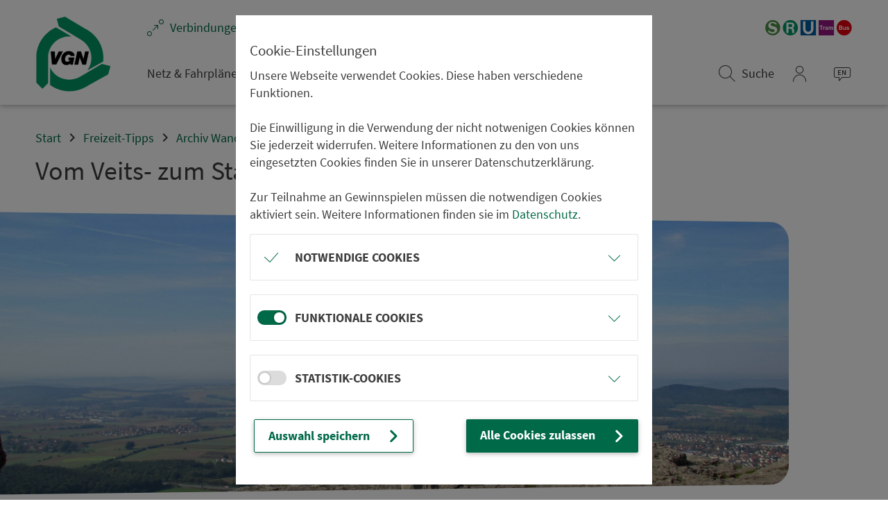

--- FILE ---
content_type: text/html; charset=UTF-8
request_url: https://www.vgn.de/wandern/vom_veitsberg_zum_staffelberg
body_size: 42724
content:
<!DOCTYPE html>
<html lang="de">

<!-- Layout Seite, Standard -->

<head>
	<meta name="viewport" content="width=device-width, initial-scale=1.0, maximum-scale=1, user-scalable=0" />
<script>
var siteUrls = {
	"trip":"/verbindungen/",
	"tripcaption":"Fahrplanauskunft",
	"mapTitles": {
			"default": "Karte",
			"fnMapShowRoute": "Fahrtroute",
			"fnSetFromEFA_origin": "Start aus Karte wählen",
			"fnSetFromEFA_destination": "Ziel aus Karte wählen",
			"fnSetFromEFA_via": "Zwischenstopp aus Karte wählen",
			"fnSetFromEFA_dm": "Punkt aus Karte wählen",
			"fnLoadLine": "Linienverlauf"
		},
	"gpsPos":"aktuelle Position"
}
</script>
	<title>Vom Veits- zum Staffelberg | VGN</title>
<meta http-equiv="content-type" content="text/html; charset=UTF-8" />

<meta name="Title" content="Vom Veits- zum Staffelberg | VGN" /> 
<meta name="Keywords" content="" />
<meta name="Description" content="Wandertour im VGN" />

<meta name="Creator" content="roccas GmbH, N&uuml;rnberg, http://www.roccas.de/" />
<meta name="Generator" content="roccas InfoBase, http://www.roccas.de/" />

<meta name="revisit-after" content="30 days" />
<link rel="icon" href="/favicon.ico?d" type="image/vnd.microsoft.icon">


<meta name="robots" content="index" />
<meta name="robots" content="all" />


<meta name="language" content="de" /> 


<link href="/ib/site/elements/SourceSans2025.css" rel="stylesheet">


<style type="text/css">
.input .Icon.map {
	display:none;
}
.IconCaption {
	text-indent:-9999px;
	font-size:1;
	line-height:0;
	display:block;
}
audio {
  width: 180px;
}
audio::-webkit-media-controls-volume-slider, 
audio::-webkit-media-controls-mute-button,
audio::-webkit-media-controls-timeline,
audio::-webkit-media-controls-timeline-container, 
audio::-webkit-media-controls-time-remaining-display,  
audio::-webkit-media-controls-timeline {
  display: none !important;
}

audio::-webkit-media-controls-panel {
  padding: 0 0 0 1px;
  justify-content: center; /*control panel elements are flex positioned*/
}
</style>


<link rel="stylesheet" href="/ib/site/elements/css-2025_0602.css"><script type="text/javascript">
var COOKIE_REQUIRED = 1;
var COOKIE_FUNCTIONAL = 1;
var COOKIE_STATISTIC = 1;
var COOKIE_REQUIRED = 0;
var COOKIE_FUNCTIONAL = 0;
var COOKIE_STATISTIC = 0;
function fnSpinner() {
}
function fnSpinnerHide() {
}
var isSSOUser = 0;
var SSOMode2024 = 0;
var SSOMode2024 = 1;
</script>

<script type="text/javascript" src="/ib/site/elements/js-2025_0602.js" ></script>

<script type='text/javascript'>isAdmin=0;</script><script type='text/javascript'>var Edition="de";</script>
<script type="text/javascript" src="/ib/site/elements/js2-2025_0602.js" ></script>

<link rel="canonical" href="https://www.vgn.de/wandern/vom_veitsberg_zum_staffelberg"/>
<meta property="og:title" content="" />
<meta property="og:url" content="https://www.vgn.de/wandern/vom_veitsberg_zum_staffelberg" />
<meta property="og:image" content="" />
<meta property="og:site_name" content="VGN" />


</head>


<body class="hidden-sn 										 noIsAdmin1		NOCOOKIE		 needHyphens lang_de">

<!-- IsAliveMark -->

<div class="output">
	<a href="#Inhaltsbereich" >Navigation überspringen</a>
	

<!--noindex-->


			<!-- Sidebar navigation -->
			<ul id="slide-out" class="side-nav right-aligned light-side-nav custom-scrollbar">
				<!--<div style="height:70px;"></div>-->
				<!--Search Form-->
				<li class="main1" style="min-height:50px;">
					<a class="close" href="#" style="padding-right:20px;padding-top:20px;opacity:1;"><i class="fa rcOutput-close"><span class="IconCaption">Menü schließen</span></i></a>
										<form id="searchSideForm" class="search-form" role="search" action="/suche/" method="post">
						<div class="form-group">
							<input type="hidden" name="results" value="50">
							<input type="text" class="form-control" id="searchSide" name="query" placeholder="Seite durchsuchen &hellip;">
							<a class="searchBN waves-effect" href="#"><i class="fa rcOutput-search"><span class="IconCaption">Volltextsuche</span></i></a>
						</div>
					</form>
									</li>
				<!--/.Search Form-->

				<!-- Side navigation links -->
				<li class="main">
					<ul class="main">
												<li>
							<a class="waves-effect arrow-l" href="/verbindungen/" title="Verbindungen"
								><i class="fa left rcOutput-connection"></i><span>Ver­bin­dungen</span></a>
						</li>
												<li>
							<a class="waves-effect arrow-l" href="/abfahrten/" title="Abfahrten"
								><i class="fa left rcOutput-departures"></i><span>Abfahrten</span></a>
						</li>
												<li>
							<a class="waves-effect arrow-l" href="/tickets/" title="Tickets &amp; Preise"
								><i class="fa left rcOutput-tickets"></i><span>Tickets &amp; Preise</span></a>
						</li>
												<li>
							<a class="waves-effect arrow-l" href="/fahrplanaenderungen/" title="Fahrplanänderungen"
								><i class="fa left rcOutput-reports"></i><span>Fahr­plan­ände­rungen</span></a>
						</li>
											</ul>
				</li>
				<li class="nav2">
					<ul class="collapsible collapsible-accordion">
																																																	<li class="sub">
								<a class="rcLink waves-effect waves-light arrow-l "
									href="/netz-fahrplaene/"
									title="Netz &amp; Fahrpläne">
									<i class="fa left rcOutput-timetable"></i>
									Netz & Fahrpläne								</a>
								<a class="rcIcon waves-effect waves-light collapsible-header" href="#"><i class="fa rcOpen rcOutput-keyboard-arrow-down"><span class="IconCaption">Menü erweitern</span></i><i class="fa rcClose rcOutput-close"><span class="IconCaption">Menü schließen</span></i></a>
								<ul class="sub2 collapsible-body">
																									<li class="sub2">
										<a class="waves-effect waves-light arrow-l "
											href="/netz-fahrplaene/linien/"
											title="Linienfahrpläne">
											Li­ni­en­fahr­plä­ne										</a>
									</li>
																									<li class="sub2">
										<a class="waves-effect waves-light arrow-l "
											href="/netz-fahrplaene/aushangfahrplaene/"
											title="Aushangfahrpläne">
											Aus­hang­fahr­plä­ne										</a>
									</li>
																									<li class="sub2">
										<a class="waves-effect waves-light arrow-l "
											href="/netz-fahrplaene/ast-aushangfahrplaene/"
											title="AST-Aushangfahrpläne">
											AST-Aus­hang­fahr­plä­ne										</a>
									</li>
																									<li class="sub2">
										<a class="waves-effect waves-light arrow-l "
											href="/netz-fahrplaene/liniennetze/"
											title="Liniennetze">
											Li­ni­en­netze										</a>
									</li>
																									<li class="sub2">
										<a class="waves-effect waves-light arrow-l "
											href="/netz-fahrplaene/anrufsammeltaxi/"
											title="Anrufsammeltaxi">
											An­ruf­sam­mel­taxi										</a>
									</li>
																									<li class="sub2">
										<a class="waves-effect waves-light arrow-l "
											href="/netz-fahrplaene/rufbus/"
											title="Rufbus">
											Rufbus										</a>
									</li>
																									<li class="sub2">
										<a class="waves-effect waves-light arrow-l "
											href="/netz-fahrplaene/ondemand/"
											title="On-Demand-Verkehr">
											On-Demand-Verkehr										</a>
									</li>
																									<li class="sub2">
										<a class="waves-effect waves-light arrow-l "
											href="/netz-fahrplaene/tarifzonenplaene/"
											title="Tarifzonenpläne">
											Ta­rif­zo­nen­plä­ne										</a>
									</li>
																</ul>
							</li>
																			<li class="sub">
								<a class="rcLink waves-effect waves-light arrow-l "
									href="/freizeit/"
									title="Freizeit-Tipps">
									<i class="fa left rcOutput-leisure"></i>
									Frei­zeit-Tipps								</a>
								<a class="rcIcon waves-effect waves-light collapsible-header" href="#"><i class="fa rcOpen rcOutput-keyboard-arrow-down"><span class="IconCaption">Menü erweitern</span></i><i class="fa rcClose rcOutput-close"><span class="IconCaption">Menü schließen</span></i></a>
								<ul class="sub2 collapsible-body">
																									<li class="sub2">
										<a class="waves-effect waves-light arrow-l "
											href="/freizeit/bonusziele/"
											title="Bonusziele">
											Bonusziele										</a>
									</li>
																									<li class="sub2">
										<a class="waves-effect waves-light arrow-l "
											href="/freizeit/staedtetouren/"
											title="Städtetouren">
											Städtetouren										</a>
									</li>
																									<li class="sub2">
										<a class="waves-effect waves-light arrow-l "
											href="/freizeit/wandern/"
											title="Wander-Routen">
											Wandern										</a>
									</li>
																									<li class="sub2">
										<a class="waves-effect waves-light arrow-l "
											href="/naturparke"
											title="Naturpark-Erlebnis">
											Naturpark-Erlebnis										</a>
									</li>
																									<li class="sub2">
										<a class="waves-effect waves-light arrow-l "
											href="/freizeit/genusstouren"
											title="Genusstouren">
											Genusstouren										</a>
									</li>
																									<li class="sub2">
										<a class="waves-effect waves-light arrow-l "
											href="/freizeitlinien/"
											title="Freizeitlinien">
											Frei­zeit­li­ni­en										</a>
									</li>
																									<li class="sub2">
										<a class="waves-effect waves-light arrow-l "
											href="/freizeit/radtouren/"
											title="Radtouren">
											Radtouren										</a>
									</li>
																									<li class="sub2">
										<a class="waves-effect waves-light arrow-l "
											href="/freizeit/wandern/archiv"
											title="Archiv Wander-Routen">
											Archiv Wander-Routen										</a>
									</li>
																									<li class="sub2">
										<a class="waves-effect waves-light arrow-l "
											href="/freizeit/radtouren/archiv"
											title="Archiv Radtouren">
											Archiv Radtouren										</a>
									</li>
																</ul>
							</li>
																			<li class="sub">
								<a class="rcLink waves-effect waves-light arrow-l "
									href="/service/"
									title="Service">
									<i class="fa left rcOutput-service"></i>
									Service								</a>
								<a class="rcIcon waves-effect waves-light collapsible-header" href="#"><i class="fa rcOpen rcOutput-keyboard-arrow-down"><span class="IconCaption">Menü erweitern</span></i><i class="fa rcClose rcOutput-close"><span class="IconCaption">Menü schließen</span></i></a>
								<ul class="sub2 collapsible-body">
																									<li class="sub2">
										<a class="waves-effect waves-light arrow-l "
											href="/service/smaxi"
											title="VGNsmaxi – mein Schulportal">
											VGNsmaxi										</a>
									</li>
																									<li class="sub2">
										<a class="waves-effect waves-light arrow-l "
											href="/service/meinvgn"
											title="meinVGN – mein Login für alle VGN-Dienste">
											meinVGN										</a>
									</li>
																									<li class="sub2">
										<a class="waves-effect waves-light arrow-l "
											href="/service/app/"
											title="Natürlich ist der VGN auch digital unterwegs für Sie">
											App »VGN Fahrplan & Tickets«										</a>
									</li>
																									<li class="sub2">
										<a class="waves-effect waves-light arrow-l "
											href="/8829bc26-3774-bbab-6791-b57c05f2546d"
											title="VGN Onlineshop">
											VGN On­line­shop										</a>
									</li>
																									<li class="sub2">
										<a class="waves-effect waves-light arrow-l "
											href="/service/kundenbueros-verkaufsstellen/"
											title="Kundenbüros &amp; Verkaufsstellen">
											Kun­den­bü­ros & Ver­kaufs­stel­len										</a>
									</li>
																									<li class="sub2">
										<a class="waves-effect waves-light arrow-l "
											href="/service/prospekt-versand/"
											title="Prospekt-Versand">
											Prospekt-Versand										</a>
									</li>
																									<li class="sub2">
										<a class="waves-effect waves-light arrow-l "
											href="/service/downloads/"
											title="Downloads">
											Downloads										</a>
									</li>
																									<li class="sub2">
										<a class="waves-effect waves-light arrow-l "
											href="/service/park-and-ride/"
											title="Park &amp; Ride-Parkplätze">
											Park & Ride										</a>
									</li>
																									<li class="sub2">
										<a class="waves-effect waves-light arrow-l "
											href="/service/nightliner/"
											title="Wochenend-Kavalier: Der Nachtbus für Nachtschwärmer">
											NightLiner										</a>
									</li>
																									<li class="sub2">
										<a class="waves-effect waves-light arrow-l "
											href="/service/bus-stoppt/"
											title="Nachts hält der Bus für Sie auch zwischen den Haltestellen">
											Extra-Stopp										</a>
									</li>
																									<li class="sub2">
										<a class="waves-effect waves-light arrow-l "
											href="/service/taxiruf/"
											title="Wir lassen Sie auch nach dem Aussteigen nicht gehen">
											Taxiruf										</a>
									</li>
																									<li class="sub2">
										<a class="waves-effect waves-light arrow-l "
											href="/service/mobilitaetsberater/"
											title="Mobilitätsberater">
											Mo­bi­li­täts­be­ra­ter										</a>
									</li>
																									<li class="sub2">
										<a class="waves-effect waves-light arrow-l "
											href="/service/infomobil/"
											title="Das VGN-InfoMobil: Für Sie im gesamten Verbundgebiet unterwegs!">
											VGN-InfoMobil										</a>
									</li>
																									<li class="sub2">
										<a class="waves-effect waves-light arrow-l "
											href="/service/anleitungen"
											title="Anleitungen">
											Anleitungen										</a>
									</li>
																</ul>
							</li>
																			<li class="sub">
								<a class="rcLink waves-effect waves-light arrow-l "
									href="/ratgeber/"
									title="Ihr Verbund für die unterschiedlichsten Bedürfnisse">
									<i class="fa left rcOutput-adviser"></i>
									Rat­ge­ber								</a>
								<a class="rcIcon waves-effect waves-light collapsible-header" href="#"><i class="fa rcOpen rcOutput-keyboard-arrow-down"><span class="IconCaption">Menü erweitern</span></i><i class="fa rcClose rcOutput-close"><span class="IconCaption">Menü schließen</span></i></a>
								<ul class="sub2 collapsible-body">
																									<li class="sub2">
										<a class="waves-effect waves-light arrow-l "
											href="/ratgeber/mobilitaet-fuer-alle/"
											title="Ein barrierefreier Nahverkehr nützt allen">
											Bar­ri­e­re­frei­heit										</a>
									</li>
																									<li class="sub2">
										<a class="waves-effect waves-light arrow-l "
											href="/ratgeber/kinder/"
											title="Wir begleiten Ihre Kinder beim Großwerden">
											Kinder										</a>
									</li>
																									<li class="sub2">
										<a class="waves-effect waves-light arrow-l "
											href="/ratgeber/fahrrad/"
											title="Sie fahren Ihre Radtour. Den Rest fahren wir">
											Fahr­rad­mit­nah­me										</a>
									</li>
																									<li class="sub2">
										<a class="waves-effect waves-light arrow-l "
											href="/ratgeber/fundbueros/"
											title="Was liegen lassen geht schnell, was wiederfinden oft auch">
											Fund­sachen										</a>
									</li>
																									<li class="sub2">
										<a class="waves-effect waves-light arrow-l "
											href="/ratgeber/tiere/"
											title="Ihr Hund darf gerne mit uns Gassi fahren">
											Mitnahme von Hunden und kleinen Tieren										</a>
									</li>
																									<li class="sub2">
										<a class="waves-effect waves-light arrow-l "
											href="/ratgeber/verbundpass/"
											title="Erst der Verbundpass macht aus einer Zeitkarte Ihre Zeitkarte">
											Ver­bund­pass										</a>
									</li>
																									<li class="sub2">
										<a class="waves-effect waves-light arrow-l "
											href="/ratgeber/verbundpass-ausbildung/"
											title="Mit einem Verbundpass Ausbildung sparst du jeden Monat">
											Ver­bund­pass Aus­bil­dung										</a>
									</li>
																									<li class="sub2">
										<a class="waves-effect waves-light arrow-l "
											href="/ratgeber/zonenkarte/"
											title="Auf der Zonenkarte steht, wo Ihre MobiCard fährt">
											Zo­nen­karte										</a>
									</li>
																									<li class="sub2">
										<a class="waves-effect waves-light arrow-l "
											href="/ratgeber/vgn-tarif/"
											title="Zonen, Tarife und Preisstufen: Das Wichtigste zum VGN-Tarif">
											VGN-Tarif										</a>
									</li>
																									<li class="sub2">
										<a class="waves-effect waves-light arrow-l "
											href="/ratgeber/kurzstrecke/"
											title="Ein paar Stationen fahren lohnt sich nicht? – Von wegen">
											Kurz­stre­cken­re­ge­lung										</a>
									</li>
																									<li class="sub2">
										<a class="waves-effect waves-light arrow-l "
											href="/ratgeber/betriebsschluss/"
											title="Für den VGN ist der Tag erst um 3 Uhr morgens vorbei">
											Be­triebs­schluss										</a>
									</li>
																									<li class="sub2">
										<a class="waves-effect waves-light arrow-l "
											href="/ratgeber/preisaenderung-jahreswechsel/"
											title="Trotz neuer Preise: Ihr altes Ticket verfällt noch lange nicht">
											Preis­än­de­rung zum Jah­res­wech­sel										</a>
									</li>
																									<li class="sub2">
										<a class="waves-effect waves-light arrow-l "
											href="/ratgeber/feiertage/"
											title="An Feiertagen sind auch unsere Ticketregeln ganz entspannt">
											Fei­er­tage										</a>
									</li>
																									<li class="sub2">
										<a class="waves-effect waves-light arrow-l "
											href="/ratgeber/nuernberg-hauptbahnhof/"
											title="Hauptbahnhof Nürnberg">
											Haupt­bahn­hof Nürn­berg										</a>
									</li>
																</ul>
							</li>
																			<li class="sub">
								<a class="rcLink waves-effect waves-light arrow-l "
									href="/neuigkeiten/"
									title="Neues aus dem VGN">
									<i class="fa left rcOutput-news"></i>
									Neuigkeiten								</a>
								<a class="rcIcon waves-effect waves-light collapsible-header" href="#"><i class="fa rcOpen rcOutput-keyboard-arrow-down"><span class="IconCaption">Menü erweitern</span></i><i class="fa rcClose rcOutput-close"><span class="IconCaption">Menü schließen</span></i></a>
								<ul class="sub2 collapsible-body">
																									<li class="sub2">
										<a class="waves-effect waves-light arrow-l "
											href="/neuigkeiten/fahrplanwechsel"
											title="Fahrplanwechsel 2025">
											Fahr­plan­wech­sel 2025										</a>
									</li>
																									<li class="sub2">
										<a class="waves-effect waves-light arrow-l "
											href="/neuigkeiten/egon-next-level"
											title="egon zieht um">
											egon zieht um										</a>
									</li>
																									<li class="sub2">
										<a class="waves-effect waves-light arrow-l "
											href="/neuigkeiten/generalsanierung"
											title="Generalsanierung der Bahnstrecke Nürnberg – Regensburg">
											Generalsanierung Nürn­berg – Regensburg										</a>
									</li>
																									<li class="sub2">
										<a class="waves-effect waves-light arrow-l "
											href="/willkommen"
											title="Neu im VGN: Weiden und Lkr. Neustadt a.d.Waldnaab">
											Neu im VGN: Weiden und Lkr. Neustadt a.d.Waldnaab										</a>
									</li>
																									<li class="sub2">
										<a class="waves-effect waves-light arrow-l "
											href="/neuigkeiten/staedtetipps"
											title="Kultur und Genuss in der City: VGN-Streifzüge durch Ansbach, Bamberg, Fürth und Forchheim">
											Kultur und Genuss in der City										</a>
									</li>
																									<li class="sub2">
										<a class="waves-effect waves-light arrow-l "
											href="/neuigkeiten/d-ticket-2026"
											title="Zukunft des Deutschlandtickets">
											Zukunft des Deutschlandtickets										</a>
									</li>
																									<li class="sub2">
										<a class="waves-effect waves-light arrow-l "
											href="/neuigkeiten/kombiticket-messe"
											title="Mit dem KombiTicket bequem zur Messe Nürnberg">
											Mit dem KombiTicket bequem zur Messe Nürn­berg										</a>
									</li>
																									<li class="sub2">
										<a class="waves-effect waves-light arrow-l "
											href="/neuigkeiten/fahrplaene-digital"
											title="VGN setzt voll auf digitale Fahrplaninformation">
											VGN setzt voll auf digitale Fahrplanin­for­ma­ti­on										</a>
									</li>
																									<li class="sub2">
										<a class="waves-effect waves-light arrow-l "
											href="/neuigkeiten/smaxi"
											title="VGNsmaxi – mein Schulportal">
											VGNsmaxi – mein Schulportal										</a>
									</li>
																									<li class="sub2">
										<a class="waves-effect waves-light arrow-l "
											href="/neuigkeiten/escooter"
											title="Mitnahmeverbot für eScooter">
											Mitnahmeverbot für eScooter										</a>
									</li>
																									<li class="sub2">
										<a class="waves-effect waves-light arrow-l "
											href="/neuigkeiten/spnv"
											title="Diese Züge fahren im VGN">
											Diese Züge fahren im VGN										</a>
									</li>
																									<li class="sub2">
										<a class="waves-effect waves-light arrow-l "
											href="/neuigkeiten/instagram-freizeit"
											title="Der VGN Freizeitverkehr auf Instagram">
											VGN Frei­zeit auf Instagram										</a>
									</li>
																									<li class="sub2">
										<a class="waves-effect waves-light arrow-l "
											href="Javascript:fnOpenWindow('0461912c-75cb-745e-c6b5-1990b65f7a32','/neuigkeiten/manni_semester','e1920710-fc82-967a-22bb-0e78ad270efa')"
											title="Manni Semester - Der Botschafter des ermäßigten Deutschlandtickets">
											Manni Se­mes­ter										</a>
									</li>
																</ul>
							</li>
																			<li class="sub">
								<a class="rcLink waves-effect waves-light arrow-l "
									href="/fuer/"
									title="Der VGN für alle">
									<i class="fa left rcOutput-your-vgn"></i>
									VGN für alle								</a>
								<a class="rcIcon waves-effect waves-light collapsible-header" href="#"><i class="fa rcOpen rcOutput-keyboard-arrow-down"><span class="IconCaption">Menü erweitern</span></i><i class="fa rcClose rcOutput-close"><span class="IconCaption">Menü schließen</span></i></a>
								<ul class="sub2 collapsible-body">
																									<li class="sub2">
										<a class="waves-effect waves-light arrow-l "
											href="/fuer/schueler/"
											title="Im günstigsten Fall bekommst du dein Schulticket kostenlos">
											Schülerinnen und Schüler										</a>
									</li>
																									<li class="sub2">
										<a class="waves-effect waves-light arrow-l "
											href="/fuer/studierende/"
											title="Für den täglichen Weg zur Uni">
											Stu­die­rende										</a>
									</li>
																									<li class="sub2">
										<a class="waves-effect waves-light arrow-l "
											href="/fuer/pendler/"
											title="Für Ihr Leben vor und nach der Arbeit">
											Pendler										</a>
									</li>
																									<li class="sub2">
										<a class="waves-effect waves-light arrow-l "
											href="/fuer/touristen/"
											title="Von A nach B heißt bei uns VGN">
											Touristen										</a>
									</li>
																									<li class="sub2">
										<a class="waves-effect waves-light arrow-l "
											href="/fuer/messegaeste/"
											title="Wir bringen Sie stressfrei zur Messe Nürnberg">
											Mes­se­be­suchende										</a>
									</li>
																									<li class="sub2">
										<a class="waves-effect waves-light arrow-l "
											href="/fuer/stadion-arena-nuernberg/"
											title="Nur so zum Spaß:  Wir fahren Sie direkt vors Stadion und vor die Arena">
											Sta­di­on­gän­ger in Nürn­berg										</a>
									</li>
																									<li class="sub2">
										<a class="waves-effect waves-light arrow-l "
											href="/fuer/stadion-fuerth/"
											title="Der VGN für Kleeblatt-Fans">
											Sta­di­on­gän­ger in Fürth										</a>
									</li>
																									<li class="sub2">
										<a class="waves-effect waves-light arrow-l "
											href="/fuer/flugreisende/"
											title="Kein Stau, kein Stress: Manchmal können Bus und Bahn fliegen">
											Flug­rei­sen­de										</a>
									</li>
																									<li class="sub2">
										<a class="waves-effect waves-light arrow-l "
											href="/fuer/unternehmen/"
											title="Der VGN für Unternehmen">
											Un­ter­neh­men										</a>
									</li>
																									<li class="sub2">
										<a class="waves-effect waves-light arrow-l "
											href="/fuer/stadt-menschen/"
											title="Nutzen Sie unsere gesammelte Stadt-Erfahrung">
											Städter und Stadt­be­su­cher										</a>
									</li>
																</ul>
							</li>
											</ul>
				</li>


				<!--/. Side navigation links -->
				<!--<div class="sidenav-bg mask-strong"></div>-->
				<li class="nav2 nav3">
					<a class="link waves-effect" href="/en/"><i class="fa rcOutput-english"></i>English</a>
					<!--
					<a class="link waves-effect" href="/kontakt/"><i class="fa rcOutput-arrow-forward"></i>Service &amp; Kontakt</a>
					<a class="link waves-effect" href="/ueber-uns/"><i class="fa rcOutput-arrow-forward"></i>&Uuml;ber uns</a>
					-->
											<a class="link waves-effect" href="/web-entwickler/" title="Web-Entwickler">
							<i class="fa rcOutput-arrow-forward"></i>Web-Entwickler						</a>
											<a class="link waves-effect" href="/presse/" title="Presse">
							<i class="fa rcOutput-arrow-forward"></i>Presse						</a>
											<a class="link waves-effect" href="/planungsprojekte/" title="Planungsprojekte">
							<i class="fa rcOutput-arrow-forward"></i>Pla­nungs­pro­jekte						</a>
											<a class="link waves-effect" href="/intern/" title="Willkommen!">
							<i class="fa rcOutput-arrow-forward"></i>VGN-Intern						</a>
											<a class="link waves-effect" href="/barrierefreiheitserklaerung" title="Erklärung zur Barrierefreiheit">
							<i class="fa rcOutput-arrow-forward"></i>Erklärung zur Bar­ri­e­re­frei­heit						</a>
											<a class="link waves-effect" href="/stellenangebote" title="Stellenangebote">
							<i class="fa rcOutput-arrow-forward"></i>Stellenan­ge­bote						</a>
																<a class="link waves-effect" href="/regelungen/" title="Regelungen im VGN: VGN-Gemeinschaftstarif">
							<i class="fa rcOutput-arrow-forward"></i>Re­ge­lungen						</a>
											<a class="link waves-effect" href="/ueber-uns/" title="Verkehrsverbund Großraum Nürnberg: Wir begleiten Ihr mobiles Leben">
							<i class="fa rcOutput-arrow-forward"></i>Über uns						</a>
											<a class="link waves-effect" href="/kontakt/" title="Helfen Sie uns besser zu werden!">
							<i class="fa rcOutput-arrow-forward"></i>Kon­takt						</a>
											<a class="link waves-effect" href="/impressum/" title="Impressum">
							<i class="fa rcOutput-arrow-forward"></i>Impressum						</a>
											<a class="link waves-effect" href="/datenschutz/" title="Datenschutzerklärung">
							<i class="fa rcOutput-arrow-forward"></i>Da­ten­schutz						</a>
									</li>
				<li class="nav2 nav4">
					<p class="h2">Wir sind f&uuml;r Sie da:</p>
					<div class="service">
						<i class="fa rcOutput-service-mobile"></i>
						24h-Servicetelefon:<br>
						0911 270 75-99					</div>
					
					<a href="mailto:info@vgn.de" class="service waves-effect">
						<i class="fa rcOutput-email"></i>
						info@vgn.de					</a>
				</li>
			</ul>
			<!--/. Sidebar navigation -->
			
<!--/noindex-->

</div>



<div id="Layoutrahmen">
	<div id="Layoutbereich" class="output">

		<header class="navheader noprint mainHeader">
			
<!--noindex-->

<div class="navcnt">
	<nav class="navbar fixed-top xxnavbar-toggleable-md navbar-dark scrolling-navbar double-nav" style="display:block;">
		<div class="LogoO"><a class="Logo" href="/" title="zur Startseite"
			><img src="/ib/site/elements/layout/Logo.svg" alt=""></a></div>
		<!-- SideNav slide-out button -->
		<div class="nav1">
			<div class="nav2 nav2a">
				<div class="sru">
					<img src="/ib/site/elements/layout/sru.svg" alt="">
				</div>
				<div class="quicklinks">
											<a class="waves-effect " href="/verbindungen/" title="Verbindungen"
							><i class="fa rcOutput-connection"></i><span class="caption hidden-sm-down">Ver­bin­dungen</span></a>
											<a class="waves-effect " href="/abfahrten/" title="Abfahrten"
							><i class="fa rcOutput-departures"></i><span class="caption hidden-sm-down">Abfahrten</span></a>
											<a class="waves-effect " href="/tickets/" title="Tickets &amp; Preise"
							><i class="fa rcOutput-tickets"></i><span class="caption hidden-sm-down">Tickets &amp; Preise</span></a>
											<a class="waves-effect hidden-rcs" href="/fahrplanaenderungen/" title="Fahrplanänderungen"
							><i class="fa rcOutput-reports"></i><span class="caption hidden-sm-down">Fahr­plan­ände­rungen</span></a>
									</div>
			</div>

			<div class="nav2 nav2b">
				<div class="nav3">
					<div class="mainnav hidden-sm-down">
																																										<a class=" waves-effect" href="/netz-fahrplaene/" title="Netz &amp; Fahrpläne">
							<span class="caption">Netz & Fahrpläne</span>
						</a>
																		<a class="selected waves-effect" href="/freizeit/" title="Freizeit-Tipps">
							<span class="caption">Frei­zeit-Tipps</span>
						</a>
																		<a class=" waves-effect" href="/service/" title="Service">
							<span class="caption">Service</span>
						</a>
																		<a class=" waves-effect" href="/ratgeber/" title="Ihr Verbund für die unterschiedlichsten Bedürfnisse">
							<span class="caption">Rat­ge­ber</span>
						</a>
																		<a class=" waves-effect" href="/neuigkeiten/" title="Neues aus dem VGN">
							<span class="caption">Neuigkeiten</span>
						</a>
																		<a class=" waves-effect" href="/fuer/" title="Der VGN für alle">
							<span class="caption">VGN für alle</span>
						</a>
											</div>
					<div class="icnav">
																<div class="mnsearch ">
						<form action="/suche/">
							<div style="display:inline-block;position:relative;vertical-align:top;z-index:1;">
								<div class="md-form" style="">
									<input class="form-control" type="text" name="query" style="margin:0; padding:0; height:48px;">
									<input type="hidden" name="results" value="50">
								</div>
							</div>
							<a href="#" class="waves-effect" title="Volltextsuche">
								<i class="fa rcOutput-search"></i> <span class="hidden-scrolled caption">Suche</span>
							</a>
						</form>
						</div>
																						<style type="text/css">
							.SSO {
								display:inline-block;
								vertical-align:top;
							}
							.SSO:not(.noAccount) .bnLogin {
								display:none;
							}
							.SSO.noAccount .bnUser {
								display:none;
							}
							.myBN:not(.myBNSSO) {
								display:none ! important;
							}
						</style>
						<script>
						function fnSSO_Logout() {
							delete_cookie("Identity", "/");
							jQuery(".SSO").addClass("noAccount");
							jQuery(".myBNSSO").removeClass("myBNSSO");
							isSSOUser = 0;
							fnMoreOverflow_Off();
							jQuery(".EFA-Favourites-Container").remove();
						}
						var isSSOMode = true;
						var testdummy = 1;
						</script>
												<script>
							var isSSOUser = 0;
						</script>
						<div class="SSO noAccount">
							<!--
							<a href="/ib/site/tools/SSOLogin.php/wandern/vom_veitsberg_zum_staffelberg" class="bnLogin waves-effect nocaption">
								<i class="fa rcOutput-login"></i>
							</a>
							-->
							<!--
							<a href="javascript:showMyMenu()" class="bnAccount waves-effect nocaption">
								<i class="fa rcOutput-logged-in"></i>
							</a>
							-->
							<span class="MoreOverflow bnLogin" style="vertical-align:top; width:auto; height:auto;">
								<a class="Button NT-Inline waves-effect" href="#" title="mein_VGN-Anmeldung"><span class="HiddenText">mein_VGN</span><span class="fa rcOutput-login"></span></a>
									
								<span class="Menu">
									<span class="Menu-2">
										<a href="/ib/site/tools/SSOLogin.php/wandern/vom_veitsberg_zum_staffelberg" class="Schalter waves-effect" data-title="Login">
											<span class="Icon rcOutput-login"></span>
											Login										</a>
									</span>
								</span>
							</span>
							<span class="MoreOverflow bnUser" style="vertical-align:top; width:auto; height:auto;">
								<a class="Button NT-Inline waves-effect" href="#" title="mein_VGN-Konto"><span class="HiddenText">mein_VGN</span><span class="fa rcOutput-logged-in"></span></a>
									
								<span class="Menu">
									<span class="Menu-2">
										<span style="padding:12px; display:block; white-space:initial;">
											angemeldet als:											<b style="display:inline-block; vertical-align:top; white-space:nowrap;text-overflow:ellipsis;overflow:hidden;max-width:200px;"
												></b>
										</span>
<!--
<a href="#" class="Schalter Favoriten waves-effect" data-title="Favoriten">
					<span class="Icon rcOutput-star-outline"></span>
					Favoriten			</a>
-->
										<a href="https://nutzerkonto.vgn.de" target="_blank" class="Schalter waves-effect" data-title="Nutzerkonto">
											<span class="Icon rcOutput-login"></span>
											Nutzerkonto										</a>
										<a href="#" class="Schalter Favoriten waves-effect" data-title="Favoriten">
											<span class="Icon rcOutput-star-outline"></span>
											Favoriten										</a>
										<a href="javascript:fnSSO_Logout()" class="Schalter waves-effect" data-title="Abmelden">
											<span class="Icon rcOutput-logoff"></span>
											Abmelden										</a>
									</span>
								</span>
							</span>
						</div>
						
												<a href="/en/" class="hidden-sm-down waves-effect nocaption" title="to english version">
							<i class="fa rcOutput-english"></i>
						</a>
						<a href="#" class="bnUp waves-effect nocaption" title="Men&uuml; einblenden"><i class="fa rcOutput-menu"></i></a>
						<a href="#" data-activates="slide-out" class="hidden-md-up waves-effect button-sidebar"
							title="Men&uuml; einblenden"><i class="fa rcOutput-menu"></i></a>
					</div>
				</div>
			</div>
		</div>

	</nav>
	
</div>

<!--/noindex-->

		</header>

		<!--noindex-->
		<header class="FilterHeader noprint" style="display:none;">
			<div class="FilterHeader2">
			<nav class="FilterHeaderContent">
				<div class="inner">
					<div class="left">
						<a class="filterShowFilter filterShowFilterMain nav-link waves-effect" href="#"><i class="fa rcOutput-chevron-left"></i><span class="caption filterHits">Treffer <span class="filterHits2"></span></span></a>
						<a class="filterShowFilter filterShowFilterPT nav-link waves-effect" href="#"><i class="fa rcOutput-chevron-left"></i><span class="caption filterHits">Vergleich <span class="filterHits2"></span></span></a>
					</div>
					
					<div class="right">
						<a class="filterShowCart waves-effect" href="#"><i class="fa rcOutput-mailorder"></i><span class="caption_container"><span class="caption">Prospektbestellung </span><span class="productCount"></span></span></a>
						<a class="filterShowFilterOpen waves-effect" href="#"><i class="fa rcOutput-preferences"></i><span class="caption">Filter <span class="filterCount"></span></span></a>
						<a class="filterShowMap waves-effect" href="#"><i class="fa rcOutput-area"></i><span class="caption">Zeige Karte</span></a>
					</div>
					<img src="/ib/site/elements/layout/Logo.svg" class="PrintLogo" alt="" aria-hidden="true" style="display:none">
				</div>
			</nav>
			</div>
		</header>
		<header class="SectionHeader noprint" id="spybar">
			<nav class="SectionHeader2"><div class="SectionHeader2b">
				<a class="sectionBack waves-effect" href="#"><i class="fa rcOutput-chevron-left"></i></a>
				<div class="SectionHeader3"></div>
			</div></nav>
		</header>

		<!--/noindex-->
		
		
		
		<div id="Layoutbereich_Innen" style="overflow:hidden;">
			<main id="Inhaltsbereich">
			
				

				<div id="Inhaltsbereich_Innen">

					<!-- Mittlere Spalte -->
					<div class="container-fluid">

												<div class="row">
							<div class="col-12">
								<!--noindex-->
								<div style="margin-bottom:0.5em; line-height:1.5em;"><a href="/">Start</a> <span style="display:inline-block;margin-top:calc(1em - 19px);vertical-align:text-top;"><span class="Icon rcOutput-chevron-right" style="display:block;font-size:16px;"></span></span> <a href="/freizeit/">Freizeit-Tipps</a> <span style="display:inline-block;margin-top:calc(1em - 19px);vertical-align:text-top;"><span class="Icon rcOutput-chevron-right" style="display:block;font-size:16px;"></span></span> <a href="/freizeit/wandern/archiv">Archiv Wander-Routen</a> <span style="display:inline-block;margin-top:calc(1em - 19px);vertical-align:text-top;"><span class="Icon rcOutput-chevron-right" style="display:block;font-size:16px;"></span></span> <a href="/wandern/vom_veitsberg_zum_staffelberg">Vom Veits- zum Staffelberg</a></div>
								<div id="bnCart"><a class="btn btn-primary waves-effect" href="/service/prospekt-versand/"
									>Prospektbestellung <span class="productCount3">0</span><i class="fa rcOutput-chevron-right"></i></a></div>
								<!--/noindex-->
																										<h1>
										Vom Veits- zum Staffelberg																			</h1>
															</div>
						</div>
						<div class="clear"></div>
						
						<div>

							<div class="row"><div class="BoxGap Box_ImageInclude_Keyvisual Box_idx0 col-12 col-lg-12">

<!-- Kasten Abbildung -->



<div class="BoxPadding">
<figure>
<div class="AbbildungContainer">

<div class="Auszug" style="margin:0 calc(-4vw - 40px)">
<div style="-webkit-perspective: 800px;perspective: 800px;width:90%;">
<div style="transform-origin: 0 50%;transform: rotate3d(0,1,0,3deg);border-radius:30px;overflow:hidden;outline: 1px solid transparent;">

	<!-- Abbildung mit Vergroesserung -->
	<span class="imgplaceholder" style="display:block;position:relative; xxmax-width:1650px;">
	<a href="/ib/site/documents/image/media/par6d8eb93b_84df_3c7b_f96a_e153a663c5d3_Slide_3dadaf54948b5ca4df45d2d5268b2d6f/257f599d-68e1-a0c8-3a59-f1c41fad7028_57cc3218-662a-cc5f-05fc-e5bed492cff6_cntIdImage_fae14d266961651d1e555ee78dd10c11.jpg?Width=3000&amp;Height=19999&amp;Crop=3000x1000%2B0%2B569&amp;Sharpen=0&amp;Quality=90&amp;OF=adapt&amp;Confirm=1"
			id="par6d8eb93b_84df_3c7b_f96a_e153a663c5d3_f4cb8533-14cc-f213-8ef8-948cd2d6ca12"
			class="photoswipe"
			target="_blank"
			title="Am Gipfelplateau &ndash;  (29.09.2015, VGN &copy;&nbsp;VGN GmbH)"
			data-title="Am Gipfelplateau"
			data-title2=" (29.09.2015, VGN &copy;&nbsp;VGN GmbH)"
			data-size="3000x1000"
			style="display:block;position:relative; padding-bottom:33.333333333333%"
			><img 
				style="display:block;position:absolute; top:0;left:0;width:100%;"
				src="/ib/site/elements/Leer.gif" 
				data-src="/ib/site/documents/image/media/par6d8eb93b_84df_3c7b_f96a_e153a663c5d3_Thumb_3dadaf54948b5ca4df45d2d5268b2d6f/257f599d-68e1-a0c8-3a59-f1c41fad7028_57cc3218-662a-cc5f-05fc-e5bed492cff6_cntIdImage_b117a924963178f3fd5263a8b6b5f2b2.jpg?Width=1650&amp;Height=19999&amp;Crop=1650x550%2B0%2B313&amp;Sharpen=0&amp;Quality=90&amp;OF=adapt&amp;Progr=1&amp;Confirm=1" 
				alt="">
	</a>
	</span>

</div>
</div>
</div>

</div>






<!-- Fussbereich Miniatur/Text -->

</figure>
</div>

</div></div>		
		
		
										
		
		
						

<!-- Kasten Hyperparagraphs -->


<!-- Einleitungstext, Menue -->
	<div class="row"></div>			<div class="sectionlinks" style="margin-top:0">
			<div class="wrap"><a href="#Steckbrief" class=" active xxwaves-effect"><span class="caption">Steckbrief</span></a></div><div class="wrap"><a href="#Vorwort" class=" xxwaves-effect"><span class="caption">Vorwort</span></a></div><div class="wrap"><a href="#Karte" class=" xxwaves-effect"><span class="caption">Karte</span></a></div><div class="wrap"><a href="#Wegbeschreibung" class=" xxwaves-effect"><span class="caption">Weg­be­schrei­bung</span></a></div><div class="wrap"><a href="#Einkehren" class=" xxwaves-effect"><span class="caption">Einkehren</span></a></div>		</div>
	



<!-- Abschnitte -->

<div class="pageacc"><section id="pageacc_0" class="expanded1"><div id="Steckbrief" style="position:relative; top:-3em;"><a name="Steckbrief"></a></div><div class="row acchead"><div class=" col-12 col-lg-6 offset-lg-3 margin-lg-3"><h2>Steckbrief<span class="Icon rcOutput-chevron-right"></span></h2></div></div><div class="content"><div class="row"><div class=" col-12 col-lg-6 offset-lg-3 margin-lg-3"><h2 class="sb">Steckbrief</h2></div>
					<div class="col-12">
			
<script type = "text/javascript">
//var parHoehenprofil = [];
var parHoehenprofil2 = [];
parHoehenprofil2.push({x:0, y:0})
parHoehenprofil2.push({x:0.12353374045057, y:0})
parHoehenprofil2.push({x:0.22279326999003, y:0})
parHoehenprofil2.push({x:0.24276271945462, y:0})
parHoehenprofil2.push({x:0.30814835717549, y:0})
parHoehenprofil2.push({x:0.34061357307081, y:0})
parHoehenprofil2.push({x:0.36205440760343, y:0})
parHoehenprofil2.push({x:0.39444508755067, y:0})
parHoehenprofil2.push({x:0.42194795853022, y:0})
parHoehenprofil2.push({x:0.43441158271493, y:0})
parHoehenprofil2.push({x:0.47250656747065, y:0})
parHoehenprofil2.push({x:0.50008371415148, y:0})
parHoehenprofil2.push({x:0.55941972870591, y:0})
parHoehenprofil2.push({x:0.58783976156259, y:0})
parHoehenprofil2.push({x:0.65028312852948, y:0})
parHoehenprofil2.push({x:0.66825384103777, y:0})
parHoehenprofil2.push({x:0.69999752161778, y:0})
parHoehenprofil2.push({x:0.71762862251318, y:0})
parHoehenprofil2.push({x:0.73710955005063, y:0})
parHoehenprofil2.push({x:0.77946923201827, y:0})
parHoehenprofil2.push({x:0.85643638080469, y:0})
parHoehenprofil2.push({x:0.95343164311899, y:0})
parHoehenprofil2.push({x:0.98258624593924, y:0})
parHoehenprofil2.push({x:1.0249924021313, y:0})
parHoehenprofil2.push({x:1.0623492709109, y:0})
parHoehenprofil2.push({x:1.1136951368141, y:0})
parHoehenprofil2.push({x:1.1460764437068, y:0})
parHoehenprofil2.push({x:1.1765318910249, y:0})
parHoehenprofil2.push({x:1.196621784451, y:0})
parHoehenprofil2.push({x:1.2337326267983, y:0})
parHoehenprofil2.push({x:1.2494894941866, y:0})
parHoehenprofil2.push({x:1.2646340603079, y:0})
parHoehenprofil2.push({x:1.3930241518978, y:0})
parHoehenprofil2.push({x:1.4208838160923, y:0})
parHoehenprofil2.push({x:1.6525636918933, y:0})
parHoehenprofil2.push({x:1.8045891571585, y:0})
parHoehenprofil2.push({x:1.9765621492298, y:0})
parHoehenprofil2.push({x:2.0865159723508, y:0})
parHoehenprofil2.push({x:2.2823300091416, y:0})
parHoehenprofil2.push({x:2.3446009247189, y:0})
parHoehenprofil2.push({x:2.4617458831432, y:0})
parHoehenprofil2.push({x:2.5589974658421, y:0})
parHoehenprofil2.push({x:2.6237445183299, y:0})
parHoehenprofil2.push({x:2.6783857799089, y:0})
parHoehenprofil2.push({x:2.7260296895243, y:0})
parHoehenprofil2.push({x:2.7579673278885, y:0})
parHoehenprofil2.push({x:2.8474202068584, y:0})
parHoehenprofil2.push({x:3.2092063564747, y:0})
parHoehenprofil2.push({x:3.3839679486334, y:0})
parHoehenprofil2.push({x:3.4689707948521, y:0})
parHoehenprofil2.push({x:3.5687044101094, y:0})
parHoehenprofil2.push({x:3.683935934806, y:0})
parHoehenprofil2.push({x:3.7582365807479, y:0})
parHoehenprofil2.push({x:3.848020281977, y:0})
parHoehenprofil2.push({x:3.9247478689771, y:0})
parHoehenprofil2.push({x:4.0773618859548, y:0})
parHoehenprofil2.push({x:4.1348057146839, y:0})
parHoehenprofil2.push({x:4.1756947130587, y:0})
parHoehenprofil2.push({x:4.2217367920962, y:0})
parHoehenprofil2.push({x:4.2792251846868, y:0})
parHoehenprofil2.push({x:4.3216514075635, y:0})
parHoehenprofil2.push({x:4.408966693328, y:0})
parHoehenprofil2.push({x:4.4284383895176, y:0})
parHoehenprofil2.push({x:4.8420549373792, y:0})
parHoehenprofil2.push({x:4.9865269811628, y:0})
parHoehenprofil2.push({x:5.0845863947115, y:0})
parHoehenprofil2.push({x:5.2671322476156, y:0})
parHoehenprofil2.push({x:5.3306320956403, y:0})
parHoehenprofil2.push({x:5.3866133019909, y:0})
parHoehenprofil2.push({x:5.5048789217178, y:0})
parHoehenprofil2.push({x:5.6252299793643, y:0})
parHoehenprofil2.push({x:5.729496872236, y:0})
parHoehenprofil2.push({x:5.7525159367572, y:0})
parHoehenprofil2.push({x:5.7739577266863, y:0})
parHoehenprofil2.push({x:5.7989835831572, y:0})
parHoehenprofil2.push({x:5.8324670621147, y:0})
parHoehenprofil2.push({x:5.8829051895499, y:0})
parHoehenprofil2.push({x:5.9104133990333, y:0})
parHoehenprofil2.push({x:5.9707380245341, y:0})
parHoehenprofil2.push({x:6.0209272263779, y:0})
parHoehenprofil2.push({x:6.1149756134054, y:0})
parHoehenprofil2.push({x:6.1925611510071, y:0})
parHoehenprofil2.push({x:6.3770996595257, y:0})
parHoehenprofil2.push({x:6.4598840471812, y:0})
parHoehenprofil2.push({x:6.4863901705264, y:0})
parHoehenprofil2.push({x:6.5669136552523, y:0})
parHoehenprofil2.push({x:6.6055810141977, y:0})
parHoehenprofil2.push({x:6.7195063026266, y:0})
parHoehenprofil2.push({x:6.7529394433424, y:0})
parHoehenprofil2.push({x:6.7653870950585, y:0})
parHoehenprofil2.push({x:6.8622742160809, y:0})
parHoehenprofil2.push({x:7.0546166890888, y:0})
parHoehenprofil2.push({x:7.3956678417116, y:0})
parHoehenprofil2.push({x:7.4303675563045, y:0})
parHoehenprofil2.push({x:7.5449484278159, y:0})
parHoehenprofil2.push({x:7.6247642230683, y:0})
parHoehenprofil2.push({x:7.6683636733311, y:0})
parHoehenprofil2.push({x:7.809794533209, y:0})
parHoehenprofil2.push({x:7.9521111205736, y:0})
parHoehenprofil2.push({x:7.9981511393826, y:0})
parHoehenprofil2.push({x:8.0606902179461, y:0})
parHoehenprofil2.push({x:8.129749749351, y:0})
parHoehenprofil2.push({x:8.1746991158682, y:0})
parHoehenprofil2.push({x:8.2276711895461, y:0})
parHoehenprofil2.push({x:8.27456908899, y:0})
parHoehenprofil2.push({x:8.3450355620948, y:0})
parHoehenprofil2.push({x:8.4054295633236, y:0})
parHoehenprofil2.push({x:8.4472779455184, y:0})
parHoehenprofil2.push({x:8.4841278775723, y:0})
parHoehenprofil2.push({x:8.5132272735957, y:0})
parHoehenprofil2.push({x:8.5953811024129, y:0})
parHoehenprofil2.push({x:8.6603164438488, y:0})
parHoehenprofil2.push({x:8.7005821766281, y:0})
parHoehenprofil2.push({x:8.7455316201515, y:0})
parHoehenprofil2.push({x:8.8227689507429, y:0})
parHoehenprofil2.push({x:8.8795662246637, y:0})
parHoehenprofil2.push({x:8.8996404228317, y:0})
parHoehenprofil2.push({x:9.1206789456681, y:0})
parHoehenprofil2.push({x:9.203423421247, y:0})
parHoehenprofil2.push({x:9.2458674299976, y:0})
parHoehenprofil2.push({x:9.3033598959548, y:0})
parHoehenprofil2.push({x:9.3238965915352, y:0})
parHoehenprofil2.push({x:9.3487953194711, y:0})
parHoehenprofil2.push({x:9.9601278301413, y:0})
parHoehenprofil2.push({x:10.01946050307, y:0})
parHoehenprofil2.push({x:10.09255844744, y:0})
parHoehenprofil2.push({x:10.194425579622, y:0})
parHoehenprofil2.push({x:10.246294582422, y:0})
parHoehenprofil2.push({x:10.379165945928, y:0})
parHoehenprofil2.push({x:10.449504376316, y:0})
parHoehenprofil2.push({x:10.593258377464, y:0})
parHoehenprofil2.push({x:10.653306600771, y:0})
parHoehenprofil2.push({x:10.710329233631, y:0})
parHoehenprofil2.push({x:10.760199587991, y:0})
parHoehenprofil2.push({x:10.792667584603, y:0})
parHoehenprofil2.push({x:10.857441723794, y:0})
parHoehenprofil2.push({x:10.901035268739, y:0})
parHoehenprofil2.push({x:10.917002433908, y:0})
parHoehenprofil2.push({x:10.950964505002, y:0})
parHoehenprofil2.push({x:10.965512515614, y:0})
parHoehenprofil2.push({x:11.057108482026, y:0})
parHoehenprofil2.push({x:11.12609179484, y:0})
parHoehenprofil2.push({x:11.16856669041, y:0})
parHoehenprofil2.push({x:11.204921618718, y:0})
parHoehenprofil2.push({x:11.249507919118, y:0})
parHoehenprofil2.push({x:11.306780283956, y:0})
parHoehenprofil2.push({x:11.417060704222, y:0})
parHoehenprofil2.push({x:11.521083267302, y:0})
parHoehenprofil2.push({x:11.599912105093, y:0})
parHoehenprofil2.push({x:11.648841874039, y:0})
parHoehenprofil2.push({x:11.698901554932, y:0})
parHoehenprofil2.push({x:11.778408774388, y:0})
parHoehenprofil2.push({x:11.801406672788, y:0})
parHoehenprofil2.push({x:11.859358228272, y:0})
parHoehenprofil2.push({x:11.914501587833, y:0})
parHoehenprofil2.push({x:11.987108586156, y:0})
parHoehenprofil2.push({x:12.007193980904, y:0})
parHoehenprofil2.push({x:12.077726762324, y:0})
parHoehenprofil2.push({x:12.248353445931, y:0})
parHoehenprofil2.push({x:12.413175686413, y:0})
parHoehenprofil2.push({x:12.638025054684, y:0})
parHoehenprofil2.push({x:12.655507532066, y:0})
parHoehenprofil2.push({x:12.737444305319, y:0})
parHoehenprofil2.push({x:12.829004523733, y:0})
parHoehenprofil2.push({x:12.945367859141, y:0})
parHoehenprofil2.push({x:12.998298927111, y:0})
parHoehenprofil2.push({x:13.109754996497, y:0})
parHoehenprofil2.push({x:13.219623452007, y:0})
parHoehenprofil2.push({x:13.260931920425, y:0})
parHoehenprofil2.push({x:13.32414618317, y:0})
parHoehenprofil2.push({x:13.509641157358, y:0})
parHoehenprofil2.push({x:13.655896758833, y:0})
parHoehenprofil2.push({x:13.702259859212, y:0})
parHoehenprofil2.push({x:13.757651562662, y:0})
</script>



<!-- Steckbrief -->

<div class="BoxGap">
<div class="row">

			
	<div class="col-lg-6 col-12 cardbg2" style="margin-bottom:0;">
	<div class="card" style="padding-top:0;">
		<h2 class="tcap" >Informationen zur Wanderung</h2>
		<table class="props">
							<tr>
					<th>Thema</th>
					<td>Felsen und Höhlen, Aussichtspunkte</td>
				</tr>
										<tr>
					<th>Region</th>
					<td>Oberes Maintal (Lichtenfels)</td>
				</tr>
													<tr>
					<th>Linien</th>
					<td>
											<a href="/komfortauskunft/ttb/?lineName=RB 25&amp;exactMatch=1&amp;sessionID=0"
							title="Linienfahrplan der Linie RB 25 abrufen">
							<span style="margin-top:-1px; padding:0px 0px 0px 5px; display:block; float:left;"><span class="vgnLine vgnRBahn mceNonEditable" data-id="" title="Linie RB 25">RB 25</span></span>
						</a>
											<a href="/komfortauskunft/ttb/?lineName=RE 14&amp;exactMatch=1&amp;sessionID=0"
							title="Linienfahrplan der Linie RE 14 abrufen">
							<span style="margin-top:-1px; padding:0px 0px 0px 5px; display:block; float:left;"><span class="vgnLine vgnRBahn mceNonEditable" data-id="" title="Linie RE 14">RE 14</span></span>
						</a>
										</td>
				</tr>
										<tr>
					<th>L&auml;nge</th>
					<td>ca.&nbsp;15&nbsp;km</td>
				</tr>
										<tr>
					<th>Dauer</th>
					<td>ca.&nbsp;4,5&nbsp;Std.</td>
				</tr>
										<tr>
					<th>Stufe</th>
					<td>Top Tour</td>
				</tr>
					</table>
		
		

		
	</div>
	</div>


<!-- Kasten Hoehenprofil -->
<div class="col-lg-6 col-12">
	<h2>H&ouml;henprofil</h2>
			<div style="position:relative; width:100%;margin:1.5em 0;">
			<img src="/ib/site/documents/image/media/HP_T/170664e2-d3ac-7c11-b214-634a7f51b961_5be6b1d5-ab6b-e94a-0b52-680373fa5935_cntIdHoehenprofil_68ed8579b41cce7cceb00da3d8474908.jpg?Width=1000&amp;Height=400&amp;Sharpen=0&amp;Quality=90&amp;Border=0&amp;Confirm=1" alt="H&ouml;henprofil">
		</div>
	</div>


			<div class="col-md-6 col-12 cardbg2" style="margin-bottom:0;">
		<div class="card">
				<div class="linkBlock1 linkBlock1b linkBlock1c">
					<div class="linkBlock1-2">
						<img src="/ib/site/documents/image/media/parHoehenprofil_I2/c0d22739-1ca6-49f1-6d4f-ef60dd224270_5be6b1d5-ab6b-e94a-0b52-680373fa5935_cntIdImage2_e90c21c0dfc0d0c996602bd3803fc0c7.jpg?Width=300&amp;Height=200&amp;Extend=300x200&amp;Gravity=Center&amp;Quality=90&amp;Sharpen=0&amp;Confirm=1">
					</div>
					<div class="linkBlock1-1" style="height:auto;">
						<h5>Vom Veits- zum Staffelberg</h5>
						<h2>Prospekt-Download</h2>
					</div>
						<div class="linkBlock1-3">
							<a class="btn btn-primary waves-effect waves-light" style="margin-left:0;white-space:nowrap ! important;text-overflow:ellipsis;overflow:hidden;"
								href="/wandern/vom_veitsberg_zum_staffelberg.pdf" target="_blank" title="">Zum Download<i class="fa rcOutput-chevron-right"></i></a>
																				</div>
				</div>
		</div>
	</div>
			<div class="col-md-6 col-12 cardbg2" style="margin-bottom:0;">
		<div class="card">
				<div class="linkBlock1 linkBlock1b linkBlock1c linkBlock1d">
					<div class="linkBlock1-2 linkBlock1-2">
						<img src="/ib/site/boxes/Hoehenprofil/elements/gps.png" alt="GPS">
					</div>
					<div class="linkBlock1-1" style="height:auto;margin-bottom:1.5em;">
						<h5>Informationen zur Wanderung</h5>
						<h2>GPS-Track Download</h2>
					</div>
					<div class="linkBlock1-3">
						<table class="props props2">
							<tr>
								<th>GPX / Garmin</th>
								<td><a class="def" href="/ib/site/tools/Tourdaten.php?Id=3cf71cad-401e-0237-92fa-1c045d032cfe&amp;Format=gpx" target="_blank">Tourdaten.gpx</a></td>
							</tr>
							<tr>
								<th>Google Earth</th>
								<td><a class="def" href="/ib/site/tools/Tourdaten.php?Id=3cf71cad-401e-0237-92fa-1c045d032cfe&amp;Format=kml" target="_blank">Tourdaten.kml</a></td>
							</tr>
							<!--
							<tr>
								<th>G7ToWin</th>
								<td><a class="def" href="/ib/site/tools/Tourdaten.php?Id=3cf71cad-401e-0237-92fa-1c045d032cfe&amp;Format=g7t" target="_blank">Tourdaten.g7t</a></td>
							</tr>
							-->
						</table>
					</div>
				</div>
		</div>
	</div>
	
</div>
</div>
			</div>
			<!--noindex-->
			<div class="col-12">
			



	<div class="Auszug MapContainer" style="margin-bottom:1.5em;">
		<div class="MapContainer2">
			<div id="mapid" style=""></div>
			<div class="mapclose">
				<a href="javascript:void(0)" title="schließen"><i class="fa rcOutput-close"></i></a>
			</div>
			
			<div class="MapCover">
				<span class="text"><a href="Javascript:void(0)">Klicken zum Zoomen</a><br><span class="Icon rcOutput-click"></span></span>
			</div>
		</div>
	</div>

<script type="text/javascript">
jQuery(window).on("map:initialized", function() {
	fnSetTrack('3cf71cad-401e-0237-92fa-1c045d032cfe');
	var dat = [];
	var bounds = vgnmap.getBounds();

	var tmp = {"name":"Vom Veits- zum Staffelberg","infoId":"3cf71cad-401e-0237-92fa-1c045d032cfe","coord":["10.95474190376","50.068374233344"],"type":"Wandern","track":1};
	mapPushPois([tmp]);

	try {
		vgnmap.highlightId = null;
		window.fnUpdatePois();
	}
	catch(e) {}
});
</script>			</div>
			<!--/noindex-->
		

<!-- Baustein Register 2-->


</div></div></section><section id="pageacc_1" ><div id="Vorwort" style="position:relative; top:-3em;"><a name="Vorwort"></a></div><div class="row acchead"><div class=" col-12 col-lg-6 offset-lg-3 margin-lg-3"><h2>Vorwort<span class="Icon rcOutput-chevron-right"></span></h2></div></div><div class="content"><div class="row"><div class=" col-12 col-lg-6 offset-lg-3 margin-lg-3"><h2 >Vorwort</h2></div>
<div class="BoxGap Box_Text Box_idx1 col-12 col-lg-6 offset-lg-3 margin-lg-3">

<!-- Kasten Text -->


	<!-- einspaltiger Text -->
	<div class="RichText">
		
<p>Mit dem Staffelberg und dem Ansberg (Veitsberg) führt diese Wan­de­rung über zwei der höchsten Erhebungen im Oberen Maintal. Nimmt man beide Gipfel in Angriff, ist schon etwas Kondition gefordert, aber auch eine Umgehung des Berges der Franken ist machbar. Belohnt wird man auf jeden Fall an vielen Stellen mit herrlichen Panoramablicken – weshalb dieser Landstrich zurecht oft als „Gottesgarten am Obermain“ bezeichnet wird.</p>
<p>Der Hausberg der Ebensfelder ist der 460 m hohe Ansberg. Umrahmt vom größten geschlossenen Lindenkranz Europas gilt er als einer der schönsten Aussichtspunkte des Oberen Maintals - als lohnendes Ausflugsziel sowohl für Touristen als auch für Ein­hei­mische. Im Volksmund wird der Ansberg schon seit jeher meist Veitsberg genannt. <em>(Quelle: Markt Ebensfeld)</em></p>
<p><em>Update 15.02.17: Der Marktge­mein­derat Ebensfeld beschloss am 25.10.16 eine Umbenennung des Berges. Die neue Bezeichnung lautet <strong>Ansberg (Veitsberg)</strong>.</em></p>	</div>


</div><div class="BoxGap Box_ImageInclude Box_idx2 col-12 col-lg-6 offset-lg-3 margin-lg-3">

<!-- Kasten Abbildung -->




<div class="BoxPadding">
<figure>

	<div style="position:relative;">
		<div class="AbbildungContainer imgplaceholder">

		
			<!-- Abbildung mit Vergroesserung -->
			<span style="display:block;position:relative; max-width:1500px;">
				
				<a href="/ib/site/documents/image/media/par90d41b3b_cdcd_6d4d_b13c_a51faf61e100_Slide_134205f2fd882c9c6a292be101ede5f0/90c0aa31-0cc9-bcda-e3f1-12bac2fa3949_d629c303-6a11-5455-329e-e5b16fc4bee3_cntIdImage_3386ae20f0fa4fb3024c76e8669aade1.jpg?Width=19999&amp;Height=1465&amp;Crop=3000x1465%2B0%2B0&amp;Sharpen=0&amp;Quality=90&amp;OF=adapt&amp;Confirm=1"
						id="par90d41b3b_cdcd_6d4d_b13c_a51faf61e100_bec2d130-9433-b016-b0a6-d33ac873e422"
						class="photoswipe"
						target="_blank"
						title="Blick auf Kloster Banz &ndash;  (29.09.2015, VGN &copy;&nbsp;VGN GmbH)"
						data-title="Blick auf Kloster Banz"
						data-title2=" (29.09.2015, VGN &copy;&nbsp;VGN GmbH)"
						data-size="3000x1465"
						style="display:block;position:relative; padding-bottom:48.8%"
						><img 
							style="display:block;position:absolute; top:0;left:0;width:100%;"
							src="/ib/site/elements/Leer.gif" 
							data-src="/ib/site/documents/image/media/par90d41b3b_cdcd_6d4d_b13c_a51faf61e100_Thumb_134205f2fd882c9c6a292be101ede5f0/90c0aa31-0cc9-bcda-e3f1-12bac2fa3949_d629c303-6a11-5455-329e-e5b16fc4bee3_cntIdImage_99296d087174be5a02f7077c100968bc.jpg?Width=1500&amp;Height=19999&amp;Crop=1500x732%2B0%2B0&amp;Sharpen=0&amp;Quality=90&amp;OF=adapt&amp;Progr=1&amp;Confirm=1" 
							srcset="/ib/site/documents/image/media/par90d41b3b_cdcd_6d4d_b13c_a51faf61e100_Thumb_134205f2fd882c9c6a292be101ede5f0/90c0aa31-0cc9-bcda-e3f1-12bac2fa3949_d629c303-6a11-5455-329e-e5b16fc4bee3_cntIdImage_99296d087174be5a02f7077c100968bc.jpg?Width=1500&amp;Height=19999&amp;Crop=1500x732%2B0%2B0&amp;Sharpen=0&amp;Quality=90&amp;OF=adapt&amp;Progr=1&amp;Confirm=1 900w, /ib/site/documents/image/media/par90d41b3b_cdcd_6d4d_b13c_a51faf61e100_Thumb_134205f2fd882c9c6a292be101ede5f0/90c0aa31-0cc9-bcda-e3f1-12bac2fa3949_d629c303-6a11-5455-329e-e5b16fc4bee3_cntIdImage_f75af8a757584ba4208f94369ba2f51b.jpg?Width=600&amp;Height=8000&amp;Crop=600x293%2B0%2B0&amp;Sharpen=0&amp;Quality=90&amp;OF=adapt&amp;Progr=1&amp;Confirm=1 600w, /ib/site/documents/image/media/par90d41b3b_cdcd_6d4d_b13c_a51faf61e100_Thumb_134205f2fd882c9c6a292be101ede5f0/90c0aa31-0cc9-bcda-e3f1-12bac2fa3949_d629c303-6a11-5455-329e-e5b16fc4bee3_cntIdImage_37fbcc30ff6e9fa7b54a384a34555bde.jpg?Width=360&amp;Height=4800&amp;Crop=360x176%2B0%2B0&amp;Sharpen=0&amp;Quality=90&amp;OF=adapt&amp;Progr=1&amp;Confirm=1 360w" 
							alt="Blick auf Kloster Banz &ndash;  (29.09.2015, VGN &copy;&nbsp;VGN GmbH)">
				</a>
			</span>

		
		</div>

	</div>
	<!-- Fussbereich Miniatur/Text -->
		<figcaption>
		<strong>Blick auf Kloster Banz</strong>
				(29.09.2015, VGN © VGN GmbH)	</figcaption>
	</figure>
</div>

</div>

<!-- Baustein Register 2-->


</div></div></section><section id="pageacc_2" ><div id="Karte" style="position:relative; top:-3em;"><a name="Karte"></a></div><div class="row acchead"><div class=" col-12 col-lg-6 offset-lg-3 margin-lg-3"><h2>Karte<span class="Icon rcOutput-chevron-right"></span></h2></div></div><div class="content"><div class="row"><div class=" col-12 col-lg-6 offset-lg-3 margin-lg-3"><h2 >Karte</h2></div>
<div class="BoxGap Box_DocumentInclude_Enlargement Box_idx4 col-12 col-lg-6 offset-lg-3 margin-lg-3">

<!-- Dokument -->




<div class="BoxPadding">
<figure>

	<div style="position:relative;">
		<div class="AbbildungContainer imgplaceholder">

			<!-- Abbildung mit Vergroesserung -->
			<span style="display:block;position:relative; max-width:1000px;">
				
				<a href="/ib/site/documents/image/media/par4c4db37b_0772_fffe_144b_8eccc388f68a_Thumb2_6f21a4560bae9380eb8c813ac0c63f56/ad450e7a-e973-5d88-9e13-6bc109985312_96f1efc4-38e7-4715-96c6-dd23378ff3f0_cntIdDocument_5ff6afddccdbff09273aa9c7c93093d3.jpg?Width=3000&amp;Height=2771%2C7652180582&amp;NoUpscale=1&amp;Sharpen=0&amp;Quality=90&amp;Confirm=1"
						id="par4c4db37b_0772_fffe_144b_8eccc388f68a_96f1efc4-38e7-4715-96c6-dd23378ff3f0"
						class="photoswipe vgncnt_download"
						target="_blank"
						title="Wanderkarte"
						data-title="Wanderkarte"
						data-title2=""
						data-size="3000x2772"
						style="display:block;position:relative; padding-bottom:92.392173935272%"
						><img 
							style="display:block;position:absolute; top:0;left:0;width:100%;"
							src="/ib/site/elements/Leer.gif" 
							data-src="/ib/site/documents/image/media/par4c4db37b_0772_fffe_144b_8eccc388f68a_Thumb_6f21a4560bae9380eb8c813ac0c63f56/ad450e7a-e973-5d88-9e13-6bc109985312_96f1efc4-38e7-4715-96c6-dd23378ff3f0_cntIdDocument_ff96f0269bca6e8a78c88ce091b30e98.jpg?Width=1000&amp;Height=923%2C92173935272&amp;NoUpscale=1&amp;Sharpen=0&amp;Quality=90&amp;Confirm=1" 
							xxsrcset="/ib/site/documents/image/media/par4c4db37b_0772_fffe_144b_8eccc388f68a_Thumb_6f21a4560bae9380eb8c813ac0c63f56/ad450e7a-e973-5d88-9e13-6bc109985312_96f1efc4-38e7-4715-96c6-dd23378ff3f0_cntIdDocument_ff96f0269bca6e8a78c88ce091b30e98.jpg?Width=1000&amp;Height=923%2C92173935272&amp;NoUpscale=1&amp;Sharpen=0&amp;Quality=90&amp;Confirm=1 300w" >
				</a>
			</span>

		</div>

	</div>
	<!-- Fussbereich Miniatur/Text -->
	<figcaption class="hyphenate">
		<div>
			<strong>Wan­der­kar­te</strong>
							&ndash; Ebensfeld - St. Veits-Kapelle - Naturfreundehaus Am Dornig - Loffeld/Staffelberg - Bad Staffelstein						(04.01.2016)		</div>
		<!-- Schalter Download -->
		<div class="text-right">
			<a class="btn btn-outline-primary waves-effect vgncnt_download" href="https://www.vgn.de/96f1efc4-38e7-4715-96c6-dd23378ff3f0" target="_blank"
				title="&quot;Wanderkarte&quot; herunterladen (PDF, 215kB)">
				herunterladen <i class="fa rcOutput-download"></i>
			</a>
		</div>
	</figcaption>
</figure>
</div>

</div>

<!-- Baustein Register 2-->


</div></div></section><section id="pageacc_3" ><div id="Wegbeschreibung" style="position:relative; top:-3em;"><a name="Wegbeschreibung"></a></div><div class="row acchead"><div class=" col-12 col-lg-6 offset-lg-3 margin-lg-3"><h2>Weg­be­schrei­bung<span class="Icon rcOutput-chevron-right"></span></h2></div></div><div class="content"><div class="row"><div class=" col-12 col-lg-6 offset-lg-3 margin-lg-3"><h2 >Weg­be­schrei­bung</h2></div>
<div class="BoxGap Box_Custom_EFA_Aufruf_Verbindung Box_idx6 col-12 col-lg-6 offset-lg-3 margin-lg-3">


<!-- Kasten Darstellung, Verbindungsauskunft -->



<div class="BoxPadding Box_Trip">
<div class="row">
	<div class="col-12 xoffset-1 cardbg2">
	<div class="card">
		<div class="row">
			<div class="col-2"> 
				<img src="/ib/site/elements/Symbole/Haltestelle.svg" style="width:100%" alt=""/>
			</div>
			<div class="col-10">
				<div class="hyphenate">
					<h5>
						Ebensfeld Bahn­hof					</h5>
					<div class="card-text">
						Aus­gangs­punkt der Wan­de­rung						<div class="text-right">
							<a class="btn btn-outline-primary waves-effect waves-light" href="/verbindungen/?place_destination=Ebensfeld&amp;name_destination=Bahnhof&amp;type_destination=any&amp;anyObjFilter_destination=2&amp;execInst=verifyOnly&amp;sessionID=0&amp;Edition=de" target="vgnefa">
								Verbindung abrufen <i class="fa rcOutput-chevron-right"></i>
							</a>	
						</div>
					</div>
				</div>
			</div>
		</div>
	</div>
	</div>
</div>
</div>
</div><div class="BoxGap Box_Text Box_idx7 col-12 col-lg-6 offset-lg-3 margin-lg-3">

<!-- Kasten Text -->


	<!-- einspaltiger Text -->
	<div class="RichText">
		<p>Aus Rich­tung Bam­berg kommend geht es ein Stück am Bahn­steig <img class="Icon" title="R-Bahn" src="/ib/site/documents/image/media/Wanderzeichen_Ico/87a9bd1e-45cc-df70-f327-920f6e90fc5f_38c03e53-5fc5-c4cc-3b32-7816193f3df6_cntIdImage_9cd7ee0bb00f3e07cbe02f7f7fec1dc6.jpg?Width=500&Height=32&WZ=1&OF=png&Confirm=1" alt="R-Bahn" /> zurück, am Ende links ab und hinunter zur Bahn­hof­stra­ße. Unten dann gleich rechter Hand über die erste Kellbachbrücke. Die <img class="Icon" title="weiße acht auf rot" src="/ib/site/documents/image/media/Wanderzeichen_Ico/a1689c56-c624-6fc9-de6c-c35ab78cda9a_2ca191c8-97d6-641c-486a-1e5412219f98_cntIdImage_9cd7ee0bb00f3e07cbe02f7f7fec1dc6.jpg?Width=500&Height=32&WZ=1&OF=png&Confirm=1" alt="weiße acht auf rot" /> führt uns zielsicher bach­auf­wärts, an der Kirche vorbei und zur Staatsstraße, die durch <strong>Ebensfeld</strong> verläuft. Hier nach links über die Brücke und gleich wieder rechts (Oberer Kellbachdamm), man kann der <img class="Icon" title="weiße acht auf rot" src="/ib/site/documents/image/media/Wanderzeichen_Ico/a1689c56-c624-6fc9-de6c-c35ab78cda9a_2ca191c8-97d6-641c-486a-1e5412219f98_cntIdImage_9cd7ee0bb00f3e07cbe02f7f7fec1dc6.jpg?Width=500&Height=32&WZ=1&OF=png&Confirm=1" alt="weiße acht auf rot" /> weiter blind vertrauen. Wieder nahe am Bach­bett queren wir zweimal den Kellbach, bevor es dann nach einem Rechtsbogen am Ortsrand an einer Hecke ent­lang hinaus auf die Felder geht. Der Ansberg (Veitsberg) erstmals vor uns im Fokus. Beim folgenden Quersträßchen orientieren wir uns an der <strong>Wan­der­ta­fel</strong> der Wanderregion Obermain und weiter an der <img class="Icon" title="weiße acht auf rot" src="/ib/site/documents/image/media/Wanderzeichen_Ico/a1689c56-c624-6fc9-de6c-c35ab78cda9a_2ca191c8-97d6-641c-486a-1e5412219f98_cntIdImage_9cd7ee0bb00f3e07cbe02f7f7fec1dc6.jpg?Width=500&Height=32&WZ=1&OF=png&Confirm=1" alt="weiße acht auf rot" />. Ab hier nun auf dem Veitsberg-Höhenweg mit dem Ziel St.-Veits-Kapelle 3,2 km nach links.</p>	</div>


</div><div class="BoxGap Box_Text Box_idx8 col-12 col-lg-6 offset-lg-3 margin-lg-3">

<!-- Kasten Text -->


	<!-- einspaltiger Text -->
	<div class="RichText">
		<p>Bald vorsichtig schräg links über die nach Prächting führende Straße und nach wenigen Metern weiter mit der 8 rechts ab in ein Teersträßchen. An den beiden Holzweg­wei­sern sind unsere ersten beiden Etappenziele – <strong>Veitsberg</strong> (3,0 km) und <strong>Naturfreundehaus</strong> (5,5 km) – ausgewiesen.</p>
<p>Vorbei an der im Jahr 1974 erbauten <strong>Marienkapelle</strong>, rückt nach einem Linksknick der 539 m hohe Staffelberg dominant in den Blickpunkt. An der an­schlie­ßenden geteerten Kreu­zung rechts ab, zuerst unter der Hochspannungsleitung und bald der A 73 hindurch. Danach links an einer gefassten Quelle vorbei, beginnt mit jedem Schritt der Anstieg zum 460 m hohen Veitsberg mit der von mächtigen Linden umgebenen St.-Veits-Kapelle. Der weiter geteerte Untergrund stört wenig, denn vor uns breitet sich ein herrliches Panorama aus. Links: Kloster Banz, vor uns: Staffel- und Ansberg (Veitsberg), hinter uns: der Blick zurück über Ebensfeld hinaus.</p>	</div>


</div><div class="BoxGap Box_ImageInclude_Presets Box_idx9 col-12 col-lg-12">

<!-- Kasten Abbildung -->



<div class="BoxPadding">
<figure>
<div class="AbbildungContainer imgplaceholder">

<div class="xxAuszug">

	<!-- Abbildung mit Vergroesserung -->
	<span style="display:block;position:relative; xxmax-width:1200px;">
	<a href="/ib/site/documents/image/media/par288d623c_413b_c066_1217_236110a39cc1_Slide_df0b1cd4ba6e13e44cdb31bb5f067342/18007289-318f-2b93-629b-50484b9da84d_56ae3504-94c4-8dc7-f3d0-746065306b82_cntIdImage_03980a7d1bad4d759b58f74d90a1f75e.jpg?Width=3000&amp;Height=19999&amp;Crop=3000x1100%2B0%2B140&amp;Sharpen=0&amp;Quality=90&amp;OF=adapt&amp;Confirm=1"
			id="par288d623c_413b_c066_1217_236110a39cc1_b3aa241c-5301-25fe-fbf5-34f5bf5e0335"
			class="photoswipe"
			target="_blank"
			title="Auf dem Weg zum Ansberg (Veitsberg) &ndash;  (29.09.2015, VGN &copy;&nbsp;VGN GmbH)"
			data-title="Auf dem Weg zum Ansberg (Veitsberg)"
			data-title2=" (29.09.2015, VGN &copy;&nbsp;VGN GmbH)"
			data-size="3000x1100"
			style="display:block;position:relative; padding-bottom:36.666666666667%"
			><img 
				style="display:block;position:absolute; top:0;left:0;width:100%;"
				src="/ib/site/elements/Leer.gif" 
				data-src="/ib/site/documents/image/media/par288d623c_413b_c066_1217_236110a39cc1_Thumb_df0b1cd4ba6e13e44cdb31bb5f067342/18007289-318f-2b93-629b-50484b9da84d_56ae3504-94c4-8dc7-f3d0-746065306b82_cntIdImage_5897bf512b32e11575215c06fff781bb.jpg?Width=1200&amp;Height=19999&amp;Crop=1200x440%2B0%2B56&amp;Sharpen=0&amp;Quality=90&amp;OF=adapt&amp;Progr=1&amp;Confirm=1" 
				alt="Auf dem Weg zum Ansberg (Veitsberg) &ndash;  (29.09.2015, VGN &copy;&nbsp;VGN GmbH)">
	</a>
	</span>

</div>

</div>






<!-- Fussbereich Miniatur/Text -->
<figcaption>
	<strong>Auf dem Weg zum Ansberg (Veitsberg)</strong>
		(29.09.2015, VGN © VGN GmbH)</figcaption>

</figure>
</div>


</div><div class="BoxGap Box_Text Box_idx10 col-12 col-lg-6 offset-lg-3 margin-lg-3">

<!-- Kasten Text -->


	<!-- einspaltiger Text -->
	<div class="RichText">
		<p>Nach einem Rastplatz mit Sitzgruppe und hohem Steinmarterl geht es nach dem an­schlie­ßenden Wanderpark­platz über eine Querstraße. Der alten <strong>8er-Beschilderung</strong> nach: nun ge­ra­de­aus leicht ansteigend in das Landschaftschutzgebiet hinein. Nach dem eingezäunten <strong>Wasserhochbehälter </strong>wechselt endlich der Bodenbelag und wir schreiten bei einer Schranke geradewegs auf dem Schotterweg in den Wald hinein.</p>
<p>An der folgenden Kreu­zung abermals ge­ra­de­aus, führt ein Waldpfad weiter stetig aufwärts und mündet in einem breiten Querweg. Dort nun links und gleich beim ersten Abzweig – gewohnt gut ausgeschildert – rechts. Der letzte, steile Anstieg auf das Hochplateau des Ansberges, im Volksmund aber auch <strong>Veitsberg</strong> genannt, hat es in sich. Oben auf dem ca. 460 m hohen Ebensfelder Hausberg, einst keltische Opferstätte, angekommen, werden wir aber durch herrliche Ausblicke über das <strong>Obere Maintal</strong> mehr als belohnt (km 4,2).</p>	</div>


</div><div class="BoxGap Box_ImageInclude_Presets Box_idx11 col-12 col-lg-12">

<!-- Kasten Abbildung -->



<div class="BoxPadding">
<figure>
<div class="AbbildungContainer imgplaceholder">

<div class="xxAuszug">

	<!-- Abbildung mit Vergroesserung -->
	<span style="display:block;position:relative; xxmax-width:1200px;">
	<a href="/ib/site/documents/image/media/par37359a62_8ac4_edf7_2c4d_59d39b3c6d56_Slide_79ee12213f09017b169ea6a5be516ca1/3a102460-6d26-e31a-c5ed-2b6944adbf39_8d33623d-d9e3-396f-65d4-247a0364219a_cntIdImage_0b743bc925e4d4bb6ff36d95fea9626b.jpg?Width=19999&amp;Height=1100&amp;Crop=3000x1100%2B0%2B0&amp;Sharpen=0&amp;Quality=90&amp;OF=adapt&amp;Confirm=1"
			id="par37359a62_8ac4_edf7_2c4d_59d39b3c6d56_b2d91077-5ab7-c36e-9e89-9a796646755d"
			class="photoswipe"
			target="_blank"
			title="Aussichtskanzel &ndash;  (29.09.2015, VGN &copy;&nbsp;VGN GmbH)"
			data-title="Aussichtskanzel"
			data-title2=" (29.09.2015, VGN &copy;&nbsp;VGN GmbH)"
			data-size="3000x1100"
			style="display:block;position:relative; padding-bottom:36.666666666667%"
			><img 
				style="display:block;position:absolute; top:0;left:0;width:100%;"
				src="/ib/site/elements/Leer.gif" 
				data-src="/ib/site/documents/image/media/par37359a62_8ac4_edf7_2c4d_59d39b3c6d56_Thumb_79ee12213f09017b169ea6a5be516ca1/3a102460-6d26-e31a-c5ed-2b6944adbf39_8d33623d-d9e3-396f-65d4-247a0364219a_cntIdImage_7ec9c3e9169be554afe0689777ed3a6a.jpg?Width=19999&amp;Height=440&amp;Crop=1200x440%2B0%2B0&amp;Sharpen=0&amp;Quality=90&amp;OF=adapt&amp;Progr=1&amp;Confirm=1" 
				alt="Aussichtskanzel &ndash;  (29.09.2015, VGN &copy;&nbsp;VGN GmbH)">
	</a>
	</span>

</div>

</div>






<!-- Fussbereich Miniatur/Text -->
<figcaption>
	<strong>Aussichtskanzel</strong>
		(29.09.2015, VGN © VGN GmbH)</figcaption>

</figure>
</div>


</div><div class="BoxGap Box_Text Box_idx12 col-12 col-lg-6 offset-lg-3 margin-lg-3">

<!-- Kasten Text -->

	<div class="Text_Hinterlegung" style="">
	<div class="Text">

	<!-- einspaltiger Text -->
	<div class="RichText">
		<p><strong>Der Ansberg (Veitsberg)</strong><br />Die einst keltische Opferstätte, auf dem sich heute die St.-Veit-Kapelle erhebt, war der Sitz eines edelfreien Geschlechts, das mit einem Gazwin de Ansperc 1087 erstmals erwähnt wird. Die barocke St.-Veit-Kapelle liegt ein­ge­bet­tet in einem uralten Lindenhain auf der Kuppel des Ansberges, der ähnlich beherrschend wie der nahe Staffelberg über dem Maintal aufsteigt. Quelle: Tourismusverein Ebensfeld</p>	</div>


	</div>
	</div>
</div><div class="BoxGap Box_ImageInclude Box_idx13 col-12 col-lg-6 offset-lg-3 margin-lg-3">

<!-- Kasten Abbildung -->




<div class="BoxPadding">
<figure>

	<div style="position:relative;">
		<div class="AbbildungContainer imgplaceholder">

		
			<!-- Abbildung mit Vergroesserung -->
			<span style="display:block;position:relative; max-width:1434px;">
				
				<a href="/ib/site/documents/image/media/par4082b91c_3c21_0140_3c6c_bc955bd939f5_Slide_2715930dd136b259dd339b9267faf0e1/bb0a2318-4471-7412-2c6b-d2cbe6035de3_ee9a2aee-bb4f-f58a-68fc-0b519fc25ecd_cntIdImage_e7c903ba0c73c96d89e39592536d3655.jpg?Width=19999&amp;Height=2092&amp;Crop=3000x2092%2B0%2B0&amp;Sharpen=0&amp;Quality=90&amp;OF=adapt&amp;Confirm=1"
						id="par4082b91c_3c21_0140_3c6c_bc955bd939f5_6f41c092-4825-a7a1-3f4c-818e64550080"
						class="photoswipe"
						target="_blank"
						title="Altar der Veitskapelle 2 &ndash;  (29.09.2015, VGN &copy;&nbsp;VGN GmbH)"
						data-title="Altar der Veitskapelle 2"
						data-title2=" (29.09.2015, VGN &copy;&nbsp;VGN GmbH)"
						data-size="3000x2092"
						style="display:block;position:relative; padding-bottom:69.735006973501%"
						><img 
							style="display:block;position:absolute; top:0;left:0;width:100%;"
							src="/ib/site/elements/Leer.gif" 
							data-src="/ib/site/documents/image/media/par4082b91c_3c21_0140_3c6c_bc955bd939f5_Thumb_2715930dd136b259dd339b9267faf0e1/bb0a2318-4471-7412-2c6b-d2cbe6035de3_ee9a2aee-bb4f-f58a-68fc-0b519fc25ecd_cntIdImage_1dbcc2cc442793385a8cf5bd96a5a6b0.jpg?Width=19999&amp;Height=1000&amp;Crop=1434x1000%2B0%2B0&amp;Sharpen=0&amp;Quality=90&amp;OF=adapt&amp;Progr=1&amp;Confirm=1" 
							srcset="/ib/site/documents/image/media/par4082b91c_3c21_0140_3c6c_bc955bd939f5_Thumb_2715930dd136b259dd339b9267faf0e1/bb0a2318-4471-7412-2c6b-d2cbe6035de3_ee9a2aee-bb4f-f58a-68fc-0b519fc25ecd_cntIdImage_1dbcc2cc442793385a8cf5bd96a5a6b0.jpg?Width=19999&amp;Height=1000&amp;Crop=1434x1000%2B0%2B0&amp;Sharpen=0&amp;Quality=90&amp;OF=adapt&amp;Progr=1&amp;Confirm=1 900w, /ib/site/documents/image/media/par4082b91c_3c21_0140_3c6c_bc955bd939f5_Thumb_2715930dd136b259dd339b9267faf0e1/bb0a2318-4471-7412-2c6b-d2cbe6035de3_ee9a2aee-bb4f-f58a-68fc-0b519fc25ecd_cntIdImage_8e0a8d8ef5dd28ff6fbeeccbb3f3b418.jpg?Width=8368&amp;Height=418&amp;Crop=600x418%2B0%2B0&amp;Sharpen=0&amp;Quality=90&amp;OF=adapt&amp;Progr=1&amp;Confirm=1 600w, /ib/site/documents/image/media/par4082b91c_3c21_0140_3c6c_bc955bd939f5_Thumb_2715930dd136b259dd339b9267faf0e1/bb0a2318-4471-7412-2c6b-d2cbe6035de3_ee9a2aee-bb4f-f58a-68fc-0b519fc25ecd_cntIdImage_43abae5216cad1fe0bf2011a13509d15.jpg?Width=5021&amp;Height=251&amp;Crop=360x251%2B0%2B0&amp;Sharpen=0&amp;Quality=90&amp;OF=adapt&amp;Progr=1&amp;Confirm=1 360w" 
							alt="Altar der Veitskapelle 2 &ndash;  (29.09.2015, VGN &copy;&nbsp;VGN GmbH)">
				</a>
			</span>

		
		</div>

	</div>
	<!-- Fussbereich Miniatur/Text -->
		<figcaption>
		<strong>Altar der Veitskapelle 2</strong>
				(29.09.2015, VGN © VGN GmbH)	</figcaption>
	</figure>
</div>

</div><div class="BoxGap Box_ImageInclude Box_idx14 col-12 col-lg-6 offset-lg-3 margin-lg-3">

<!-- Kasten Abbildung -->




<div class="BoxPadding">
<figure>

	<div style="position:relative;">
		<div class="AbbildungContainer imgplaceholder">

		
			<!-- Abbildung mit Vergroesserung -->
			<span style="display:block;position:relative; max-width:1419px;">
				
				<a href="/ib/site/documents/image/media/par8f4b233f_1e6c_5e4b_ccd3_8e9abf1eb6b6_Slide_9e65d5705e9336e99fda1538b054542d/64bd902a-b850-7653-06ea-63b45b87214a_4c0f13df-6485-fd84-38af-2578cf4ce29f_cntIdImage_421ff79f93c10acbf882cc968afd57c5.jpg?Width=19999&amp;Height=2115&amp;Crop=3000x2115%2B0%2B0&amp;Sharpen=0&amp;Quality=90&amp;OF=adapt&amp;Confirm=1"
						id="par8f4b233f_1e6c_5e4b_ccd3_8e9abf1eb6b6_e862930c-463d-a8e6-ae13-c80f74ec292f"
						class="photoswipe"
						target="_blank"
						title="Rundgang &ndash;  (29.09.2015, VGN &copy;&nbsp;VGN GmbH)"
						data-title="Rundgang"
						data-title2=" (29.09.2015, VGN &copy;&nbsp;VGN GmbH)"
						data-size="3000x2115"
						style="display:block;position:relative; padding-bottom:70.472163495419%"
						><img 
							style="display:block;position:absolute; top:0;left:0;width:100%;"
							src="/ib/site/elements/Leer.gif" 
							data-src="/ib/site/documents/image/media/par8f4b233f_1e6c_5e4b_ccd3_8e9abf1eb6b6_Thumb_9e65d5705e9336e99fda1538b054542d/64bd902a-b850-7653-06ea-63b45b87214a_4c0f13df-6485-fd84-38af-2578cf4ce29f_cntIdImage_489690c68cc7f3f0a22a576f6946ee11.jpg?Width=1419&amp;Height=19999&amp;Crop=1419x1000%2B0%2B0&amp;Sharpen=0&amp;Quality=90&amp;OF=adapt&amp;Progr=1&amp;Confirm=1" 
							srcset="/ib/site/documents/image/media/par8f4b233f_1e6c_5e4b_ccd3_8e9abf1eb6b6_Thumb_9e65d5705e9336e99fda1538b054542d/64bd902a-b850-7653-06ea-63b45b87214a_4c0f13df-6485-fd84-38af-2578cf4ce29f_cntIdImage_489690c68cc7f3f0a22a576f6946ee11.jpg?Width=1419&amp;Height=19999&amp;Crop=1419x1000%2B0%2B0&amp;Sharpen=0&amp;Quality=90&amp;OF=adapt&amp;Progr=1&amp;Confirm=1 900w, /ib/site/documents/image/media/par8f4b233f_1e6c_5e4b_ccd3_8e9abf1eb6b6_Thumb_9e65d5705e9336e99fda1538b054542d/64bd902a-b850-7653-06ea-63b45b87214a_4c0f13df-6485-fd84-38af-2578cf4ce29f_cntIdImage_5c63cd28aefd89966f4d31476d6415d6.jpg?Width=600&amp;Height=8456&amp;Crop=600x423%2B0%2B0&amp;Sharpen=0&amp;Quality=90&amp;OF=adapt&amp;Progr=1&amp;Confirm=1 600w, /ib/site/documents/image/media/par8f4b233f_1e6c_5e4b_ccd3_8e9abf1eb6b6_Thumb_9e65d5705e9336e99fda1538b054542d/64bd902a-b850-7653-06ea-63b45b87214a_4c0f13df-6485-fd84-38af-2578cf4ce29f_cntIdImage_67890b3c8001e9b0f3cfc53f6e262c9e.jpg?Width=360&amp;Height=5074&amp;Crop=360x254%2B0%2B0&amp;Sharpen=0&amp;Quality=90&amp;OF=adapt&amp;Progr=1&amp;Confirm=1 360w" 
							alt="Rundgang &ndash;  (29.09.2015, VGN &copy;&nbsp;VGN GmbH)">
				</a>
			</span>

		
		</div>

	</div>
	<!-- Fussbereich Miniatur/Text -->
		<figcaption>
		<strong>Rund­gang</strong>
				(29.09.2015, VGN © VGN GmbH)	</figcaption>
	</figure>
</div>

</div><div class="BoxGap Box_Text Box_idx15 col-12 col-lg-6 offset-lg-3 margin-lg-3">

<!-- Kasten Text -->


	<!-- einspaltiger Text -->
	<div class="RichText">
		<p>Rechts neben der mit einem <strong>uralten Lindenhain</strong>, der größten geschlossenen Lindengruppe Europas, umgebenen Kapelle weisen uns erneut die hölzernen Weg­wei­ser wieder abwärts. Ein breiter Schotterweg verläuft angenehm zwischen den Wiesen, dann am Wald­rand ent­lang abwärts. Auch hier eröffnen sich weit­rei­chende Ausblicke Rich­tung Süden, unterhalb dann der Weiler Dittersbrunn. Der Weg mündet in ein wenig befahrenes Sträßchen. (Die Wan­de­rung kann auch an der <img class="Icon" title="Haltestelle" src="/ib/site/documents/image/media/Wanderzeichen_Ico/9927ba32-d01e-d4f5-2289-b7f4dd44c225_ce7c8fa0-d678-30e1-bdb7-b0d61a007c33_cntIdImage_9cd7ee0bb00f3e07cbe02f7f7fec1dc6.jpg?Width=500&Height=32&WZ=1&OF=png&Confirm=1" alt="Haltestelle" /> Dittersdrunn begonnen werden, hierfür ab der Hal­te­stel­le links hoch der kleinen Straße folgen, nach ca. 700 m gelangt man auf die beschriebene Tour. Alternativ kann die Tour bereits beendet werden) Ihm folgen wir die 1,3 km nach links zunächst quer zum Hang, dann durch <strong>Sträublingshof</strong> und nach einem Links­bo­gen rechts hoch bis zum <strong>Naturfreundehaus Am Dornig</strong> (km 6,5).</p>	</div>


</div><div class="BoxGap Box_Text Box_idx16 col-12 col-lg-6 offset-lg-3 margin-lg-3">

<!-- Kasten Text -->

	<div class="Text_Hinterlegung" style="">
	<div class="Text">

	<!-- einspaltiger Text -->
	<div class="RichText">
		<p>Die Wan­de­rung kann auch an der <img class="Icon" title="Haltestelle" src="/ib/site/documents/image/media/Wanderzeichen_Ico/9927ba32-d01e-d4f5-2289-b7f4dd44c225_ce7c8fa0-d678-30e1-bdb7-b0d61a007c33_cntIdImage_9cd7ee0bb00f3e07cbe02f7f7fec1dc6.jpg?Width=500&Height=32&WZ=1&OF=png&Confirm=1" alt="Haltestelle" /> Dittersdrunn begonnen werden, hierfür ab der Hal­te­stel­le links hoch der kleinen Straße folgen, nach ca. 700 m gelangt man auf die beschriebene Tour. Alternativ kann die Tour bereits beendet werden.</p>	</div>


	</div>
	</div>
</div><div class="BoxGap Box_Text Box_idx17 col-12 col-lg-6 offset-lg-3 margin-lg-3">

<!-- Kasten Text -->


	<!-- einspaltiger Text -->
	<div class="RichText">
		<p>Nach der Einkehr nicht wieder nach unten, sondern rechter Hand vor zur Wan­der­ta­fel und ein Stück ge­ra­de­aus.Ein „Stell dich ein“ der Wan­der­wege erwartet uns bei der folgenden X-Kreu­zung. Franken- <img class="Icon" title="Frankenweg" src="/ib/site/documents/image/media/Wanderzeichen_Ico/b91b290f-1ba4-29f0-2ff9-edcd9a126247_41200cf2-3cc1-799d-ddf1-11470cd965b0_cntIdImage_9cd7ee0bb00f3e07cbe02f7f7fec1dc6.jpg?Width=500&Height=32&WZ=1&OF=png&Confirm=1" alt="Frankenweg" /> und Ja­kobs­weg <img class="Icon" title="Strahlenmuschel rechts" src="/ib/site/documents/image/media/Wanderzeichen_Ico/84000e67-042b-406a-123d-041b1ab1d467_2a699f13-d782-ccbd-0139-2333a908103f_cntIdImage_9cd7ee0bb00f3e07cbe02f7f7fec1dc6.jpg?Width=500&Height=32&WZ=1&OF=png&Confirm=1" alt="Strahlenmuschel rechts" />, der Main-Donau-Weg <img class="Icon" title="MD weiß blau" src="/ib/site/documents/image/media/Wanderzeichen_Ico/30a98345-7504-3fe9-031b-4a1b6c2f8552_a45293d5-3aed-4fa5-ef49-05189b60b4cd_cntIdImage_9cd7ee0bb00f3e07cbe02f7f7fec1dc6.jpg?Width=500&Height=32&WZ=1&OF=png&Confirm=1" alt="MD weiß blau" /> und zahl­reiche örtliche Wan­der­wege kreuzen hier. Wir fädeln nach links ein und halten uns die vor uns liegenden 3,4 km bis hinauf zum Berg der Franken an die beiden Fernwe­ge­zei­chen.</p>
<p>Im leichten Links­bo­gen abwärts, mündet der Weg in ein Pflastersträßchen, steigt nach rechts leicht an und führt im Rechtsbogen wieder abwärts. Rechter Hand geben <strong>Infotafeln</strong> über die Entdeckungen auf den Spuren der Kelten Auskunft. Kurz danach: <strong>Achtung</strong> – links ab leiten uns die Markierungen in einen Wie­sen­weg und auf den nahen Wald­rand zu. Dahinter thront der Staffelberg. Je nach Jah­res­zeit trifft man hier manchmal auf „Gegenverkehr“ oder einen mit Bärlauch übersäten Waldboden.</p>	</div>


</div><div class="BoxGap Box_ImageInclude Box_idx18 col-12 col-lg-6 offset-lg-3 margin-lg-3">

<!-- Kasten Abbildung -->




<div class="BoxPadding">
<figure>

	<div style="position:relative;">
		<div class="AbbildungContainer imgplaceholder">

		
			<!-- Abbildung mit Vergroesserung -->
			<span style="display:block;position:relative; max-width:1295px;">
				
				<a href="/ib/site/documents/image/media/parf097e371_9412_36cc_b5e2_9d681b9e2b63_Slide_9ebf5fea304972e0a3c1a29eac72eb1d/30ebb50e-0e45-3a66-a935-628ee261b4ca_12de2f3d-3927-db75-c70d-127f6451adcb_cntIdImage_e4c0af5c001e35f3ea109f46b2a85b2b.jpg?Width=19999&amp;Height=2317&amp;Crop=3000x2317%2B0%2B0&amp;Sharpen=0&amp;Quality=90&amp;OF=adapt&amp;Confirm=1"
						id="parf097e371_9412_36cc_b5e2_9d681b9e2b63_44514444-6485-b941-11a5-196b32aa21f6"
						class="photoswipe"
						target="_blank"
						title="Schafherde &ndash;  (29.09.2015, VGN &copy;&nbsp;VGN GmbH)"
						data-title="Schafherde"
						data-title2=" (29.09.2015, VGN &copy;&nbsp;VGN GmbH)"
						data-size="3000x2317"
						style="display:block;position:relative; padding-bottom:77.220077220077%"
						><img 
							style="display:block;position:absolute; top:0;left:0;width:100%;"
							src="/ib/site/elements/Leer.gif" 
							data-src="/ib/site/documents/image/media/parf097e371_9412_36cc_b5e2_9d681b9e2b63_Thumb_9ebf5fea304972e0a3c1a29eac72eb1d/30ebb50e-0e45-3a66-a935-628ee261b4ca_12de2f3d-3927-db75-c70d-127f6451adcb_cntIdImage_20db2ed27327111111bd4c80fb99ff3d.jpg?Width=1295&amp;Height=19999&amp;Crop=1295x1000%2B0%2B0&amp;Sharpen=0&amp;Quality=90&amp;OF=adapt&amp;Progr=1&amp;Confirm=1" 
							srcset="/ib/site/documents/image/media/parf097e371_9412_36cc_b5e2_9d681b9e2b63_Thumb_9ebf5fea304972e0a3c1a29eac72eb1d/30ebb50e-0e45-3a66-a935-628ee261b4ca_12de2f3d-3927-db75-c70d-127f6451adcb_cntIdImage_20db2ed27327111111bd4c80fb99ff3d.jpg?Width=1295&amp;Height=19999&amp;Crop=1295x1000%2B0%2B0&amp;Sharpen=0&amp;Quality=90&amp;OF=adapt&amp;Progr=1&amp;Confirm=1 900w, /ib/site/documents/image/media/parf097e371_9412_36cc_b5e2_9d681b9e2b63_Thumb_9ebf5fea304972e0a3c1a29eac72eb1d/30ebb50e-0e45-3a66-a935-628ee261b4ca_12de2f3d-3927-db75-c70d-127f6451adcb_cntIdImage_da5f1c55d4265cfd7ff9db0ff1250864.jpg?Width=600&amp;Height=9266&amp;Crop=600x463%2B0%2B0&amp;Sharpen=0&amp;Quality=90&amp;OF=adapt&amp;Progr=1&amp;Confirm=1 600w, /ib/site/documents/image/media/parf097e371_9412_36cc_b5e2_9d681b9e2b63_Thumb_9ebf5fea304972e0a3c1a29eac72eb1d/30ebb50e-0e45-3a66-a935-628ee261b4ca_12de2f3d-3927-db75-c70d-127f6451adcb_cntIdImage_30b68baa8530abe810aaaf66af42287d.jpg?Width=360&amp;Height=5560&amp;Crop=360x278%2B0%2B0&amp;Sharpen=0&amp;Quality=90&amp;OF=adapt&amp;Progr=1&amp;Confirm=1 360w" 
							alt="Schafherde &ndash;  (29.09.2015, VGN &copy;&nbsp;VGN GmbH)">
				</a>
			</span>

		
		</div>

	</div>
	<!-- Fussbereich Miniatur/Text -->
		<figcaption>
		<strong>Schafherde</strong>
				(29.09.2015, VGN © VGN GmbH)	</figcaption>
	</figure>
</div>

</div><div class="BoxGap Box_ImageInclude Box_idx19 col-12 col-lg-6 offset-lg-3 margin-lg-3">

<!-- Kasten Abbildung -->




<div class="BoxPadding">
<figure>

	<div style="position:relative;">
		<div class="AbbildungContainer imgplaceholder">

		
			<!-- Abbildung mit Vergroesserung -->
			<span style="display:block;position:relative; max-width:1304px;">
				
				<a href="/ib/site/documents/image/media/par9c926e71_e316_4840_22f3_3aa67b2cae18_Slide_81dde2534505a6cb2f31ac3581d62534/fe472db3-5e93-9e92-2e4a-aae73d465bc6_8e394d40-ae5e-c773-235f-0e39a132ce57_cntIdImage_02da5a3ccd747eda3d0f079ecb8eca94.jpg?Width=19999&amp;Height=2300&amp;Crop=3000x2300%2B0%2B0&amp;Sharpen=0&amp;Quality=90&amp;OF=adapt&amp;Confirm=1"
						id="par9c926e71_e316_4840_22f3_3aa67b2cae18_3fbbf504-7381-ecb1-25b8-f2270f2d2b55"
						class="photoswipe"
						target="_blank"
						title="Bärlauchfeld &ndash;  (29.09.2015, VGN &copy;&nbsp;VGN GmbH)"
						data-title="Bärlauchfeld"
						data-title2=" (29.09.2015, VGN &copy;&nbsp;VGN GmbH)"
						data-size="3000x2300"
						style="display:block;position:relative; padding-bottom:76.687116564417%"
						><img 
							style="display:block;position:absolute; top:0;left:0;width:100%;"
							src="/ib/site/elements/Leer.gif" 
							data-src="/ib/site/documents/image/media/par9c926e71_e316_4840_22f3_3aa67b2cae18_Thumb_81dde2534505a6cb2f31ac3581d62534/fe472db3-5e93-9e92-2e4a-aae73d465bc6_8e394d40-ae5e-c773-235f-0e39a132ce57_cntIdImage_fb72212215307e8350c17f79b4976ed4.jpg?Width=19999&amp;Height=1000&amp;Crop=1304x1000%2B0%2B0&amp;Sharpen=0&amp;Quality=90&amp;OF=adapt&amp;Progr=1&amp;Confirm=1" 
							srcset="/ib/site/documents/image/media/par9c926e71_e316_4840_22f3_3aa67b2cae18_Thumb_81dde2534505a6cb2f31ac3581d62534/fe472db3-5e93-9e92-2e4a-aae73d465bc6_8e394d40-ae5e-c773-235f-0e39a132ce57_cntIdImage_fb72212215307e8350c17f79b4976ed4.jpg?Width=19999&amp;Height=1000&amp;Crop=1304x1000%2B0%2B0&amp;Sharpen=0&amp;Quality=90&amp;OF=adapt&amp;Progr=1&amp;Confirm=1 900w, /ib/site/documents/image/media/par9c926e71_e316_4840_22f3_3aa67b2cae18_Thumb_81dde2534505a6cb2f31ac3581d62534/fe472db3-5e93-9e92-2e4a-aae73d465bc6_8e394d40-ae5e-c773-235f-0e39a132ce57_cntIdImage_b98bf34c14c28a6593944f7f2610069a.jpg?Width=9202&amp;Height=460&amp;Crop=600x460%2B0%2B0&amp;Sharpen=0&amp;Quality=90&amp;OF=adapt&amp;Progr=1&amp;Confirm=1 600w, /ib/site/documents/image/media/par9c926e71_e316_4840_22f3_3aa67b2cae18_Thumb_81dde2534505a6cb2f31ac3581d62534/fe472db3-5e93-9e92-2e4a-aae73d465bc6_8e394d40-ae5e-c773-235f-0e39a132ce57_cntIdImage_c36acc54257a0c5da6e373f6eb6c0ff7.jpg?Width=5521&amp;Height=276&amp;Crop=360x276%2B0%2B0&amp;Sharpen=0&amp;Quality=90&amp;OF=adapt&amp;Progr=1&amp;Confirm=1 360w" 
							alt="Bärlauchfeld &ndash;  (29.09.2015, VGN &copy;&nbsp;VGN GmbH)">
				</a>
			</span>

		
		</div>

	</div>
	<!-- Fussbereich Miniatur/Text -->
		<figcaption>
		<strong>Bärlauchfeld</strong>
				(29.09.2015, VGN © VGN GmbH)	</figcaption>
	</figure>
</div>

</div><div class="BoxGap Box_Text Box_idx20 col-12 col-lg-6 offset-lg-3 margin-lg-3">

<!-- Kasten Text -->


	<!-- einspaltiger Text -->
	<div class="RichText">
		<p>Der talwärts führende Waldpfad mutiert zum Hohlweg. Unten geht es dann im Dornigweg direkt hinein nach <strong>Loffeld</strong> und vor zur <strong>Lauterbrücke</strong>, an der sich wahrscheinlich „die Geister oder die Wege scheiden“. Hinauf zum Staffelberg oder unten herum direkt nach Bad Staffelstein?</p>
<p>Vielleicht hilft ein Schluck süffiges Staffelsteiner Bier im Bräustüberl oder in der Hopfenstube der Staffelberg- Bräu bei der Ent­schei­dungsfindung. Dazu noch vor der Brücke links und gleich in die nächste Straße wieder links einbiegen (km 8,4). Wer hier gerne noch ver­wei­len möchte, besteht mit der <img class="Icon" title="Haltestelle" src="/ib/site/documents/image/media/Wanderzeichen_Ico/9927ba32-d01e-d4f5-2289-b7f4dd44c225_ce7c8fa0-d678-30e1-bdb7-b0d61a007c33_cntIdImage_9cd7ee0bb00f3e07cbe02f7f7fec1dc6.jpg?Width=500&Height=32&WZ=1&OF=png&Confirm=1" alt="Haltestelle" /> Loffeld die Möglichkeit, die Tour hier zu beenden. </p>
<p><strong>Zwei Möglichkeiten für den Weg nach Bad Staffelstein bieten sich an:</strong></p>	</div>


</div><div class="BoxGap Box_Text Box_idx21 col-12 col-lg-6 offset-lg-3 margin-lg-3">

<!-- Kasten Text -->


	<!-- einspaltiger Text -->
	<div class="RichText">
		<p><strong>a) Direkt, unterhalb des Staffelberges (4,6 km)</strong><br />Dann nicht wieder zurück zur Lauterbrücke, sondern von der Brauerei aus in Ge­gen­rich­tung zum Ortsausgang, auch hier über ein Brücklein und bei der folgenden Gabelung rechts ab und am Wald­rand ent­lang <strong>(Brauerei-</strong><strong>Weg 3)</strong>. Bei der ersten Verzweigung der Wege halten wir uns rechts – der <strong>Brauerei-Weg 3</strong> verlässt uns nach links. Am Ende der Straße, „Am Schulhaus“, queren wir in <strong>Horsdorf </strong>wieder die Lauter. Kurz links, dann wieder rechts in die Wiesnergasse, erreichen wir nach einem Links­bo­gen die links nach Bad Staffelstein führende Staatsstraße. Geradewegs drüber, die <img class="Icon" title="blaue Raute" src="/ib/site/documents/image/media/Wanderzeichen_Ico/979cf65f-693a-b661-2745-8c9aca64000d_c4bd8d08-0e43-cfde-6599-d5518f6c38ee_cntIdImage_9cd7ee0bb00f3e07cbe02f7f7fec1dc6.jpg?Width=500&Height=32&WZ=1&OF=png&Confirm=1" alt="blaue Raute" /> über­nimmt die Führung schräg nach links auf den noch 2,5 km langen Weg zum <strong>Bahn­hof</strong> in <strong>Bad Staffelstein</strong>.</p>
<p>In sanften Bögen nach oben, dann nach einem Links­schwenk durch ein Wald­stück, ergeben sich die ersten Blicke auf die Adam-Riese-Stadt. Unterhalb des <strong>Staffelbergfelsens</strong> treffen wir bald auf den vom Gipfel her kommenden Querweg, in den wir links abbiegen (Einfädelpunkt in die Va­ri­an­te b).</p>	</div>


</div><div class="BoxGap Box_Text Box_idx22 col-12 col-lg-6 offset-lg-3 margin-lg-3">

<!-- Kasten Text -->


	<!-- einspaltiger Text -->
	<div class="RichText">
		<p><strong>b ) Über den Staffelberg nach Bad Staffelstein (5,8 km)</strong><br />Dann geben u. a. weiter der Franken- <img class="Icon" title="Frankenweg" src="/ib/site/documents/image/media/Wanderzeichen_Ico/b91b290f-1ba4-29f0-2ff9-edcd9a126247_41200cf2-3cc1-799d-ddf1-11470cd965b0_cntIdImage_9cd7ee0bb00f3e07cbe02f7f7fec1dc6.jpg?Width=500&Height=32&WZ=1&OF=png&Confirm=1" alt="Frankenweg" />/, Main-Donau- <img class="Icon" title="MD weiß blau" src="/ib/site/documents/image/media/Wanderzeichen_Ico/30a98345-7504-3fe9-031b-4a1b6c2f8552_a45293d5-3aed-4fa5-ef49-05189b60b4cd_cntIdImage_9cd7ee0bb00f3e07cbe02f7f7fec1dc6.jpg?Width=500&Height=32&WZ=1&OF=png&Confirm=1" alt="MD weiß blau" /> und der Ja­kobs­weg <img class="Icon" title="Strahlenmuschel rechts" src="/ib/site/documents/image/media/Wanderzeichen_Ico/84000e67-042b-406a-123d-041b1ab1d467_2a699f13-d782-ccbd-0139-2333a908103f_cntIdImage_9cd7ee0bb00f3e07cbe02f7f7fec1dc6.jpg?Width=500&Height=32&WZ=1&OF=png&Confirm=1" alt="Strahlenmuschel rechts" /> nach der <strong>Lauterbrücke</strong> kurz nach rechts und im Links­bo­gen weiter im Löwentalweg die Rich­tung vor. Zunächst über, dann unter die nach Staffelstein führende Straße, leiten uns die zahl­reichen Markierungen zunächst rechts, dann gleich wieder links. Ab hier beginnt der knackige Anstieg hoch zum Gipfelplateau. Oben angekommen, halten wir uns links und genießen nach einer kurzen Verschnaufpause die ersten Ausblicke.</p>	</div>


</div><div class="BoxGap Box_Text Box_idx23 col-12 col-lg-6 offset-lg-3 margin-lg-3">

<!-- Kasten Text -->


	<!-- einspaltiger Text -->
	<div class="RichText">
		<p>Leicht ansteigend laufen wir zunächst an der <strong>„Querkeles Höhle“</strong>, die auch nach einem kurzen Abstieg von unten begangen werden kann, vorbei. Weiter auf die <strong>Frankenfahne</strong> zu, eröffnet sich erneut der ein­drucks­volle Ausblick zurück zum Ansberg (Veitsberg), hinüber zum <strong>Kloster Banz</strong> und zur <strong>Basilika Vierzehnheiligen</strong>.</p>	</div>


</div><div class="BoxGap Box_ImageInclude Box_idx24 col-12 col-lg-6 offset-lg-3 margin-lg-3">

<!-- Kasten Abbildung -->




<div class="BoxPadding">
<figure>

	<div style="position:relative;">
		<div class="AbbildungContainer imgplaceholder">

		
			<!-- Abbildung mit Vergroesserung -->
			<span style="display:block;position:relative; max-width:813px;">
				
				<a href="/ib/site/documents/image/media/par3481e175_7b43_e2bb_d628_526d2d82e22d_Slide_f8299fbe796e06f8873192d294c89489/50d2cf84-b6c0-082f-8694-c48ac5131fa1_233fb073-cb79-945e-08e4-db1798c06e75_cntIdImage_c4329bbd30547bc76c2b069a901f6eb8.jpg?Width=2438&amp;Height=19999&amp;Crop=2438x3000%2B0%2B0&amp;Sharpen=0&amp;Quality=90&amp;OF=adapt&amp;Confirm=1"
						id="par3481e175_7b43_e2bb_d628_526d2d82e22d_1228cb53-f937-bc58-4194-acb13908126c"
						class="photoswipe"
						target="_blank"
						title="Höhleneingang &ndash;  (29.09.2015, VGN &copy;&nbsp;VGN GmbH)"
						data-title="Höhleneingang"
						data-title2=" (29.09.2015, VGN &copy;&nbsp;VGN GmbH)"
						data-size="2438x3000"
						style="display:block;position:relative; padding-bottom:123.0012300123%"
						><img 
							style="display:block;position:absolute; top:0;left:0;width:100%;"
							src="/ib/site/elements/Leer.gif" 
							data-src="/ib/site/documents/image/media/par3481e175_7b43_e2bb_d628_526d2d82e22d_Thumb_f8299fbe796e06f8873192d294c89489/50d2cf84-b6c0-082f-8694-c48ac5131fa1_233fb073-cb79-945e-08e4-db1798c06e75_cntIdImage_3fab3687f2b50a096bd738c027583358.jpg?Width=813&amp;Height=19999&amp;Crop=813x1000%2B0%2B0&amp;Sharpen=0&amp;Quality=90&amp;OF=adapt&amp;Progr=1&amp;Confirm=1" 
							srcset="/ib/site/documents/image/media/par3481e175_7b43_e2bb_d628_526d2d82e22d_Thumb_f8299fbe796e06f8873192d294c89489/50d2cf84-b6c0-082f-8694-c48ac5131fa1_233fb073-cb79-945e-08e4-db1798c06e75_cntIdImage_3fab3687f2b50a096bd738c027583358.jpg?Width=813&amp;Height=19999&amp;Crop=813x1000%2B0%2B0&amp;Sharpen=0&amp;Quality=90&amp;OF=adapt&amp;Progr=1&amp;Confirm=1 813w, /ib/site/documents/image/media/par3481e175_7b43_e2bb_d628_526d2d82e22d_Thumb_f8299fbe796e06f8873192d294c89489/50d2cf84-b6c0-082f-8694-c48ac5131fa1_233fb073-cb79-945e-08e4-db1798c06e75_cntIdImage_f0d6dd88e4d525462f31c72cdd8b64bd.jpg?Width=600&amp;Height=14759&amp;Crop=600x738%2B0%2B0&amp;Sharpen=0&amp;Quality=90&amp;OF=adapt&amp;Progr=1&amp;Confirm=1 600w, /ib/site/documents/image/media/par3481e175_7b43_e2bb_d628_526d2d82e22d_Thumb_f8299fbe796e06f8873192d294c89489/50d2cf84-b6c0-082f-8694-c48ac5131fa1_233fb073-cb79-945e-08e4-db1798c06e75_cntIdImage_c3a56b4ff601df657c3482ca19667af9.jpg?Width=360&amp;Height=8856&amp;Crop=360x443%2B0%2B0&amp;Sharpen=0&amp;Quality=90&amp;OF=adapt&amp;Progr=1&amp;Confirm=1 360w" 
							alt="Höhleneingang &ndash;  (29.09.2015, VGN &copy;&nbsp;VGN GmbH)">
				</a>
			</span>

		
		</div>

	</div>
	<!-- Fussbereich Miniatur/Text -->
		<figcaption>
		<strong>Höhleneingang</strong>
				(29.09.2015, VGN © VGN GmbH)	</figcaption>
	</figure>
</div>

</div><div class="BoxGap Box_ImageInclude Box_idx25 col-12 col-lg-6 offset-lg-3 margin-lg-3">

<!-- Kasten Abbildung -->




<div class="BoxPadding">
<figure>

	<div style="position:relative;">
		<div class="AbbildungContainer imgplaceholder">

		
			<!-- Abbildung mit Vergroesserung -->
			<span style="display:block;position:relative; max-width:805px;">
				
				<a href="/ib/site/documents/image/media/pardc76d4d1_3ae4_b0a9_4bc3_f0d849bbf27b_Slide_89da02c66dc3bd389077521b971d993d/2adc4e33-1382-be84-4f14-2f8a4fb1f594_20817b38-46d5-9609-fbbf-e173dc045430_cntIdImage_c2a65d1ffd483b0d5b633614689a229b.jpg?Width=19999&amp;Height=3000&amp;Crop=2416x3000%2B0%2B0&amp;Sharpen=0&amp;Quality=90&amp;OF=adapt&amp;Confirm=1"
						id="pardc76d4d1_3ae4_b0a9_4bc3_f0d849bbf27b_3065b48d-262b-3bd8-aa71-593faa6a75c3"
						class="photoswipe"
						target="_blank"
						title="Frankenfahne auf dem Gipfel &ndash;  (11.02.2016, VGN &copy;&nbsp;VGN GmbH)"
						data-title="Frankenfahne auf dem Gipfel"
						data-title2=" (11.02.2016, VGN &copy;&nbsp;VGN GmbH)"
						data-size="2416x3000"
						style="display:block;position:relative; padding-bottom:124.22360248447%"
						><img 
							style="display:block;position:absolute; top:0;left:0;width:100%;"
							src="/ib/site/elements/Leer.gif" 
							data-src="/ib/site/documents/image/media/pardc76d4d1_3ae4_b0a9_4bc3_f0d849bbf27b_Thumb_89da02c66dc3bd389077521b971d993d/2adc4e33-1382-be84-4f14-2f8a4fb1f594_20817b38-46d5-9609-fbbf-e173dc045430_cntIdImage_59f6163116f4cec8006ccce45db5244b.jpg?Width=19999&amp;Height=1000&amp;Crop=805x1000%2B0%2B0&amp;Sharpen=0&amp;Quality=90&amp;OF=adapt&amp;Progr=1&amp;Confirm=1" 
							srcset="/ib/site/documents/image/media/pardc76d4d1_3ae4_b0a9_4bc3_f0d849bbf27b_Thumb_89da02c66dc3bd389077521b971d993d/2adc4e33-1382-be84-4f14-2f8a4fb1f594_20817b38-46d5-9609-fbbf-e173dc045430_cntIdImage_59f6163116f4cec8006ccce45db5244b.jpg?Width=19999&amp;Height=1000&amp;Crop=805x1000%2B0%2B0&amp;Sharpen=0&amp;Quality=90&amp;OF=adapt&amp;Progr=1&amp;Confirm=1 805w, /ib/site/documents/image/media/pardc76d4d1_3ae4_b0a9_4bc3_f0d849bbf27b_Thumb_89da02c66dc3bd389077521b971d993d/2adc4e33-1382-be84-4f14-2f8a4fb1f594_20817b38-46d5-9609-fbbf-e173dc045430_cntIdImage_9b167b5a2f67798c3f050941208f7a96.jpg?Width=14906&amp;Height=745&amp;Crop=600x745%2B0%2B0&amp;Sharpen=0&amp;Quality=90&amp;OF=adapt&amp;Progr=1&amp;Confirm=1 600w, /ib/site/documents/image/media/pardc76d4d1_3ae4_b0a9_4bc3_f0d849bbf27b_Thumb_89da02c66dc3bd389077521b971d993d/2adc4e33-1382-be84-4f14-2f8a4fb1f594_20817b38-46d5-9609-fbbf-e173dc045430_cntIdImage_9769a5b07a1d1d40a8a9ad4c57e7ff82.jpg?Width=8944&amp;Height=447&amp;Crop=360x447%2B0%2B0&amp;Sharpen=0&amp;Quality=90&amp;OF=adapt&amp;Progr=1&amp;Confirm=1 360w" 
							alt="Frankenfahne auf dem Gipfel &ndash;  (11.02.2016, VGN &copy;&nbsp;VGN GmbH)">
				</a>
			</span>

		
		</div>

	</div>
	<!-- Fussbereich Miniatur/Text -->
		<figcaption>
		<strong>Frankenfahne auf dem Gipfel</strong>
				(11.02.2016, VGN © VGN GmbH)	</figcaption>
	</figure>
</div>

</div><div class="BoxGap Box_Text Box_idx26 col-12 col-lg-6 offset-lg-3 margin-lg-3">

<!-- Kasten Text -->


	<!-- einspaltiger Text -->
	<div class="RichText">
		<p>Wieder nach unten, bietet sich in der Staffelberg-Klause mit Bier­gar­ten und rund um die <strong>Adelgundis-Kapelle</strong> eine schöne Rastmöglichkeit an.</p>	</div>


</div><div class="BoxGap Box_Text Box_idx27 col-12 col-lg-6 offset-lg-3 margin-lg-3">

<!-- Kasten Text -->


	<!-- einspaltiger Text -->
	<div class="RichText">
		<p>Auf dem Weg nach unten und weiter bis zum Bahn­hof Staffelstein halten wir uns konsequent an das <img class="Icon" title="blaues M" src="/ib/site/documents/image/media/Wanderzeichen_Ico/af8846ca-a63b-69dc-a7b8-81d22cb19de8_c4a7b55b-0728-d7a5-67f7-5099a2b6654b_cntIdImage_9cd7ee0bb00f3e07cbe02f7f7fec1dc6.jpg?Width=500&Height=32&WZ=1&OF=png&Confirm=1" alt="blaues M" /> des Main-Wan­der­weges. An den zahl­reichen Infotafeln vorbei, ignorieren wir die beiden Abzweige nach rechts und schlendern im Links­bo­gen gemütlich abwärts. Nach dem Abstecher links zum <strong>Viktor-Scheffel-Denk­mal </strong>(Dichter des Frankenliedes) geht es flankiert von zwei Wiesen bald über einen Querweg. Danach schlängelt sich der Weg stetig abwärts, dann am Kriegerdenk­mal vorbei und ge­ra­de­aus nach unten. Von Links gesellt sich bald die <img class="Icon" title="blaue Raute" src="/ib/site/documents/image/media/Wanderzeichen_Ico/979cf65f-693a-b661-2745-8c9aca64000d_c4bd8d08-0e43-cfde-6599-d5518f6c38ee_cntIdImage_9cd7ee0bb00f3e07cbe02f7f7fec1dc6.jpg?Width=500&Height=32&WZ=1&OF=png&Confirm=1" alt="blaue Raute" /> zu uns (Einfädelpunkt der Va­ri­an­te a).</p>	</div>


</div><div class="BoxGap Box_Text Box_idx28 col-12 col-lg-6 offset-lg-3 margin-lg-3">

<!-- Kasten Text -->


	<!-- einspaltiger Text -->
	<div class="RichText">
		<p>Es geht weiter nach unten, dann kurz rechts, gleich wieder links über die <strong>A 73</strong> und bis zum Ortsrand von <strong>Bad Staffelstein</strong>. Geradewegs in der Viktor-von-Scheffel -Straße am Friedhof vorbei, heißt es bei der Ampelanlage links abbiegen (Lichten­felser Straße) und vor zum <strong>Markt­platz</strong> mit den zwei am meisten fotografierten Motiven der Stadt: dem schmucken <strong>Fachwerk-Rathaus</strong> und dem <strong>Nepomuk-Brunnen</strong>. Gegenüber: die Tourist-In­for­ma­ti­on.</p>	</div>


</div><div class="BoxGap Box_ImageInclude Box_idx29 col-12 col-lg-6 offset-lg-3 margin-lg-3">

<!-- Kasten Abbildung -->




<div class="BoxPadding">
<figure>

	<div style="position:relative;">
		<div class="AbbildungContainer imgplaceholder">

		
			<!-- Abbildung mit Vergroesserung -->
			<span style="display:block;position:relative; max-width:871px;">
				
				<a href="/ib/site/documents/image/media/par10bd96d1_0f7c_a566_60f1_66b367f5b2d5_Slide_4f3a4ff21959176fe715cf81827784da/a90b2e8c-cbaa-da8d-a9cc-eb65566806a2_629d82c7-91e3-4769-76a8-13e6faaf5965_cntIdImage_03d2e3852b5f4f7019990011edd58edc.jpg?Width=19999&amp;Height=3000&amp;Crop=2612x3000%2B0%2B0&amp;Sharpen=0&amp;Quality=90&amp;OF=adapt&amp;Confirm=1"
						id="par10bd96d1_0f7c_a566_60f1_66b367f5b2d5_0b1d5da0-a52d-1848-b70a-a929fc16617f"
						class="photoswipe"
						target="_blank"
						title="Rathaus Bad Staffelstein &ndash;  (29.09.2015, VGN &copy;&nbsp;VGN GmbH)"
						data-title="Rathaus Bad Staffelstein"
						data-title2=" (29.09.2015, VGN &copy;&nbsp;VGN GmbH)"
						data-size="2612x3000"
						style="display:block;position:relative; padding-bottom:114.81056257176%"
						><img 
							style="display:block;position:absolute; top:0;left:0;width:100%;"
							src="/ib/site/elements/Leer.gif" 
							data-src="/ib/site/documents/image/media/par10bd96d1_0f7c_a566_60f1_66b367f5b2d5_Thumb_4f3a4ff21959176fe715cf81827784da/a90b2e8c-cbaa-da8d-a9cc-eb65566806a2_629d82c7-91e3-4769-76a8-13e6faaf5965_cntIdImage_2f30d8207cfb1b01604b904535bef2b4.jpg?Width=871&amp;Height=19999&amp;Crop=871x1000%2B0%2B0&amp;Sharpen=0&amp;Quality=90&amp;OF=adapt&amp;Progr=1&amp;Confirm=1" 
							srcset="/ib/site/documents/image/media/par10bd96d1_0f7c_a566_60f1_66b367f5b2d5_Thumb_4f3a4ff21959176fe715cf81827784da/a90b2e8c-cbaa-da8d-a9cc-eb65566806a2_629d82c7-91e3-4769-76a8-13e6faaf5965_cntIdImage_2f30d8207cfb1b01604b904535bef2b4.jpg?Width=871&amp;Height=19999&amp;Crop=871x1000%2B0%2B0&amp;Sharpen=0&amp;Quality=90&amp;OF=adapt&amp;Progr=1&amp;Confirm=1 871w, /ib/site/documents/image/media/par10bd96d1_0f7c_a566_60f1_66b367f5b2d5_Thumb_4f3a4ff21959176fe715cf81827784da/a90b2e8c-cbaa-da8d-a9cc-eb65566806a2_629d82c7-91e3-4769-76a8-13e6faaf5965_cntIdImage_b8861930d9a59c6a2a4a95bbe2b22907.jpg?Width=600&amp;Height=13777&amp;Crop=600x689%2B0%2B0&amp;Sharpen=0&amp;Quality=90&amp;OF=adapt&amp;Progr=1&amp;Confirm=1 600w, /ib/site/documents/image/media/par10bd96d1_0f7c_a566_60f1_66b367f5b2d5_Thumb_4f3a4ff21959176fe715cf81827784da/a90b2e8c-cbaa-da8d-a9cc-eb65566806a2_629d82c7-91e3-4769-76a8-13e6faaf5965_cntIdImage_78ec25b0d0020bbfcc38b20a3ea80d9a.jpg?Width=360&amp;Height=8266&amp;Crop=360x413%2B0%2B0&amp;Sharpen=0&amp;Quality=90&amp;OF=adapt&amp;Progr=1&amp;Confirm=1 360w" 
							alt="Rathaus Bad Staffelstein &ndash;  (29.09.2015, VGN &copy;&nbsp;VGN GmbH)">
				</a>
			</span>

		
		</div>

	</div>
	<!-- Fussbereich Miniatur/Text -->
		<figcaption>
		<strong>Rathaus Bad Staffelstein</strong>
				(29.09.2015, VGN © VGN GmbH)	</figcaption>
	</figure>
</div>

</div><div class="BoxGap Box_ImageInclude Box_idx30 col-12 col-lg-6 offset-lg-3 margin-lg-3">

<!-- Kasten Abbildung -->




<div class="BoxPadding">
<figure>

	<div style="position:relative;">
		<div class="AbbildungContainer imgplaceholder">

		
			<!-- Abbildung mit Vergroesserung -->
			<span style="display:block;position:relative; max-width:881px;">
				
				<a href="/ib/site/documents/image/media/par960143bc_0c16_35e6_dc49_2b207ec661ef_Slide_35b7d692778ba34304d6839e07e30e76/8b75cfd2-400e-f0f1-8f77-4d414b1682ae_adabcc23-3e45-f784-c607-eefc20ac38bd_cntIdImage_d8a075da36d7c1b300b79cf65f4919c7.jpg?Width=19999&amp;Height=3000&amp;Crop=2644x3000%2B0%2B0&amp;Sharpen=0&amp;Quality=90&amp;OF=adapt&amp;Confirm=1"
						id="par960143bc_0c16_35e6_dc49_2b207ec661ef_f888c7b7-242a-3c31-e349-57c4a63d91ec"
						class="photoswipe"
						target="_blank"
						title="Heiliger St. Nepomuk &ndash; Statue aus dem 18 Jh. auf dem Marktplatz vor dem Rathaus in Bad Staffelstein  (06.08.2014, VGN &copy;&nbsp;VGN GmbH)"
						data-title="Heiliger St. Nepomuk"
						data-title2="Statue aus dem 18 Jh. auf dem Marktplatz vor dem Rathaus in Bad Staffelstein  (06.08.2014, VGN &copy;&nbsp;VGN GmbH)"
						data-size="2644x3000"
						style="display:block;position:relative; padding-bottom:113.50737797957%"
						><img 
							style="display:block;position:absolute; top:0;left:0;width:100%;"
							src="/ib/site/elements/Leer.gif" 
							data-src="/ib/site/documents/image/media/par960143bc_0c16_35e6_dc49_2b207ec661ef_Thumb_35b7d692778ba34304d6839e07e30e76/8b75cfd2-400e-f0f1-8f77-4d414b1682ae_adabcc23-3e45-f784-c607-eefc20ac38bd_cntIdImage_ff4fe62e04520d7f1ec14b8da011a616.jpg?Width=19999&amp;Height=1000&amp;Crop=881x1000%2B0%2B0&amp;Sharpen=0&amp;Quality=90&amp;OF=adapt&amp;Progr=1&amp;Confirm=1" 
							srcset="/ib/site/documents/image/media/par960143bc_0c16_35e6_dc49_2b207ec661ef_Thumb_35b7d692778ba34304d6839e07e30e76/8b75cfd2-400e-f0f1-8f77-4d414b1682ae_adabcc23-3e45-f784-c607-eefc20ac38bd_cntIdImage_ff4fe62e04520d7f1ec14b8da011a616.jpg?Width=19999&amp;Height=1000&amp;Crop=881x1000%2B0%2B0&amp;Sharpen=0&amp;Quality=90&amp;OF=adapt&amp;Progr=1&amp;Confirm=1 881w, /ib/site/documents/image/media/par960143bc_0c16_35e6_dc49_2b207ec661ef_Thumb_35b7d692778ba34304d6839e07e30e76/8b75cfd2-400e-f0f1-8f77-4d414b1682ae_adabcc23-3e45-f784-c607-eefc20ac38bd_cntIdImage_b4783b34c56725282d44c12f191f2e76.jpg?Width=13620&amp;Height=681&amp;Crop=600x681%2B0%2B0&amp;Sharpen=0&amp;Quality=90&amp;OF=adapt&amp;Progr=1&amp;Confirm=1 600w, /ib/site/documents/image/media/par960143bc_0c16_35e6_dc49_2b207ec661ef_Thumb_35b7d692778ba34304d6839e07e30e76/8b75cfd2-400e-f0f1-8f77-4d414b1682ae_adabcc23-3e45-f784-c607-eefc20ac38bd_cntIdImage_5ad0ea5e64fd88d9f1ea924143631328.jpg?Width=8172&amp;Height=409&amp;Crop=360x409%2B0%2B0&amp;Sharpen=0&amp;Quality=90&amp;OF=adapt&amp;Progr=1&amp;Confirm=1 360w" 
							alt="Heiliger St. Nepomuk &ndash; Statue aus dem 18 Jh. auf dem Marktplatz vor dem Rathaus in Bad Staffelstein  (06.08.2014, VGN &copy;&nbsp;VGN GmbH)">
				</a>
			</span>

		
		</div>

	</div>
	<!-- Fussbereich Miniatur/Text -->
		<figcaption>
		<strong>Heiliger St. Nepomuk</strong>
					&ndash; Statue aus dem 18 Jh. auf dem Markt­platz vor dem Rathaus in Bad Staffelstein				(06.08.2014, VGN © VGN GmbH)	</figcaption>
	</figure>
</div>

</div><div class="BoxGap Box_Text Box_idx31 col-12 col-lg-6 offset-lg-3 margin-lg-3">

<!-- Kasten Text -->


	<!-- einspaltiger Text -->
	<div class="RichText">
		<p>Mehr In­for­ma­ti­onen, unter anderem auch zu den zahl­reichen Ein­kehr­mög­lich­keiten in der Adam-Riese-Stadt, er­hal­ten Sie direkt beim:</p>	</div>


</div><div class="BoxGap Box_Text Box_idx32 col-12 col-lg-6 offset-lg-3 margin-lg-3">

<!-- Kasten Text -->

	<div class="Text_Hinterlegung" style="">
	<div class="Text">

	<!-- einspaltiger Text -->
	<div class="RichText">
		<p><strong>Kur & Tourismus Service</strong><br />Bahn­hof­stra­ße 1, 96231 Bad Staffelstein<br />Tel. 09573 33120, Fax 09573 331233<br />Geöffnet: No­vem­ber bis März: Mo.–Fr. von 8–17 Uhr;<br />April bis Ok­to­ber: Mo.–Fr. von 8–18 Uhr, Sa. von 10–12 Uhr<br />Internet: www.bad-staffelstein.de</p>	</div>


	</div>
	</div>
</div><div class="BoxGap Box_Text Box_idx33 col-12 col-lg-6 offset-lg-3 margin-lg-3">

<!-- Kasten Text -->


	<!-- einspaltiger Text -->
	<div class="RichText">
		<p>Rechts ab in die <strong>Bahn­hofsstraße</strong>, es sind dann gute 10 Mi­nu­ten bis zum Bahn­hof <img class="Icon" title="R-Bahn" src="/ib/site/documents/image/media/Wanderzeichen_Ico/87a9bd1e-45cc-df70-f327-920f6e90fc5f_38c03e53-5fc5-c4cc-3b32-7816193f3df6_cntIdImage_9cd7ee0bb00f3e07cbe02f7f7fec1dc6.jpg?Width=500&Height=32&WZ=1&OF=png&Confirm=1" alt="R-Bahn" />.</p>	</div>


</div><div class="BoxGap Box_Custom_EFA_Aufruf_Verbindung Box_idx34 col-12 col-lg-6 offset-lg-3 margin-lg-3">


<!-- Kasten Darstellung, Verbindungsauskunft -->



<div class="BoxPadding Box_Trip">
<div class="row">
	<div class="col-12 xoffset-1 cardbg2">
	<div class="card">
		<div class="row">
			<div class="col-2"> 
				<img src="/ib/site/elements/Symbole/Haltestelle.svg" style="width:100%" alt=""/>
			</div>
			<div class="col-10">
				<div class="hyphenate">
					<h5>
						Staffelstein Bahn­hof					</h5>
					<div class="card-text">
						Rück­fahr­mög­lich­keiten						<div class="text-right">
							<a class="btn btn-outline-primary waves-effect waves-light" href="/verbindungen/?place_origin=Staffelstein&amp;name_origin=Bahnhof&amp;type_origin=any&amp;anyObjFilter_origin=2&amp;execInst=verifyOnly&amp;sessionID=0&amp;Edition=de" target="vgnefa">
								Verbindung abrufen <i class="fa rcOutput-chevron-right"></i>
							</a>	
						</div>
					</div>
				</div>
			</div>
		</div>
	</div>
	</div>
</div>
</div>
</div>

<!-- Baustein Register 2-->


</div></div></section><section id="pageacc_4" ><div id="Einkehren" style="position:relative; top:-3em;"><a name="Einkehren"></a></div><div class="row acchead"><div class=" col-12 col-lg-6 offset-lg-3 margin-lg-3"><h2>Einkehren<span class="Icon rcOutput-chevron-right"></span></h2></div></div><div class="content"><div class="row"><div class=" col-12 col-lg-6 offset-lg-3 margin-lg-3"><h2 >Einkehren</h2></div>
<div class="BoxGap Box_PageInclude Box_idx36 col-12 col-lg-12">

<!-- Kasten Redaktion, Baustein -->

<div><!-- No Padding (Nested) -->

<div><div class="row"><div class="BoxGap Box_Text Box_idx0 col-12 col-lg-6 offset-lg-3 margin-lg-3">

<!-- Kasten Text -->


	<!-- einspaltiger Text -->
	<div class="RichText">
		<p>Bitte informiere Dich in Deinem eigenen Interesse vorab über die aktuellen Öffn­ungs­zeiten und Ruhe­tage. Korrekturen können an <a href="mailto:freizeit@vgn.de">frei­zeit@vgn.de</a> gemailt werden.</p>	</div>


</div></div></div>
</div>

</div><div class="BoxGap Box_AddressList_IDs Box_idx37 col-12 col-lg-6 offset-lg-3 margin-lg-3">

<!-- Adressen -->


<div class="BoxPadding">
<div class="Standarduebersicht">
	<div class="row">

				<h3 class="col-12">Bad Staffelstein (Staffelberg)</h3>
		 
	 
	<div class="col-lg-6 col-sm-12 col-12 cardbg">
	<div class="card">
			
			<div class="card-block">
				<h3 class="card-title">
					Staffelberg-Klause									</h3>
									<div class="card-text">
							<div>Auf dem Staffelberg</div>
							<div></div>
							<div>96231 Bad Staffelstein (Staffelberg)</div>
						
															<div>Tel: 09573 5437</div>
																													<div style="word-wrap:break-word">E-Mail: <a href="mailto:staffelbergklause@t-online.de" target="_blank">staffelbergklause@t-online.de</a></div>
																					
																	</div>
							</div>
	</div>
	</div>


				<h3 class="col-12">Ebensfeld</h3>
		 
	 
	<div class="col-lg-6 col-sm-12 col-12 cardbg">
	<div class="card">
			
			<div class="card-block">
				<h3 class="card-title">
					Haus am Dornig									</h3>
									<div class="card-text">
							<div>Sträublingshof 6</div>
							<div></div>
							<div>96250 Ebensfeld</div>
						
															<div>Tel: 09573 6555</div>
																																			
													<div style="margin-top:1em 0;"><div class="">Geöffnet täglich ab 11 Uhr, Ruhetag Mitt­woch</div></div>
																	</div>
							</div>
	</div>
	</div>


				<h3 class="col-12">Loffeld</h3>
		 
	 
	<div class="col-lg-6 col-sm-12 col-12 cardbg">
	<div class="card">
			
			<div class="card-block">
				<h3 class="card-title">
					Staffelberg-Bräu									</h3>
									<div class="card-text">
							<div>Mühlteich</div>
							<div></div>
							<div>96231 Loffeld</div>
						
															<div>Tel: 09573 5925</div>
																													<div style="word-wrap:break-word">E-Mail: <a href="mailto:info@staffelberg-braeu.de" target="_blank">info@staffelberg-braeu.de</a></div>
																						<div><a href="http://www.staffelberg-braeu.de" target="_blank">www.staffelberg-braeu.de</a></div>
														
													<div style="margin-top:1em 0;"><div class="">Ruhetag: Mon­tag</div></div>
																	</div>
							</div>
	</div>
	</div>


	</div>
</div>
</div>

</div></div></div></section></div>





													</div>


						<div>
							<!-- Ausgabebereich 3 -->
							<div class="row">

<!-- Baustein Register 2-->


<!--RegisterTop-->
<h2 id="Impressionen" 
	data-menuentry="Impressionen"  data-alias="Impressionen">
	Der Frei­zeittipp in Bildern</h2>

<!--RegisterBottom-->
<div class="BoxGap Box_ImageList_Medienpool2020 Box_idx1 col-12 col-lg-12">


<!-- Abbildungen -->
<div class="BoxPadding">
<div class="Standarduebersicht">
	<div class="rowxx">
	<div class="col-12">
	<div class="mdb-lightbox no-margin">
	<div class="row">
	
				
		
		<!-- Miniatur -->
			<figure class="col-lg-2 col-md-3 col-4">
			
			
																													<a href="/ib/site/documents/image/media/pard4c8be40_abb9_6e6b_70dc_5be3b6ab1e23_Slide_ba5895053738ccf4640587c66d32d54d/bb0a2318-4471-7412-2c6b-d2cbe6035de3_04b2ebf7-0a61-3c70-3bc6-7f94f744b85b_cntIdImage_0184a7c23239cea26372435ef38976b3.jpg?Width=2400&amp;Height=1600%5E&amp;Crop=2400x1600%2B0%2B0&amp;Gravity=Center&amp;Quality=90&amp;Progr=1&amp;Confirm=1"
											id="pard4c8be40_abb9_6e6b_70dc_5be3b6ab1e23_c5ce30df-872d-5fcf-450e-d5833155fe4e"
											target="_blank"
											title="Altar der Veitskapelle 2 &ndash; (29.09.2015, VGN &copy;&nbsp;VGN GmbH)"
											data-title="Altar der Veitskapelle 2"
											data-title2="(29.09.2015, VGN &copy;&nbsp;VGN GmbH)"
											data-size="2400x1600"
											>
																				<img
												src="/ib/site/elements/Leer.gif" 
												data-src="/ib/site/documents/image/media/pard4c8be40_abb9_6e6b_70dc_5be3b6ab1e23_Thumb3_ba5895053738ccf4640587c66d32d54d/bb0a2318-4471-7412-2c6b-d2cbe6035de3_04b2ebf7-0a61-3c70-3bc6-7f94f744b85b_cntIdImage_276d065687adb99f6e8276c49e0370da.jpg?Width=450&amp;Height=300%5E&amp;Crop=450x300%2B0%2B0&amp;Gravity=Center&amp;Quality=90&amp;Sharpen=0&amp;Progr=1&amp;Confirm=1" 
											alt="Altar der Veitskapelle 2 &ndash; (29.09.2015, VGN &copy;&nbsp;VGN GmbH)"
												/>
																			</a>
																		<div style="position:absolute; left:5px; top:5px;"></div>

			

		<!-- Fussbereich Miniatur -->
			</figure>

			
					
		
		<!-- Miniatur -->
			<figure class="col-lg-2 col-md-3 col-4">
			
			
																													<a href="/ib/site/documents/image/media/pard4c8be40_abb9_6e6b_70dc_5be3b6ab1e23_Slide_ba5895053738ccf4640587c66d32d54d/5644dcf8-252c-2a4a-b234-a5cec87c3741_9cd34fec-64a0-d9ea-7919-90131885c336_cntIdImage_0184a7c23239cea26372435ef38976b3.jpg?Width=2400&amp;Height=1600%5E&amp;Crop=2400x1600%2B0%2B0&amp;Gravity=Center&amp;Quality=90&amp;Progr=1&amp;Confirm=1"
											id="pard4c8be40_abb9_6e6b_70dc_5be3b6ab1e23_2c585053-c587-0aab-bc13-e0ee6caabb31"
											target="_blank"
											title="Altar der Veitskapelle &ndash; (29.09.2015, VGN &copy;&nbsp;VGN GmbH)"
											data-title="Altar der Veitskapelle"
											data-title2="(29.09.2015, VGN &copy;&nbsp;VGN GmbH)"
											data-size="2400x1600"
											>
																				<img
												src="/ib/site/elements/Leer.gif" 
												data-src="/ib/site/documents/image/media/pard4c8be40_abb9_6e6b_70dc_5be3b6ab1e23_Thumb3_ba5895053738ccf4640587c66d32d54d/5644dcf8-252c-2a4a-b234-a5cec87c3741_9cd34fec-64a0-d9ea-7919-90131885c336_cntIdImage_276d065687adb99f6e8276c49e0370da.jpg?Width=450&amp;Height=300%5E&amp;Crop=450x300%2B0%2B0&amp;Gravity=Center&amp;Quality=90&amp;Sharpen=0&amp;Progr=1&amp;Confirm=1" 
											alt="Altar der Veitskapelle &ndash; (29.09.2015, VGN &copy;&nbsp;VGN GmbH)"
												/>
																			</a>
																		<div style="position:absolute; left:5px; top:5px;"></div>

			

		<!-- Fussbereich Miniatur -->
			</figure>

			
					
		
		<!-- Miniatur -->
			<figure class="col-lg-2 col-md-3 col-4">
			
			
																													<a href="/ib/site/documents/image/media/pard4c8be40_abb9_6e6b_70dc_5be3b6ab1e23_Slide_ba5895053738ccf4640587c66d32d54d/53c651b9-0c97-a513-60a8-34f5c7811061_f94f1e1b-452b-1442-1623-826dae74bca5_cntIdImage_0184a7c23239cea26372435ef38976b3.jpg?Width=2400&amp;Height=1600%5E&amp;Crop=2400x1600%2B0%2B0&amp;Gravity=Center&amp;Quality=90&amp;Progr=1&amp;Confirm=1"
											id="pard4c8be40_abb9_6e6b_70dc_5be3b6ab1e23_851ed59c-6b5a-8513-b858-1665a52d583f"
											target="_blank"
											title="Franken Thüringen Express &ndash; (29.09.2015, VGN &copy;&nbsp;VGN GmbH)"
											data-title="Franken Thüringen Express"
											data-title2="(29.09.2015, VGN &copy;&nbsp;VGN GmbH)"
											data-size="2400x1600"
											>
																				<img
												src="/ib/site/elements/Leer.gif" 
												data-src="/ib/site/documents/image/media/pard4c8be40_abb9_6e6b_70dc_5be3b6ab1e23_Thumb3_ba5895053738ccf4640587c66d32d54d/53c651b9-0c97-a513-60a8-34f5c7811061_f94f1e1b-452b-1442-1623-826dae74bca5_cntIdImage_276d065687adb99f6e8276c49e0370da.jpg?Width=450&amp;Height=300%5E&amp;Crop=450x300%2B0%2B0&amp;Gravity=Center&amp;Quality=90&amp;Sharpen=0&amp;Progr=1&amp;Confirm=1" 
											alt="Franken Thüringen Express &ndash; (29.09.2015, VGN &copy;&nbsp;VGN GmbH)"
												/>
																			</a>
																		<div style="position:absolute; left:5px; top:5px;"></div>

			

		<!-- Fussbereich Miniatur -->
			</figure>

			
					
		
		<!-- Miniatur -->
			<figure class="col-lg-2 col-md-3 col-4">
			
			
																													<a href="/ib/site/documents/image/media/pard4c8be40_abb9_6e6b_70dc_5be3b6ab1e23_Slide_ba5895053738ccf4640587c66d32d54d/f6946b64-bf50-2d47-f9bb-788b05a6e627_f9639525-0436-15ac-9a77-fd57bbf9c30f_cntIdImage_0184a7c23239cea26372435ef38976b3.jpg?Width=2400&amp;Height=1600%5E&amp;Crop=2400x1600%2B0%2B0&amp;Gravity=Center&amp;Quality=90&amp;Progr=1&amp;Confirm=1"
											id="pard4c8be40_abb9_6e6b_70dc_5be3b6ab1e23_e35020c5-3f7e-8998-6682-af210346f8ff"
											target="_blank"
											title="Blick zum Anberg (Veitsberg) &ndash; (29.09.2015, VGN &copy;&nbsp;VGN GmbH)"
											data-title="Blick zum Anberg (Veitsberg)"
											data-title2="(29.09.2015, VGN &copy;&nbsp;VGN GmbH)"
											data-size="2400x1600"
											>
																				<img
												src="/ib/site/elements/Leer.gif" 
												data-src="/ib/site/documents/image/media/pard4c8be40_abb9_6e6b_70dc_5be3b6ab1e23_Thumb3_ba5895053738ccf4640587c66d32d54d/f6946b64-bf50-2d47-f9bb-788b05a6e627_f9639525-0436-15ac-9a77-fd57bbf9c30f_cntIdImage_276d065687adb99f6e8276c49e0370da.jpg?Width=450&amp;Height=300%5E&amp;Crop=450x300%2B0%2B0&amp;Gravity=Center&amp;Quality=90&amp;Sharpen=0&amp;Progr=1&amp;Confirm=1" 
											alt="Blick zum Anberg (Veitsberg) &ndash; (29.09.2015, VGN &copy;&nbsp;VGN GmbH)"
												/>
																			</a>
																		<div style="position:absolute; left:5px; top:5px;"></div>

			

		<!-- Fussbereich Miniatur -->
			</figure>

			
					
		
		<!-- Miniatur -->
			<figure class="col-lg-2 col-md-3 col-4">
			
			
																													<a href="/ib/site/documents/image/media/pard4c8be40_abb9_6e6b_70dc_5be3b6ab1e23_Slide_ba5895053738ccf4640587c66d32d54d/b61806da-1c4e-ef59-2dd8-03c7978cb1aa_3d3bf29f-53bf-19f8-eae6-f6815b20d9dc_cntIdImage_0184a7c23239cea26372435ef38976b3.jpg?Width=2400&amp;Height=1600%5E&amp;Crop=2400x1600%2B0%2B0&amp;Gravity=Center&amp;Quality=90&amp;Progr=1&amp;Confirm=1"
											id="pard4c8be40_abb9_6e6b_70dc_5be3b6ab1e23_cc0b54a1-8d67-7540-0a42-3a0fa5e7dd23"
											target="_blank"
											title="Blick ins Maintal &ndash; (29.09.2015, VGN &copy;&nbsp;VGN GmbH)"
											data-title="Blick ins Maintal"
											data-title2="(29.09.2015, VGN &copy;&nbsp;VGN GmbH)"
											data-size="2400x1600"
											>
																				<img
												src="/ib/site/elements/Leer.gif" 
												data-src="/ib/site/documents/image/media/pard4c8be40_abb9_6e6b_70dc_5be3b6ab1e23_Thumb3_ba5895053738ccf4640587c66d32d54d/b61806da-1c4e-ef59-2dd8-03c7978cb1aa_3d3bf29f-53bf-19f8-eae6-f6815b20d9dc_cntIdImage_276d065687adb99f6e8276c49e0370da.jpg?Width=450&amp;Height=300%5E&amp;Crop=450x300%2B0%2B0&amp;Gravity=Center&amp;Quality=90&amp;Sharpen=0&amp;Progr=1&amp;Confirm=1" 
											alt="Blick ins Maintal &ndash; (29.09.2015, VGN &copy;&nbsp;VGN GmbH)"
												/>
																			</a>
																		<div style="position:absolute; left:5px; top:5px;"></div>

			

		<!-- Fussbereich Miniatur -->
			</figure>

			
					
		
		<!-- Miniatur -->
			<figure class="col-lg-2 col-md-3 col-4">
			
			
																													<a href="/ib/site/documents/image/media/pard4c8be40_abb9_6e6b_70dc_5be3b6ab1e23_Slide_ba5895053738ccf4640587c66d32d54d/90c0aa31-0cc9-bcda-e3f1-12bac2fa3949_bbe6fe55-5db5-2345-7920-e2c819129c3e_cntIdImage_0184a7c23239cea26372435ef38976b3.jpg?Width=2400&amp;Height=1600%5E&amp;Crop=2400x1600%2B0%2B0&amp;Gravity=Center&amp;Quality=90&amp;Progr=1&amp;Confirm=1"
											id="pard4c8be40_abb9_6e6b_70dc_5be3b6ab1e23_c235f5f3-3530-5d71-5dd8-70512543c7a1"
											target="_blank"
											title="Blick auf Kloster Banz &ndash; (29.09.2015, VGN &copy;&nbsp;VGN GmbH)"
											data-title="Blick auf Kloster Banz"
											data-title2="(29.09.2015, VGN &copy;&nbsp;VGN GmbH)"
											data-size="2400x1600"
											>
																				<img
												src="/ib/site/elements/Leer.gif" 
												data-src="/ib/site/documents/image/media/pard4c8be40_abb9_6e6b_70dc_5be3b6ab1e23_Thumb3_ba5895053738ccf4640587c66d32d54d/90c0aa31-0cc9-bcda-e3f1-12bac2fa3949_bbe6fe55-5db5-2345-7920-e2c819129c3e_cntIdImage_276d065687adb99f6e8276c49e0370da.jpg?Width=450&amp;Height=300%5E&amp;Crop=450x300%2B0%2B0&amp;Gravity=Center&amp;Quality=90&amp;Sharpen=0&amp;Progr=1&amp;Confirm=1" 
											alt="Blick auf Kloster Banz &ndash; (29.09.2015, VGN &copy;&nbsp;VGN GmbH)"
												/>
																			</a>
																		<div style="position:absolute; left:5px; top:5px;"></div>

			

		<!-- Fussbereich Miniatur -->
			</figure>

			
					
		
		<!-- Miniatur -->
			<figure class="col-lg-2 col-md-3 col-4">
			
			
																													<a href="/ib/site/documents/image/media/pard4c8be40_abb9_6e6b_70dc_5be3b6ab1e23_Slide_ba5895053738ccf4640587c66d32d54d/efcca680-122e-202f-ada6-48f0d3fa1740_b91f5890-4943-b9a2-b437-cf32da4f77a9_cntIdImage_0184a7c23239cea26372435ef38976b3.jpg?Width=2400&amp;Height=1600%5E&amp;Crop=2400x1600%2B0%2B0&amp;Gravity=Center&amp;Quality=90&amp;Progr=1&amp;Confirm=1"
											id="pard4c8be40_abb9_6e6b_70dc_5be3b6ab1e23_8fb5bf51-bf05-0472-cead-2bdf51cbeb32"
											target="_blank"
											title="Auf dem Weg zum Naturfreundhaus &ndash; (29.09.2015, VGN &copy;&nbsp;VGN GmbH)"
											data-title="Auf dem Weg zum Naturfreundhaus"
											data-title2="(29.09.2015, VGN &copy;&nbsp;VGN GmbH)"
											data-size="2400x1600"
											>
																				<img
												src="/ib/site/elements/Leer.gif" 
												data-src="/ib/site/documents/image/media/pard4c8be40_abb9_6e6b_70dc_5be3b6ab1e23_Thumb3_ba5895053738ccf4640587c66d32d54d/efcca680-122e-202f-ada6-48f0d3fa1740_b91f5890-4943-b9a2-b437-cf32da4f77a9_cntIdImage_276d065687adb99f6e8276c49e0370da.jpg?Width=450&amp;Height=300%5E&amp;Crop=450x300%2B0%2B0&amp;Gravity=Center&amp;Quality=90&amp;Sharpen=0&amp;Progr=1&amp;Confirm=1" 
											alt="Auf dem Weg zum Naturfreundhaus &ndash; (29.09.2015, VGN &copy;&nbsp;VGN GmbH)"
												/>
																			</a>
																		<div style="position:absolute; left:5px; top:5px;"></div>

			

		<!-- Fussbereich Miniatur -->
			</figure>

			
					
		
		<!-- Miniatur -->
			<figure class="col-lg-2 col-md-3 col-4">
			
			
																													<a href="/ib/site/documents/image/media/pard4c8be40_abb9_6e6b_70dc_5be3b6ab1e23_Slide_ba5895053738ccf4640587c66d32d54d/257f599d-68e1-a0c8-3a59-f1c41fad7028_c6b89c9a-e58b-3d4a-2b13-6afb985dff2c_cntIdImage_0184a7c23239cea26372435ef38976b3.jpg?Width=2400&amp;Height=1600%5E&amp;Crop=2400x1600%2B0%2B0&amp;Gravity=Center&amp;Quality=90&amp;Progr=1&amp;Confirm=1"
											id="pard4c8be40_abb9_6e6b_70dc_5be3b6ab1e23_250d7765-207a-1f19-c68f-e412e44950db"
											target="_blank"
											title="Am Gipfelplateau &ndash; (29.09.2015, VGN &copy;&nbsp;VGN GmbH)"
											data-title="Am Gipfelplateau"
											data-title2="(29.09.2015, VGN &copy;&nbsp;VGN GmbH)"
											data-size="2400x1600"
											>
																				<img
												src="/ib/site/elements/Leer.gif" 
												data-src="/ib/site/documents/image/media/pard4c8be40_abb9_6e6b_70dc_5be3b6ab1e23_Thumb3_ba5895053738ccf4640587c66d32d54d/257f599d-68e1-a0c8-3a59-f1c41fad7028_c6b89c9a-e58b-3d4a-2b13-6afb985dff2c_cntIdImage_276d065687adb99f6e8276c49e0370da.jpg?Width=450&amp;Height=300%5E&amp;Crop=450x300%2B0%2B0&amp;Gravity=Center&amp;Quality=90&amp;Sharpen=0&amp;Progr=1&amp;Confirm=1" 
											alt="Am Gipfelplateau &ndash; (29.09.2015, VGN &copy;&nbsp;VGN GmbH)"
												/>
																			</a>
																		<div style="position:absolute; left:5px; top:5px;"></div>

			

		<!-- Fussbereich Miniatur -->
			</figure>

			
					
		
		<!-- Miniatur -->
			<figure class="col-lg-2 col-md-3 col-4">
			
			
																													<a href="/ib/site/documents/image/media/pard4c8be40_abb9_6e6b_70dc_5be3b6ab1e23_Slide_ba5895053738ccf4640587c66d32d54d/9e7134e5-0d01-e012-73b2-f5d424f2c153_1e327ddb-afe8-c811-3de5-48a3b1ac65ec_cntIdImage_0184a7c23239cea26372435ef38976b3.jpg?Width=2400&amp;Height=1600%5E&amp;Crop=2400x1600%2B0%2B0&amp;Gravity=Center&amp;Quality=90&amp;Progr=1&amp;Confirm=1"
											id="pard4c8be40_abb9_6e6b_70dc_5be3b6ab1e23_58c6df15-dc5c-bd44-7159-0fea6192edb0"
											target="_blank"
											title="Panorama Beschreibungen &ndash; (29.09.2015, VGN &copy;&nbsp;VGN GmbH)"
											data-title="Panorama Beschreibungen"
											data-title2="(29.09.2015, VGN &copy;&nbsp;VGN GmbH)"
											data-size="2400x1600"
											>
																				<img
												src="/ib/site/elements/Leer.gif" 
												data-src="/ib/site/documents/image/media/pard4c8be40_abb9_6e6b_70dc_5be3b6ab1e23_Thumb3_ba5895053738ccf4640587c66d32d54d/9e7134e5-0d01-e012-73b2-f5d424f2c153_1e327ddb-afe8-c811-3de5-48a3b1ac65ec_cntIdImage_276d065687adb99f6e8276c49e0370da.jpg?Width=450&amp;Height=300%5E&amp;Crop=450x300%2B0%2B0&amp;Gravity=Center&amp;Quality=90&amp;Sharpen=0&amp;Progr=1&amp;Confirm=1" 
											alt="Panorama Beschreibungen &ndash; (29.09.2015, VGN &copy;&nbsp;VGN GmbH)"
												/>
																			</a>
																		<div style="position:absolute; left:5px; top:5px;"></div>

			

		<!-- Fussbereich Miniatur -->
			</figure>

			
					
		
		<!-- Miniatur -->
			<figure class="col-lg-2 col-md-3 col-4">
			
			
																													<a href="/ib/site/documents/image/media/pard4c8be40_abb9_6e6b_70dc_5be3b6ab1e23_Slide_ba5895053738ccf4640587c66d32d54d/3a102460-6d26-e31a-c5ed-2b6944adbf39_b4abcea0-3634-c64f-4b23-e5ccc6432a77_cntIdImage_0184a7c23239cea26372435ef38976b3.jpg?Width=2400&amp;Height=1600%5E&amp;Crop=2400x1600%2B0%2B0&amp;Gravity=Center&amp;Quality=90&amp;Progr=1&amp;Confirm=1"
											id="pard4c8be40_abb9_6e6b_70dc_5be3b6ab1e23_c6154132-83fb-dc1b-0bdb-a2c093396977"
											target="_blank"
											title="Aussichtskanzel &ndash; (29.09.2015, VGN &copy;&nbsp;VGN GmbH)"
											data-title="Aussichtskanzel"
											data-title2="(29.09.2015, VGN &copy;&nbsp;VGN GmbH)"
											data-size="2400x1600"
											>
																				<img
												src="/ib/site/elements/Leer.gif" 
												data-src="/ib/site/documents/image/media/pard4c8be40_abb9_6e6b_70dc_5be3b6ab1e23_Thumb3_ba5895053738ccf4640587c66d32d54d/3a102460-6d26-e31a-c5ed-2b6944adbf39_b4abcea0-3634-c64f-4b23-e5ccc6432a77_cntIdImage_276d065687adb99f6e8276c49e0370da.jpg?Width=450&amp;Height=300%5E&amp;Crop=450x300%2B0%2B0&amp;Gravity=Center&amp;Quality=90&amp;Sharpen=0&amp;Progr=1&amp;Confirm=1" 
											alt="Aussichtskanzel &ndash; (29.09.2015, VGN &copy;&nbsp;VGN GmbH)"
												/>
																			</a>
																		<div style="position:absolute; left:5px; top:5px;"></div>

			

		<!-- Fussbereich Miniatur -->
			</figure>

			
					
		
		<!-- Miniatur -->
			<figure class="col-lg-2 col-md-3 col-4">
			
			
																													<a href="/ib/site/documents/image/media/pard4c8be40_abb9_6e6b_70dc_5be3b6ab1e23_Slide_ba5895053738ccf4640587c66d32d54d/fe472db3-5e93-9e92-2e4a-aae73d465bc6_683d4a87-5ef5-f958-367d-0751ce45f22b_cntIdImage_0184a7c23239cea26372435ef38976b3.jpg?Width=2400&amp;Height=1600%5E&amp;Crop=2400x1600%2B0%2B0&amp;Gravity=Center&amp;Quality=90&amp;Progr=1&amp;Confirm=1"
											id="pard4c8be40_abb9_6e6b_70dc_5be3b6ab1e23_13d62cb8-4ccb-bcd5-b29c-cedf9bfd8399"
											target="_blank"
											title="Bärlauchfeld &ndash; (29.09.2015, VGN &copy;&nbsp;VGN GmbH)"
											data-title="Bärlauchfeld"
											data-title2="(29.09.2015, VGN &copy;&nbsp;VGN GmbH)"
											data-size="2400x1600"
											>
																				<img
												src="/ib/site/elements/Leer.gif" 
												data-src="/ib/site/documents/image/media/pard4c8be40_abb9_6e6b_70dc_5be3b6ab1e23_Thumb3_ba5895053738ccf4640587c66d32d54d/fe472db3-5e93-9e92-2e4a-aae73d465bc6_683d4a87-5ef5-f958-367d-0751ce45f22b_cntIdImage_276d065687adb99f6e8276c49e0370da.jpg?Width=450&amp;Height=300%5E&amp;Crop=450x300%2B0%2B0&amp;Gravity=Center&amp;Quality=90&amp;Sharpen=0&amp;Progr=1&amp;Confirm=1" 
											alt="Bärlauchfeld &ndash; (29.09.2015, VGN &copy;&nbsp;VGN GmbH)"
												/>
																			</a>
																		<div style="position:absolute; left:5px; top:5px;"></div>

			

		<!-- Fussbereich Miniatur -->
			</figure>

			
					
		
		<!-- Miniatur -->
			<figure class="col-lg-2 col-md-3 col-4">
			
			
																													<a href="/ib/site/documents/image/media/pard4c8be40_abb9_6e6b_70dc_5be3b6ab1e23_Slide_ba5895053738ccf4640587c66d32d54d/69a6dfe9-7f06-6f91-0b37-d564fb5dc277_aeffd591-1e44-9409-3b83-c5a746697a43_cntIdImage_0184a7c23239cea26372435ef38976b3.jpg?Width=2400&amp;Height=1600%5E&amp;Crop=2400x1600%2B0%2B0&amp;Gravity=Center&amp;Quality=90&amp;Progr=1&amp;Confirm=1"
											id="pard4c8be40_abb9_6e6b_70dc_5be3b6ab1e23_fbc0555c-410a-ad36-8962-40304e7fbfd0"
											target="_blank"
											title="Biergarten am Staffelberg &ndash; (29.09.2015, VGN &copy;&nbsp;VGN GmbH)"
											data-title="Biergarten am Staffelberg"
											data-title2="(29.09.2015, VGN &copy;&nbsp;VGN GmbH)"
											data-size="2400x1600"
											>
																				<img
												src="/ib/site/elements/Leer.gif" 
												data-src="/ib/site/documents/image/media/pard4c8be40_abb9_6e6b_70dc_5be3b6ab1e23_Thumb3_ba5895053738ccf4640587c66d32d54d/69a6dfe9-7f06-6f91-0b37-d564fb5dc277_aeffd591-1e44-9409-3b83-c5a746697a43_cntIdImage_276d065687adb99f6e8276c49e0370da.jpg?Width=450&amp;Height=300%5E&amp;Crop=450x300%2B0%2B0&amp;Gravity=Center&amp;Quality=90&amp;Sharpen=0&amp;Progr=1&amp;Confirm=1" 
											alt="Biergarten am Staffelberg &ndash; (29.09.2015, VGN &copy;&nbsp;VGN GmbH)"
												/>
																			</a>
																		<div style="position:absolute; left:5px; top:5px;"></div>

			

		<!-- Fussbereich Miniatur -->
			</figure>

			
					
		
		<!-- Miniatur -->
			<figure class="col-lg-2 col-md-3 col-4">
			
			
																													<a href="/ib/site/documents/image/media/pard4c8be40_abb9_6e6b_70dc_5be3b6ab1e23_Slide_ba5895053738ccf4640587c66d32d54d/b720614b-59e8-c082-5103-3b0795b89784_70330661-81f6-07b9-0a81-c3c7b9504e6b_cntIdImage_0184a7c23239cea26372435ef38976b3.jpg?Width=2400&amp;Height=1600%5E&amp;Crop=2400x1600%2B0%2B0&amp;Gravity=Center&amp;Quality=90&amp;Progr=1&amp;Confirm=1"
											id="pard4c8be40_abb9_6e6b_70dc_5be3b6ab1e23_7d5a861b-efc4-b1da-78db-c5b2e54dd2a7"
											target="_blank"
											title="Blick auf Bad Staffelstein &ndash; (29.09.2015, VGN &copy;&nbsp;VGN GmbH)"
											data-title="Blick auf Bad Staffelstein"
											data-title2="(29.09.2015, VGN &copy;&nbsp;VGN GmbH)"
											data-size="2400x1600"
											>
																				<img
												src="/ib/site/elements/Leer.gif" 
												data-src="/ib/site/documents/image/media/pard4c8be40_abb9_6e6b_70dc_5be3b6ab1e23_Thumb3_ba5895053738ccf4640587c66d32d54d/b720614b-59e8-c082-5103-3b0795b89784_70330661-81f6-07b9-0a81-c3c7b9504e6b_cntIdImage_276d065687adb99f6e8276c49e0370da.jpg?Width=450&amp;Height=300%5E&amp;Crop=450x300%2B0%2B0&amp;Gravity=Center&amp;Quality=90&amp;Sharpen=0&amp;Progr=1&amp;Confirm=1" 
											alt="Blick auf Bad Staffelstein &ndash; (29.09.2015, VGN &copy;&nbsp;VGN GmbH)"
												/>
																			</a>
																		<div style="position:absolute; left:5px; top:5px;"></div>

			

		<!-- Fussbereich Miniatur -->
			</figure>

			
					
		
		<!-- Miniatur -->
			<figure class="col-lg-2 col-md-3 col-4">
			
			
																													<a href="/ib/site/documents/image/media/pard4c8be40_abb9_6e6b_70dc_5be3b6ab1e23_Slide_ba5895053738ccf4640587c66d32d54d/18007289-318f-2b93-629b-50484b9da84d_7d696486-e60e-bffc-23bd-c8bcc7403219_cntIdImage_0184a7c23239cea26372435ef38976b3.jpg?Width=2400&amp;Height=1600%5E&amp;Crop=2400x1600%2B0%2B0&amp;Gravity=Center&amp;Quality=90&amp;Progr=1&amp;Confirm=1"
											id="pard4c8be40_abb9_6e6b_70dc_5be3b6ab1e23_af52d58c-9108-dd9b-83a7-b0833971c9ff"
											target="_blank"
											title="Auf dem Weg zum Ansberg (Veitsberg) &ndash; (29.09.2015, VGN &copy;&nbsp;VGN GmbH)"
											data-title="Auf dem Weg zum Ansberg (Veitsberg)"
											data-title2="(29.09.2015, VGN &copy;&nbsp;VGN GmbH)"
											data-size="2400x1600"
											>
																				<img
												src="/ib/site/elements/Leer.gif" 
												data-src="/ib/site/documents/image/media/pard4c8be40_abb9_6e6b_70dc_5be3b6ab1e23_Thumb3_ba5895053738ccf4640587c66d32d54d/18007289-318f-2b93-629b-50484b9da84d_7d696486-e60e-bffc-23bd-c8bcc7403219_cntIdImage_276d065687adb99f6e8276c49e0370da.jpg?Width=450&amp;Height=300%5E&amp;Crop=450x300%2B0%2B0&amp;Gravity=Center&amp;Quality=90&amp;Sharpen=0&amp;Progr=1&amp;Confirm=1" 
											alt="Auf dem Weg zum Ansberg (Veitsberg) &ndash; (29.09.2015, VGN &copy;&nbsp;VGN GmbH)"
												/>
																			</a>
																		<div style="position:absolute; left:5px; top:5px;"></div>

			

		<!-- Fussbereich Miniatur -->
			</figure>

			
					
		
		<!-- Miniatur -->
			<figure class="col-lg-2 col-md-3 col-4">
			
			
																													<a href="/ib/site/documents/image/media/pard4c8be40_abb9_6e6b_70dc_5be3b6ab1e23_Slide_ba5895053738ccf4640587c66d32d54d/be7c91cb-5d11-7a9a-37b1-d14823dbdb9d_7a2c3053-8c28-3f19-2894-28f7bd7cadbe_cntIdImage_0184a7c23239cea26372435ef38976b3.jpg?Width=2400&amp;Height=1600%5E&amp;Crop=2400x1600%2B0%2B0&amp;Gravity=Center&amp;Quality=90&amp;Progr=1&amp;Confirm=1"
											id="pard4c8be40_abb9_6e6b_70dc_5be3b6ab1e23_198150c3-ea2c-0034-7a22-8367d33c16f9"
											target="_blank"
											title="Aufstieg zum Ansberg (Veitsberg) &ndash; (29.09.2015, VGN &copy;&nbsp;VGN GmbH)"
											data-title="Aufstieg zum Ansberg (Veitsberg)"
											data-title2="(29.09.2015, VGN &copy;&nbsp;VGN GmbH)"
											data-size="2400x1600"
											>
																				<img
												src="/ib/site/elements/Leer.gif" 
												data-src="/ib/site/documents/image/media/pard4c8be40_abb9_6e6b_70dc_5be3b6ab1e23_Thumb3_ba5895053738ccf4640587c66d32d54d/be7c91cb-5d11-7a9a-37b1-d14823dbdb9d_7a2c3053-8c28-3f19-2894-28f7bd7cadbe_cntIdImage_276d065687adb99f6e8276c49e0370da.jpg?Width=450&amp;Height=300%5E&amp;Crop=450x300%2B0%2B0&amp;Gravity=Center&amp;Quality=90&amp;Sharpen=0&amp;Progr=1&amp;Confirm=1" 
											alt="Aufstieg zum Ansberg (Veitsberg) &ndash; (29.09.2015, VGN &copy;&nbsp;VGN GmbH)"
												/>
																			</a>
																		<div style="position:absolute; left:5px; top:5px;"></div>

			

		<!-- Fussbereich Miniatur -->
			</figure>

			
					
		
		<!-- Miniatur -->
			<figure class="col-lg-2 col-md-3 col-4">
			
			
																													<a href="/ib/site/documents/image/media/pard4c8be40_abb9_6e6b_70dc_5be3b6ab1e23_Slide_ba5895053738ccf4640587c66d32d54d/109e1c15-396f-b044-388d-e1b81a09230a_34d6951f-6c83-778f-eb47-03ab8f20481a_cntIdImage_0184a7c23239cea26372435ef38976b3.jpg?Width=2400&amp;Height=1600%5E&amp;Crop=2400x1600%2B0%2B0&amp;Gravity=Center&amp;Quality=90&amp;Progr=1&amp;Confirm=1"
											id="pard4c8be40_abb9_6e6b_70dc_5be3b6ab1e23_663b54cb-3ba0-c46a-d068-732abc3e4544"
											target="_blank"
											title="Gipfelblick &ndash; (29.09.2015, VGN &copy;&nbsp;VGN GmbH)"
											data-title="Gipfelblick"
											data-title2="(29.09.2015, VGN &copy;&nbsp;VGN GmbH)"
											data-size="2400x1600"
											>
																				<img
												src="/ib/site/elements/Leer.gif" 
												data-src="/ib/site/documents/image/media/pard4c8be40_abb9_6e6b_70dc_5be3b6ab1e23_Thumb3_ba5895053738ccf4640587c66d32d54d/109e1c15-396f-b044-388d-e1b81a09230a_34d6951f-6c83-778f-eb47-03ab8f20481a_cntIdImage_276d065687adb99f6e8276c49e0370da.jpg?Width=450&amp;Height=300%5E&amp;Crop=450x300%2B0%2B0&amp;Gravity=Center&amp;Quality=90&amp;Sharpen=0&amp;Progr=1&amp;Confirm=1" 
											alt="Gipfelblick &ndash; (29.09.2015, VGN &copy;&nbsp;VGN GmbH)"
												/>
																			</a>
																		<div style="position:absolute; left:5px; top:5px;"></div>

			

		<!-- Fussbereich Miniatur -->
			</figure>

			
					
		
		<!-- Miniatur -->
			<figure class="col-lg-2 col-md-3 col-4">
			
			
																													<a href="/ib/site/documents/image/media/pard4c8be40_abb9_6e6b_70dc_5be3b6ab1e23_Slide_ba5895053738ccf4640587c66d32d54d/50d2cf84-b6c0-082f-8694-c48ac5131fa1_182c0614-5278-c145-ba24-e51fdf90f021_cntIdImage_0184a7c23239cea26372435ef38976b3.jpg?Width=2400&amp;Height=1600%5E&amp;Crop=2400x1600%2B0%2B0&amp;Gravity=Center&amp;Quality=90&amp;Progr=1&amp;Confirm=1"
											id="pard4c8be40_abb9_6e6b_70dc_5be3b6ab1e23_699b61af-c2b9-710a-5a89-a947aeea97f9"
											target="_blank"
											title="Höhleneingang &ndash; (29.09.2015, VGN &copy;&nbsp;VGN GmbH)"
											data-title="Höhleneingang"
											data-title2="(29.09.2015, VGN &copy;&nbsp;VGN GmbH)"
											data-size="2400x1600"
											>
																				<img
												src="/ib/site/elements/Leer.gif" 
												data-src="/ib/site/documents/image/media/pard4c8be40_abb9_6e6b_70dc_5be3b6ab1e23_Thumb3_ba5895053738ccf4640587c66d32d54d/50d2cf84-b6c0-082f-8694-c48ac5131fa1_182c0614-5278-c145-ba24-e51fdf90f021_cntIdImage_276d065687adb99f6e8276c49e0370da.jpg?Width=450&amp;Height=300%5E&amp;Crop=450x300%2B0%2B0&amp;Gravity=Center&amp;Quality=90&amp;Sharpen=0&amp;Progr=1&amp;Confirm=1" 
											alt="Höhleneingang &ndash; (29.09.2015, VGN &copy;&nbsp;VGN GmbH)"
												/>
																			</a>
																		<div style="position:absolute; left:5px; top:5px;"></div>

			

		<!-- Fussbereich Miniatur -->
			</figure>

			
					
		
		<!-- Miniatur -->
			<figure class="col-lg-2 col-md-3 col-4">
			
			
																													<a href="/ib/site/documents/image/media/pard4c8be40_abb9_6e6b_70dc_5be3b6ab1e23_Slide_ba5895053738ccf4640587c66d32d54d/270a5606-19e1-bc41-c24c-4c64b9afff44_70c15b6e-0c91-c071-666f-38b5dc6407cb_cntIdImage_0184a7c23239cea26372435ef38976b3.jpg?Width=2400&amp;Height=1600%5E&amp;Crop=2400x1600%2B0%2B0&amp;Gravity=Center&amp;Quality=90&amp;Progr=1&amp;Confirm=1"
											id="pard4c8be40_abb9_6e6b_70dc_5be3b6ab1e23_5c40eb85-89f5-7509-270a-ba226c74b35f"
											target="_blank"
											title="Gipfelstürmerrinnen &ndash; (29.09.2015, VGN &copy;&nbsp;VGN GmbH)"
											data-title="Gipfelstürmerrinnen"
											data-title2="(29.09.2015, VGN &copy;&nbsp;VGN GmbH)"
											data-size="2400x1600"
											>
																				<img
												src="/ib/site/elements/Leer.gif" 
												data-src="/ib/site/documents/image/media/pard4c8be40_abb9_6e6b_70dc_5be3b6ab1e23_Thumb3_ba5895053738ccf4640587c66d32d54d/270a5606-19e1-bc41-c24c-4c64b9afff44_70c15b6e-0c91-c071-666f-38b5dc6407cb_cntIdImage_276d065687adb99f6e8276c49e0370da.jpg?Width=450&amp;Height=300%5E&amp;Crop=450x300%2B0%2B0&amp;Gravity=Center&amp;Quality=90&amp;Sharpen=0&amp;Progr=1&amp;Confirm=1" 
											alt="Gipfelstürmerrinnen &ndash; (29.09.2015, VGN &copy;&nbsp;VGN GmbH)"
												/>
																			</a>
																		<div style="position:absolute; left:5px; top:5px;"></div>

			

		<!-- Fussbereich Miniatur -->
			</figure>

			
					
		
		<!-- Miniatur -->
			<figure class="col-lg-2 col-md-3 col-4">
			
			
																													<a href="/ib/site/documents/image/media/pard4c8be40_abb9_6e6b_70dc_5be3b6ab1e23_Slide_ba5895053738ccf4640587c66d32d54d/dd120b9b-1c3e-1651-f71a-49aa3190225e_75b5362b-0947-395a-7dda-ce9b1cf6e761_cntIdImage_0184a7c23239cea26372435ef38976b3.jpg?Width=2400&amp;Height=1600%5E&amp;Crop=2400x1600%2B0%2B0&amp;Gravity=Center&amp;Quality=90&amp;Progr=1&amp;Confirm=1"
											id="pard4c8be40_abb9_6e6b_70dc_5be3b6ab1e23_7187f2f5-23b7-eff3-8abb-6cc6432dd587"
											target="_blank"
											title="Frankenfahne &ndash; (29.09.2015, VGN &copy;&nbsp;VGN GmbH)"
											data-title="Frankenfahne"
											data-title2="(29.09.2015, VGN &copy;&nbsp;VGN GmbH)"
											data-size="2400x1600"
											>
																				<img
												src="/ib/site/elements/Leer.gif" 
												data-src="/ib/site/documents/image/media/pard4c8be40_abb9_6e6b_70dc_5be3b6ab1e23_Thumb3_ba5895053738ccf4640587c66d32d54d/dd120b9b-1c3e-1651-f71a-49aa3190225e_75b5362b-0947-395a-7dda-ce9b1cf6e761_cntIdImage_276d065687adb99f6e8276c49e0370da.jpg?Width=450&amp;Height=300%5E&amp;Crop=450x300%2B0%2B0&amp;Gravity=Center&amp;Quality=90&amp;Sharpen=0&amp;Progr=1&amp;Confirm=1" 
											alt="Frankenfahne &ndash; (29.09.2015, VGN &copy;&nbsp;VGN GmbH)"
												/>
																			</a>
																		<div style="position:absolute; left:5px; top:5px;"></div>

			

		<!-- Fussbereich Miniatur -->
			</figure>

			
					
		
		<!-- Miniatur -->
			<figure class="col-lg-2 col-md-3 col-4">
			
			
																													<a href="/ib/site/documents/image/media/pard4c8be40_abb9_6e6b_70dc_5be3b6ab1e23_Slide_ba5895053738ccf4640587c66d32d54d/84648a4a-1b97-4ad0-f3a2-eb711c97a3a2_f26dee59-791c-c496-68eb-86d6a487f000_cntIdImage_0184a7c23239cea26372435ef38976b3.jpg?Width=2400&amp;Height=1600%5E&amp;Crop=2400x1600%2B0%2B0&amp;Gravity=Center&amp;Quality=90&amp;Progr=1&amp;Confirm=1"
											id="pard4c8be40_abb9_6e6b_70dc_5be3b6ab1e23_a3def42a-c59f-8d08-98ae-d705985ac087"
											target="_blank"
											title="Kapelle am Staffelberg &ndash; (29.09.2015, VGN &copy;&nbsp;VGN GmbH)"
											data-title="Kapelle am Staffelberg"
											data-title2="(29.09.2015, VGN &copy;&nbsp;VGN GmbH)"
											data-size="2400x1600"
											>
																				<img
												src="/ib/site/elements/Leer.gif" 
												data-src="/ib/site/documents/image/media/pard4c8be40_abb9_6e6b_70dc_5be3b6ab1e23_Thumb3_ba5895053738ccf4640587c66d32d54d/84648a4a-1b97-4ad0-f3a2-eb711c97a3a2_f26dee59-791c-c496-68eb-86d6a487f000_cntIdImage_276d065687adb99f6e8276c49e0370da.jpg?Width=450&amp;Height=300%5E&amp;Crop=450x300%2B0%2B0&amp;Gravity=Center&amp;Quality=90&amp;Sharpen=0&amp;Progr=1&amp;Confirm=1" 
											alt="Kapelle am Staffelberg &ndash; (29.09.2015, VGN &copy;&nbsp;VGN GmbH)"
												/>
																			</a>
																		<div style="position:absolute; left:5px; top:5px;"></div>

			

		<!-- Fussbereich Miniatur -->
			</figure>

			
					
		
		<!-- Miniatur -->
			<figure class="col-lg-2 col-md-3 col-4">
			
			
																													<a href="/ib/site/documents/image/media/pard4c8be40_abb9_6e6b_70dc_5be3b6ab1e23_Slide_ba5895053738ccf4640587c66d32d54d/555f38d8-4329-6718-6dca-4a5a9c6ab557_02eb750d-28a8-c8d5-c3ea-37a32916e7dd_cntIdImage_0184a7c23239cea26372435ef38976b3.jpg?Width=2400&amp;Height=1600%5E&amp;Crop=2400x1600%2B0%2B0&amp;Gravity=Center&amp;Quality=90&amp;Progr=1&amp;Confirm=1"
											id="pard4c8be40_abb9_6e6b_70dc_5be3b6ab1e23_1a26891b-a115-2f30-ad5d-a67d2b79b924"
											target="_blank"
											title="In Ebensfeld &ndash; (29.09.2015, VGN &copy;&nbsp;VGN GmbH)"
											data-title="In Ebensfeld"
											data-title2="(29.09.2015, VGN &copy;&nbsp;VGN GmbH)"
											data-size="2400x1600"
											>
																				<img
												src="/ib/site/elements/Leer.gif" 
												data-src="/ib/site/documents/image/media/pard4c8be40_abb9_6e6b_70dc_5be3b6ab1e23_Thumb3_ba5895053738ccf4640587c66d32d54d/555f38d8-4329-6718-6dca-4a5a9c6ab557_02eb750d-28a8-c8d5-c3ea-37a32916e7dd_cntIdImage_276d065687adb99f6e8276c49e0370da.jpg?Width=450&amp;Height=300%5E&amp;Crop=450x300%2B0%2B0&amp;Gravity=Center&amp;Quality=90&amp;Sharpen=0&amp;Progr=1&amp;Confirm=1" 
											alt="In Ebensfeld &ndash; (29.09.2015, VGN &copy;&nbsp;VGN GmbH)"
												/>
																			</a>
																		<div style="position:absolute; left:5px; top:5px;"></div>

			

		<!-- Fussbereich Miniatur -->
			</figure>

			
					
		
		<!-- Miniatur -->
			<figure class="col-lg-2 col-md-3 col-4">
			
			
																													<a href="/ib/site/documents/image/media/pard4c8be40_abb9_6e6b_70dc_5be3b6ab1e23_Slide_ba5895053738ccf4640587c66d32d54d/030a5061-b36e-2de4-b195-44f8c0922a65_280c64d6-eab0-87d8-f3d2-a5693c87bf8b_cntIdImage_0184a7c23239cea26372435ef38976b3.jpg?Width=2400&amp;Height=1600%5E&amp;Crop=2400x1600%2B0%2B0&amp;Gravity=Center&amp;Quality=90&amp;Progr=1&amp;Confirm=1"
											id="pard4c8be40_abb9_6e6b_70dc_5be3b6ab1e23_75a7be51-0f33-c6d4-771e-acd19c4ea18e"
											target="_blank"
											title="Infotafel zu den Spuren der Kelten &ndash; (29.09.2015, VGN &copy;&nbsp;VGN GmbH)"
											data-title="Infotafel zu den Spuren der Kelten"
											data-title2="(29.09.2015, VGN &copy;&nbsp;VGN GmbH)"
											data-size="2400x1600"
											>
																				<img
												src="/ib/site/elements/Leer.gif" 
												data-src="/ib/site/documents/image/media/pard4c8be40_abb9_6e6b_70dc_5be3b6ab1e23_Thumb3_ba5895053738ccf4640587c66d32d54d/030a5061-b36e-2de4-b195-44f8c0922a65_280c64d6-eab0-87d8-f3d2-a5693c87bf8b_cntIdImage_276d065687adb99f6e8276c49e0370da.jpg?Width=450&amp;Height=300%5E&amp;Crop=450x300%2B0%2B0&amp;Gravity=Center&amp;Quality=90&amp;Sharpen=0&amp;Progr=1&amp;Confirm=1" 
											alt="Infotafel zu den Spuren der Kelten &ndash; (29.09.2015, VGN &copy;&nbsp;VGN GmbH)"
												/>
																			</a>
																		<div style="position:absolute; left:5px; top:5px;"></div>

			

		<!-- Fussbereich Miniatur -->
			</figure>

			
					
		
		<!-- Miniatur -->
			<figure class="col-lg-2 col-md-3 col-4">
			
			
																													<a href="/ib/site/documents/image/media/pard4c8be40_abb9_6e6b_70dc_5be3b6ab1e23_Slide_ba5895053738ccf4640587c66d32d54d/5a768dfe-5abf-8273-f41c-0b5293815ee9_eb2d29ac-4a20-f041-97da-3a9e72b0fa0f_cntIdImage_0184a7c23239cea26372435ef38976b3.jpg?Width=2400&amp;Height=1600%5E&amp;Crop=2400x1600%2B0%2B0&amp;Gravity=Center&amp;Quality=90&amp;Progr=1&amp;Confirm=1"
											id="pard4c8be40_abb9_6e6b_70dc_5be3b6ab1e23_47570a48-1242-5dce-3920-3bbb8bc73377"
											target="_blank"
											title="Kloster Banz und Staffelberg &ndash; (29.09.2015, VGN &copy;&nbsp;VGN GmbH)"
											data-title="Kloster Banz und Staffelberg"
											data-title2="(29.09.2015, VGN &copy;&nbsp;VGN GmbH)"
											data-size="2400x1600"
											>
																				<img
												src="/ib/site/elements/Leer.gif" 
												data-src="/ib/site/documents/image/media/pard4c8be40_abb9_6e6b_70dc_5be3b6ab1e23_Thumb3_ba5895053738ccf4640587c66d32d54d/5a768dfe-5abf-8273-f41c-0b5293815ee9_eb2d29ac-4a20-f041-97da-3a9e72b0fa0f_cntIdImage_276d065687adb99f6e8276c49e0370da.jpg?Width=450&amp;Height=300%5E&amp;Crop=450x300%2B0%2B0&amp;Gravity=Center&amp;Quality=90&amp;Sharpen=0&amp;Progr=1&amp;Confirm=1" 
											alt="Kloster Banz und Staffelberg &ndash; (29.09.2015, VGN &copy;&nbsp;VGN GmbH)"
												/>
																			</a>
																		<div style="position:absolute; left:5px; top:5px;"></div>

			

		<!-- Fussbereich Miniatur -->
			</figure>

			
					
		
		<!-- Miniatur -->
			<figure class="col-lg-2 col-md-3 col-4">
			
			
																													<a href="/ib/site/documents/image/media/pard4c8be40_abb9_6e6b_70dc_5be3b6ab1e23_Slide_ba5895053738ccf4640587c66d32d54d/3b4a92cc-742b-34c6-4f92-abd002b2e7d1_28a7da33-c227-e1fa-48a7-26a29b71a833_cntIdImage_0184a7c23239cea26372435ef38976b3.jpg?Width=2400&amp;Height=1600%5E&amp;Crop=2400x1600%2B0%2B0&amp;Gravity=Center&amp;Quality=90&amp;Progr=1&amp;Confirm=1"
											id="pard4c8be40_abb9_6e6b_70dc_5be3b6ab1e23_517ad1dd-7fea-33a1-ea76-f89feaa645b2"
											target="_blank"
											title="Kurz vor dem Veitsgipfel &ndash; (29.09.2015, VGN &copy;&nbsp;VGN GmbH)"
											data-title="Kurz vor dem Veitsgipfel"
											data-title2="(29.09.2015, VGN &copy;&nbsp;VGN GmbH)"
											data-size="2400x1600"
											>
																				<img
												src="/ib/site/elements/Leer.gif" 
												data-src="/ib/site/documents/image/media/pard4c8be40_abb9_6e6b_70dc_5be3b6ab1e23_Thumb3_ba5895053738ccf4640587c66d32d54d/3b4a92cc-742b-34c6-4f92-abd002b2e7d1_28a7da33-c227-e1fa-48a7-26a29b71a833_cntIdImage_276d065687adb99f6e8276c49e0370da.jpg?Width=450&amp;Height=300%5E&amp;Crop=450x300%2B0%2B0&amp;Gravity=Center&amp;Quality=90&amp;Sharpen=0&amp;Progr=1&amp;Confirm=1" 
											alt="Kurz vor dem Veitsgipfel &ndash; (29.09.2015, VGN &copy;&nbsp;VGN GmbH)"
												/>
																			</a>
																		<div style="position:absolute; left:5px; top:5px;"></div>

			

		<!-- Fussbereich Miniatur -->
			</figure>

			
					
		
		<!-- Miniatur -->
			<figure class="col-lg-2 col-md-3 col-4">
			
			
																													<a href="/ib/site/documents/image/media/pard4c8be40_abb9_6e6b_70dc_5be3b6ab1e23_Slide_ba5895053738ccf4640587c66d32d54d/fb9b708d-9e76-6e45-ecb9-f4cde90fe802_9eb8c6f3-0cb3-aaba-09ef-3156ffd73ace_cntIdImage_0184a7c23239cea26372435ef38976b3.jpg?Width=2400&amp;Height=1600%5E&amp;Crop=2400x1600%2B0%2B0&amp;Gravity=Center&amp;Quality=90&amp;Progr=1&amp;Confirm=1"
											id="pard4c8be40_abb9_6e6b_70dc_5be3b6ab1e23_62c08723-f926-e64a-24d5-f6ab7f3a2e7e"
											target="_blank"
											title="Naturfreundehaus am Dornig &ndash; (29.09.2015, VGN &copy;&nbsp;VGN GmbH)"
											data-title="Naturfreundehaus am Dornig"
											data-title2="(29.09.2015, VGN &copy;&nbsp;VGN GmbH)"
											data-size="2400x1600"
											>
																				<img
												src="/ib/site/elements/Leer.gif" 
												data-src="/ib/site/documents/image/media/pard4c8be40_abb9_6e6b_70dc_5be3b6ab1e23_Thumb3_ba5895053738ccf4640587c66d32d54d/fb9b708d-9e76-6e45-ecb9-f4cde90fe802_9eb8c6f3-0cb3-aaba-09ef-3156ffd73ace_cntIdImage_276d065687adb99f6e8276c49e0370da.jpg?Width=450&amp;Height=300%5E&amp;Crop=450x300%2B0%2B0&amp;Gravity=Center&amp;Quality=90&amp;Sharpen=0&amp;Progr=1&amp;Confirm=1" 
											alt="Naturfreundehaus am Dornig &ndash; (29.09.2015, VGN &copy;&nbsp;VGN GmbH)"
												/>
																			</a>
																		<div style="position:absolute; left:5px; top:5px;"></div>

			

		<!-- Fussbereich Miniatur -->
			</figure>

			
					
		
		<!-- Miniatur -->
			<figure class="col-lg-2 col-md-3 col-4">
			
			
																													<a href="/ib/site/documents/image/media/pard4c8be40_abb9_6e6b_70dc_5be3b6ab1e23_Slide_ba5895053738ccf4640587c66d32d54d/26f28a9d-8841-b9c0-5b2f-59b9e6e28745_6cc4182f-8b0c-de65-bc95-3e8077b3706e_cntIdImage_0184a7c23239cea26372435ef38976b3.jpg?Width=2400&amp;Height=1600%5E&amp;Crop=2400x1600%2B0%2B0&amp;Gravity=Center&amp;Quality=90&amp;Progr=1&amp;Confirm=1"
											id="pard4c8be40_abb9_6e6b_70dc_5be3b6ab1e23_f4907da4-39fd-3af9-6167-e4baaaad59fc"
											target="_blank"
											title="Rastplatz am Ansberg (Veitsberg) &ndash; (29.09.2015, VGN &copy;&nbsp;VGN GmbH)"
											data-title="Rastplatz am Ansberg (Veitsberg)"
											data-title2="(29.09.2015, VGN &copy;&nbsp;VGN GmbH)"
											data-size="2400x1600"
											>
																				<img
												src="/ib/site/elements/Leer.gif" 
												data-src="/ib/site/documents/image/media/pard4c8be40_abb9_6e6b_70dc_5be3b6ab1e23_Thumb3_ba5895053738ccf4640587c66d32d54d/26f28a9d-8841-b9c0-5b2f-59b9e6e28745_6cc4182f-8b0c-de65-bc95-3e8077b3706e_cntIdImage_276d065687adb99f6e8276c49e0370da.jpg?Width=450&amp;Height=300%5E&amp;Crop=450x300%2B0%2B0&amp;Gravity=Center&amp;Quality=90&amp;Sharpen=0&amp;Progr=1&amp;Confirm=1" 
											alt="Rastplatz am Ansberg (Veitsberg) &ndash; (29.09.2015, VGN &copy;&nbsp;VGN GmbH)"
												/>
																			</a>
																		<div style="position:absolute; left:5px; top:5px;"></div>

			

		<!-- Fussbereich Miniatur -->
			</figure>

			
					
		
		<!-- Miniatur -->
			<figure class="col-lg-2 col-md-3 col-4">
			
			
																													<a href="/ib/site/documents/image/media/pard4c8be40_abb9_6e6b_70dc_5be3b6ab1e23_Slide_ba5895053738ccf4640587c66d32d54d/64bd902a-b850-7653-06ea-63b45b87214a_d8079016-f69d-e182-c23f-3422f6cbdf25_cntIdImage_0184a7c23239cea26372435ef38976b3.jpg?Width=2400&amp;Height=1600%5E&amp;Crop=2400x1600%2B0%2B0&amp;Gravity=Center&amp;Quality=90&amp;Progr=1&amp;Confirm=1"
											id="pard4c8be40_abb9_6e6b_70dc_5be3b6ab1e23_c20cb2f7-7395-fd51-3ad9-074f483b8627"
											target="_blank"
											title="Rundgang &ndash; (29.09.2015, VGN &copy;&nbsp;VGN GmbH)"
											data-title="Rundgang"
											data-title2="(29.09.2015, VGN &copy;&nbsp;VGN GmbH)"
											data-size="2400x1600"
											>
																				<img
												src="/ib/site/elements/Leer.gif" 
												data-src="/ib/site/documents/image/media/pard4c8be40_abb9_6e6b_70dc_5be3b6ab1e23_Thumb3_ba5895053738ccf4640587c66d32d54d/64bd902a-b850-7653-06ea-63b45b87214a_d8079016-f69d-e182-c23f-3422f6cbdf25_cntIdImage_276d065687adb99f6e8276c49e0370da.jpg?Width=450&amp;Height=300%5E&amp;Crop=450x300%2B0%2B0&amp;Gravity=Center&amp;Quality=90&amp;Sharpen=0&amp;Progr=1&amp;Confirm=1" 
											alt="Rundgang &ndash; (29.09.2015, VGN &copy;&nbsp;VGN GmbH)"
												/>
																			</a>
																		<div style="position:absolute; left:5px; top:5px;"></div>

			

		<!-- Fussbereich Miniatur -->
			</figure>

			
					
		
		<!-- Miniatur -->
			<figure class="col-lg-2 col-md-3 col-4">
			
			
																													<a href="/ib/site/documents/image/media/pard4c8be40_abb9_6e6b_70dc_5be3b6ab1e23_Slide_ba5895053738ccf4640587c66d32d54d/30ebb50e-0e45-3a66-a935-628ee261b4ca_2cad7f9a-03cc-1b8c-c359-a73e1ef4ea68_cntIdImage_0184a7c23239cea26372435ef38976b3.jpg?Width=2400&amp;Height=1600%5E&amp;Crop=2400x1600%2B0%2B0&amp;Gravity=Center&amp;Quality=90&amp;Progr=1&amp;Confirm=1"
											id="pard4c8be40_abb9_6e6b_70dc_5be3b6ab1e23_9e41ea09-02c2-a93a-813c-b1ed2049a3f5"
											target="_blank"
											title="Schafherde &ndash; (29.09.2015, VGN &copy;&nbsp;VGN GmbH)"
											data-title="Schafherde"
											data-title2="(29.09.2015, VGN &copy;&nbsp;VGN GmbH)"
											data-size="2400x1600"
											>
																				<img
												src="/ib/site/elements/Leer.gif" 
												data-src="/ib/site/documents/image/media/pard4c8be40_abb9_6e6b_70dc_5be3b6ab1e23_Thumb3_ba5895053738ccf4640587c66d32d54d/30ebb50e-0e45-3a66-a935-628ee261b4ca_2cad7f9a-03cc-1b8c-c359-a73e1ef4ea68_cntIdImage_276d065687adb99f6e8276c49e0370da.jpg?Width=450&amp;Height=300%5E&amp;Crop=450x300%2B0%2B0&amp;Gravity=Center&amp;Quality=90&amp;Sharpen=0&amp;Progr=1&amp;Confirm=1" 
											alt="Schafherde &ndash; (29.09.2015, VGN &copy;&nbsp;VGN GmbH)"
												/>
																			</a>
																		<div style="position:absolute; left:5px; top:5px;"></div>

			

		<!-- Fussbereich Miniatur -->
			</figure>

			
					
		
		<!-- Miniatur -->
			<figure class="col-lg-2 col-md-3 col-4">
			
			
																													<a href="/ib/site/documents/image/media/pard4c8be40_abb9_6e6b_70dc_5be3b6ab1e23_Slide_ba5895053738ccf4640587c66d32d54d/a90b2e8c-cbaa-da8d-a9cc-eb65566806a2_98e15fb1-c8da-5099-cc52-09daef601b0b_cntIdImage_0184a7c23239cea26372435ef38976b3.jpg?Width=2400&amp;Height=1600%5E&amp;Crop=2400x1600%2B0%2B0&amp;Gravity=Center&amp;Quality=90&amp;Progr=1&amp;Confirm=1"
											id="pard4c8be40_abb9_6e6b_70dc_5be3b6ab1e23_07526169-b404-4af5-728e-9a01af270586"
											target="_blank"
											title="Rathaus Bad Staffelstein &ndash; (29.09.2015, VGN &copy;&nbsp;VGN GmbH)"
											data-title="Rathaus Bad Staffelstein"
											data-title2="(29.09.2015, VGN &copy;&nbsp;VGN GmbH)"
											data-size="2400x1600"
											>
																				<img
												src="/ib/site/elements/Leer.gif" 
												data-src="/ib/site/documents/image/media/pard4c8be40_abb9_6e6b_70dc_5be3b6ab1e23_Thumb3_ba5895053738ccf4640587c66d32d54d/a90b2e8c-cbaa-da8d-a9cc-eb65566806a2_98e15fb1-c8da-5099-cc52-09daef601b0b_cntIdImage_276d065687adb99f6e8276c49e0370da.jpg?Width=450&amp;Height=300%5E&amp;Crop=450x300%2B0%2B0&amp;Gravity=Center&amp;Quality=90&amp;Sharpen=0&amp;Progr=1&amp;Confirm=1" 
											alt="Rathaus Bad Staffelstein &ndash; (29.09.2015, VGN &copy;&nbsp;VGN GmbH)"
												/>
																			</a>
																		<div style="position:absolute; left:5px; top:5px;"></div>

			

		<!-- Fussbereich Miniatur -->
			</figure>

			
					
		
		<!-- Miniatur -->
			<figure class="col-lg-2 col-md-3 col-4">
			
			
																													<a href="/ib/site/documents/image/media/pard4c8be40_abb9_6e6b_70dc_5be3b6ab1e23_Slide_ba5895053738ccf4640587c66d32d54d/f28f4ec7-a73d-a246-d990-8cf8cdfbd4fd_0dd31d30-6523-5442-57b3-b19eeb9ba6d5_cntIdImage_0184a7c23239cea26372435ef38976b3.jpg?Width=2400&amp;Height=1600%5E&amp;Crop=2400x1600%2B0%2B0&amp;Gravity=Center&amp;Quality=90&amp;Progr=1&amp;Confirm=1"
											id="pard4c8be40_abb9_6e6b_70dc_5be3b6ab1e23_5b6dcec1-9e62-631e-15ca-61d08f9a0c32"
											target="_blank"
											title="Touristinfo Bad Staffelstein &ndash; (29.09.2015, VGN &copy;&nbsp;VGN GmbH)"
											data-title="Touristinfo Bad Staffelstein"
											data-title2="(29.09.2015, VGN &copy;&nbsp;VGN GmbH)"
											data-size="2400x1600"
											>
																				<img
												src="/ib/site/elements/Leer.gif" 
												data-src="/ib/site/documents/image/media/pard4c8be40_abb9_6e6b_70dc_5be3b6ab1e23_Thumb3_ba5895053738ccf4640587c66d32d54d/f28f4ec7-a73d-a246-d990-8cf8cdfbd4fd_0dd31d30-6523-5442-57b3-b19eeb9ba6d5_cntIdImage_276d065687adb99f6e8276c49e0370da.jpg?Width=450&amp;Height=300%5E&amp;Crop=450x300%2B0%2B0&amp;Gravity=Center&amp;Quality=90&amp;Sharpen=0&amp;Progr=1&amp;Confirm=1" 
											alt="Touristinfo Bad Staffelstein &ndash; (29.09.2015, VGN &copy;&nbsp;VGN GmbH)"
												/>
																			</a>
																		<div style="position:absolute; left:5px; top:5px;"></div>

			

		<!-- Fussbereich Miniatur -->
			</figure>

			
					
		
		<!-- Miniatur -->
			<figure class="col-lg-2 col-md-3 col-4">
			
			
																													<a href="/ib/site/documents/image/media/pard4c8be40_abb9_6e6b_70dc_5be3b6ab1e23_Slide_ba5895053738ccf4640587c66d32d54d/34fbe41e-0d81-7412-d456-a2adcb7f6457_024339b7-4dd0-2707-2dae-6f52245a3711_cntIdImage_0184a7c23239cea26372435ef38976b3.jpg?Width=2400&amp;Height=1600%5E&amp;Crop=2400x1600%2B0%2B0&amp;Gravity=Center&amp;Quality=90&amp;Progr=1&amp;Confirm=1"
											id="pard4c8be40_abb9_6e6b_70dc_5be3b6ab1e23_548fabd5-7d56-b7cb-8692-8bbd0391c90e"
											target="_blank"
											title="Staffelbergklause &ndash; (29.09.2015, VGN &copy;&nbsp;VGN GmbH)"
											data-title="Staffelbergklause"
											data-title2="(29.09.2015, VGN &copy;&nbsp;VGN GmbH)"
											data-size="2400x1600"
											>
																				<img
												src="/ib/site/elements/Leer.gif" 
												data-src="/ib/site/documents/image/media/pard4c8be40_abb9_6e6b_70dc_5be3b6ab1e23_Thumb3_ba5895053738ccf4640587c66d32d54d/34fbe41e-0d81-7412-d456-a2adcb7f6457_024339b7-4dd0-2707-2dae-6f52245a3711_cntIdImage_276d065687adb99f6e8276c49e0370da.jpg?Width=450&amp;Height=300%5E&amp;Crop=450x300%2B0%2B0&amp;Gravity=Center&amp;Quality=90&amp;Sharpen=0&amp;Progr=1&amp;Confirm=1" 
											alt="Staffelbergklause &ndash; (29.09.2015, VGN &copy;&nbsp;VGN GmbH)"
												/>
																			</a>
																		<div style="position:absolute; left:5px; top:5px;"></div>

			

		<!-- Fussbereich Miniatur -->
			</figure>

			
					
		
		<!-- Miniatur -->
			<figure class="col-lg-2 col-md-3 col-4">
			
			
																													<a href="/ib/site/documents/image/media/pard4c8be40_abb9_6e6b_70dc_5be3b6ab1e23_Slide_ba5895053738ccf4640587c66d32d54d/52bb5764-798d-23ab-f37d-5b0614e7d97e_86f5b5f2-72f2-d2b0-6e24-dd175bb76b19_cntIdImage_0184a7c23239cea26372435ef38976b3.jpg?Width=2400&amp;Height=1600%5E&amp;Crop=2400x1600%2B0%2B0&amp;Gravity=Center&amp;Quality=90&amp;Progr=1&amp;Confirm=1"
											id="pard4c8be40_abb9_6e6b_70dc_5be3b6ab1e23_65397a9c-5db6-daf7-bd1b-a70c1a914480"
											target="_blank"
											title="Staffelberg Bräu &ndash; (29.09.2015, VGN &copy;&nbsp;VGN GmbH)"
											data-title="Staffelberg Bräu"
											data-title2="(29.09.2015, VGN &copy;&nbsp;VGN GmbH)"
											data-size="2400x1600"
											>
																				<img
												src="/ib/site/elements/Leer.gif" 
												data-src="/ib/site/documents/image/media/pard4c8be40_abb9_6e6b_70dc_5be3b6ab1e23_Thumb3_ba5895053738ccf4640587c66d32d54d/52bb5764-798d-23ab-f37d-5b0614e7d97e_86f5b5f2-72f2-d2b0-6e24-dd175bb76b19_cntIdImage_276d065687adb99f6e8276c49e0370da.jpg?Width=450&amp;Height=300%5E&amp;Crop=450x300%2B0%2B0&amp;Gravity=Center&amp;Quality=90&amp;Sharpen=0&amp;Progr=1&amp;Confirm=1" 
											alt="Staffelberg Bräu &ndash; (29.09.2015, VGN &copy;&nbsp;VGN GmbH)"
												/>
																			</a>
																		<div style="position:absolute; left:5px; top:5px;"></div>

			

		<!-- Fussbereich Miniatur -->
			</figure>

			
					
		
		<!-- Miniatur -->
			<figure class="col-lg-2 col-md-3 col-4">
			
			
																													<a href="/ib/site/documents/image/media/pard4c8be40_abb9_6e6b_70dc_5be3b6ab1e23_Slide_ba5895053738ccf4640587c66d32d54d/f648b872-3b4e-9f16-4493-7c10078a06e4_659003a6-fef7-5632-5b3f-7fbb89674b36_cntIdImage_0184a7c23239cea26372435ef38976b3.jpg?Width=2400&amp;Height=1600%5E&amp;Crop=2400x1600%2B0%2B0&amp;Gravity=Center&amp;Quality=90&amp;Progr=1&amp;Confirm=1"
											id="pard4c8be40_abb9_6e6b_70dc_5be3b6ab1e23_62cfca02-abdb-7908-e780-8417d5e3e477"
											target="_blank"
											title="Ansberg (Veitsberg) &ndash; (29.09.2015, VGN &copy;&nbsp;VGN GmbH)"
											data-title="Ansberg (Veitsberg)"
											data-title2="(29.09.2015, VGN &copy;&nbsp;VGN GmbH)"
											data-size="2400x1600"
											>
																				<img
												src="/ib/site/elements/Leer.gif" 
												data-src="/ib/site/documents/image/media/pard4c8be40_abb9_6e6b_70dc_5be3b6ab1e23_Thumb3_ba5895053738ccf4640587c66d32d54d/f648b872-3b4e-9f16-4493-7c10078a06e4_659003a6-fef7-5632-5b3f-7fbb89674b36_cntIdImage_276d065687adb99f6e8276c49e0370da.jpg?Width=450&amp;Height=300%5E&amp;Crop=450x300%2B0%2B0&amp;Gravity=Center&amp;Quality=90&amp;Sharpen=0&amp;Progr=1&amp;Confirm=1" 
											alt="Ansberg (Veitsberg) &ndash; (29.09.2015, VGN &copy;&nbsp;VGN GmbH)"
												/>
																			</a>
																		<div style="position:absolute; left:5px; top:5px;"></div>

			

		<!-- Fussbereich Miniatur -->
			</figure>

			
					
		
		<!-- Miniatur -->
			<figure class="col-lg-2 col-md-3 col-4">
			
			
																													<a href="/ib/site/documents/image/media/pard4c8be40_abb9_6e6b_70dc_5be3b6ab1e23_Slide_ba5895053738ccf4640587c66d32d54d/d32166a7-0426-c481-6fdc-3a853e87aa77_35f5ced2-01e8-281e-ca06-e0e7ddf97730_cntIdImage_0184a7c23239cea26372435ef38976b3.jpg?Width=2400&amp;Height=1600%5E&amp;Crop=2400x1600%2B0%2B0&amp;Gravity=Center&amp;Quality=90&amp;Progr=1&amp;Confirm=1"
											id="pard4c8be40_abb9_6e6b_70dc_5be3b6ab1e23_911efa02-1c13-7e6c-71ae-8adbddcfb21d"
											target="_blank"
											title="Wanderleitsystem &ndash; (29.09.2015, VGN &copy;&nbsp;VGN GmbH)"
											data-title="Wanderleitsystem"
											data-title2="(29.09.2015, VGN &copy;&nbsp;VGN GmbH)"
											data-size="2400x1600"
											>
																				<img
												src="/ib/site/elements/Leer.gif" 
												data-src="/ib/site/documents/image/media/pard4c8be40_abb9_6e6b_70dc_5be3b6ab1e23_Thumb3_ba5895053738ccf4640587c66d32d54d/d32166a7-0426-c481-6fdc-3a853e87aa77_35f5ced2-01e8-281e-ca06-e0e7ddf97730_cntIdImage_276d065687adb99f6e8276c49e0370da.jpg?Width=450&amp;Height=300%5E&amp;Crop=450x300%2B0%2B0&amp;Gravity=Center&amp;Quality=90&amp;Sharpen=0&amp;Progr=1&amp;Confirm=1" 
											alt="Wanderleitsystem &ndash; (29.09.2015, VGN &copy;&nbsp;VGN GmbH)"
												/>
																			</a>
																		<div style="position:absolute; left:5px; top:5px;"></div>

			

		<!-- Fussbereich Miniatur -->
			</figure>

			
					
		
		<!-- Miniatur -->
			<figure class="col-lg-2 col-md-3 col-4">
			
			
																													<a href="/ib/site/documents/image/media/pard4c8be40_abb9_6e6b_70dc_5be3b6ab1e23_Slide_ba5895053738ccf4640587c66d32d54d/f0f9eca5-2712-2f14-2c2f-549eb0bf022d_988e5c3f-e0c2-66d9-93ff-a8d3468b5c0e_cntIdImage_0184a7c23239cea26372435ef38976b3.jpg?Width=2400&amp;Height=1600%5E&amp;Crop=2400x1600%2B0%2B0&amp;Gravity=Center&amp;Quality=90&amp;Progr=1&amp;Confirm=1"
											id="pard4c8be40_abb9_6e6b_70dc_5be3b6ab1e23_80f3e7ee-4811-07f4-e088-1dd96ed03220"
											target="_blank"
											title="Blick zurück zum Ansberg (Veitsberg) &ndash; (02.10.2015, VGN &copy;&nbsp;VGN GmbH)"
											data-title="Blick zurück zum Ansberg (Veitsberg)"
											data-title2="(02.10.2015, VGN &copy;&nbsp;VGN GmbH)"
											data-size="2400x1600"
											>
																				<img
												src="/ib/site/elements/Leer.gif" 
												data-src="/ib/site/documents/image/media/pard4c8be40_abb9_6e6b_70dc_5be3b6ab1e23_Thumb3_ba5895053738ccf4640587c66d32d54d/f0f9eca5-2712-2f14-2c2f-549eb0bf022d_988e5c3f-e0c2-66d9-93ff-a8d3468b5c0e_cntIdImage_276d065687adb99f6e8276c49e0370da.jpg?Width=450&amp;Height=300%5E&amp;Crop=450x300%2B0%2B0&amp;Gravity=Center&amp;Quality=90&amp;Sharpen=0&amp;Progr=1&amp;Confirm=1" 
											alt="Blick zurück zum Ansberg (Veitsberg) &ndash; (02.10.2015, VGN &copy;&nbsp;VGN GmbH)"
												/>
																			</a>
																		<div style="position:absolute; left:5px; top:5px;"></div>

			

		<!-- Fussbereich Miniatur -->
			</figure>

			
					
		
		<!-- Miniatur -->
			<figure class="col-lg-2 col-md-3 col-4">
			
			
																													<a href="/ib/site/documents/image/media/pard4c8be40_abb9_6e6b_70dc_5be3b6ab1e23_Slide_ba5895053738ccf4640587c66d32d54d/acac50ad-1fc3-2ba9-a95e-f2c1a85c5ede_00b0725e-942d-ce45-b5f7-3e87f0ff6782_cntIdImage_0184a7c23239cea26372435ef38976b3.jpg?Width=2400&amp;Height=1600%5E&amp;Crop=2400x1600%2B0%2B0&amp;Gravity=Center&amp;Quality=90&amp;Progr=1&amp;Confirm=1"
											id="pard4c8be40_abb9_6e6b_70dc_5be3b6ab1e23_c8126e3d-9c06-db1e-4c89-711ea663307b"
											target="_blank"
											title="Hinauf zum Staffelberg &ndash; (02.10.2015, VGN &copy;&nbsp;VGN GmbH)"
											data-title="Hinauf zum Staffelberg"
											data-title2="(02.10.2015, VGN &copy;&nbsp;VGN GmbH)"
											data-size="2400x1600"
											>
																				<img
												src="/ib/site/elements/Leer.gif" 
												data-src="/ib/site/documents/image/media/pard4c8be40_abb9_6e6b_70dc_5be3b6ab1e23_Thumb3_ba5895053738ccf4640587c66d32d54d/acac50ad-1fc3-2ba9-a95e-f2c1a85c5ede_00b0725e-942d-ce45-b5f7-3e87f0ff6782_cntIdImage_276d065687adb99f6e8276c49e0370da.jpg?Width=450&amp;Height=300%5E&amp;Crop=450x300%2B0%2B0&amp;Gravity=Center&amp;Quality=90&amp;Sharpen=0&amp;Progr=1&amp;Confirm=1" 
											alt="Hinauf zum Staffelberg &ndash; (02.10.2015, VGN &copy;&nbsp;VGN GmbH)"
												/>
																			</a>
																		<div style="position:absolute; left:5px; top:5px;"></div>

			

		<!-- Fussbereich Miniatur -->
			</figure>

			
					
		
		<!-- Miniatur -->
			<figure class="col-lg-2 col-md-3 col-4">
			
			
																													<a href="/ib/site/documents/image/media/pard4c8be40_abb9_6e6b_70dc_5be3b6ab1e23_Slide_ba5895053738ccf4640587c66d32d54d/9ab57210-2344-29c5-50b1-bb64bfb15994_25d3b2c4-6eb1-9b7a-d1b4-5495fc5cf52f_cntIdImage_0184a7c23239cea26372435ef38976b3.jpg?Width=2400&amp;Height=1600%5E&amp;Crop=2400x1600%2B0%2B0&amp;Gravity=Center&amp;Quality=90&amp;Progr=1&amp;Confirm=1"
											id="pard4c8be40_abb9_6e6b_70dc_5be3b6ab1e23_2527b2c1-01a7-96f2-76bc-2b913e87dd49"
											target="_blank"
											title="Blick nach Vierzehnheiligen &ndash; (02.10.2015, VGN &copy;&nbsp;VGN GmbH)"
											data-title="Blick nach Vierzehnheiligen"
											data-title2="(02.10.2015, VGN &copy;&nbsp;VGN GmbH)"
											data-size="2400x1600"
											>
																				<img
												src="/ib/site/elements/Leer.gif" 
												data-src="/ib/site/documents/image/media/pard4c8be40_abb9_6e6b_70dc_5be3b6ab1e23_Thumb3_ba5895053738ccf4640587c66d32d54d/9ab57210-2344-29c5-50b1-bb64bfb15994_25d3b2c4-6eb1-9b7a-d1b4-5495fc5cf52f_cntIdImage_276d065687adb99f6e8276c49e0370da.jpg?Width=450&amp;Height=300%5E&amp;Crop=450x300%2B0%2B0&amp;Gravity=Center&amp;Quality=90&amp;Sharpen=0&amp;Progr=1&amp;Confirm=1" 
											alt="Blick nach Vierzehnheiligen &ndash; (02.10.2015, VGN &copy;&nbsp;VGN GmbH)"
												/>
																			</a>
																		<div style="position:absolute; left:5px; top:5px;"></div>

			

		<!-- Fussbereich Miniatur -->
			</figure>

			
					
		
		<!-- Miniatur -->
			<figure class="col-lg-2 col-md-3 col-4">
			
			
																													<a href="/ib/site/documents/image/media/pard4c8be40_abb9_6e6b_70dc_5be3b6ab1e23_Slide_ba5895053738ccf4640587c66d32d54d/b3615f2f-c283-7eae-627e-6526f3e84f22_de5e4a13-f0ad-64eb-8dce-8cb82787f1ca_cntIdImage_0184a7c23239cea26372435ef38976b3.jpg?Width=2400&amp;Height=1600%5E&amp;Crop=2400x1600%2B0%2B0&amp;Gravity=Center&amp;Quality=90&amp;Progr=1&amp;Confirm=1"
											id="pard4c8be40_abb9_6e6b_70dc_5be3b6ab1e23_63081106-4727-d3f8-0701-67dc86fb0efe"
											target="_blank"
											title="Von Gipfel zu Gipfel &ndash; (02.10.2015, VGN &copy;&nbsp;VGN GmbH)"
											data-title="Von Gipfel zu Gipfel"
											data-title2="(02.10.2015, VGN &copy;&nbsp;VGN GmbH)"
											data-size="2400x1600"
											>
																				<img
												src="/ib/site/elements/Leer.gif" 
												data-src="/ib/site/documents/image/media/pard4c8be40_abb9_6e6b_70dc_5be3b6ab1e23_Thumb3_ba5895053738ccf4640587c66d32d54d/b3615f2f-c283-7eae-627e-6526f3e84f22_de5e4a13-f0ad-64eb-8dce-8cb82787f1ca_cntIdImage_276d065687adb99f6e8276c49e0370da.jpg?Width=450&amp;Height=300%5E&amp;Crop=450x300%2B0%2B0&amp;Gravity=Center&amp;Quality=90&amp;Sharpen=0&amp;Progr=1&amp;Confirm=1" 
											alt="Von Gipfel zu Gipfel &ndash; (02.10.2015, VGN &copy;&nbsp;VGN GmbH)"
												/>
																			</a>
																		<div style="position:absolute; left:5px; top:5px;"></div>

			

		<!-- Fussbereich Miniatur -->
			</figure>

			
					
		
		<!-- Miniatur -->
			<figure class="col-lg-2 col-md-3 col-4">
			
			
																													<a href="/ib/site/documents/image/media/pard4c8be40_abb9_6e6b_70dc_5be3b6ab1e23_Slide_ba5895053738ccf4640587c66d32d54d/56efd7e6-5ee8-cac7-afa1-18e4e4064a36_70d07166-4d4a-a51f-4816-6ffda7d1ecc3_cntIdImage_0184a7c23239cea26372435ef38976b3.jpg?Width=2400&amp;Height=1600%5E&amp;Crop=2400x1600%2B0%2B0&amp;Gravity=Center&amp;Quality=90&amp;Progr=1&amp;Confirm=1"
											id="pard4c8be40_abb9_6e6b_70dc_5be3b6ab1e23_f739eb92-5ac6-853b-a298-26ad168877fc"
											target="_blank"
											title="Kloster Banz &ndash; (02.10.2015, VGN &copy;&nbsp;VGN GmbH)"
											data-title="Kloster Banz"
											data-title2="(02.10.2015, VGN &copy;&nbsp;VGN GmbH)"
											data-size="2400x1600"
											>
																				<img
												src="/ib/site/elements/Leer.gif" 
												data-src="/ib/site/documents/image/media/pard4c8be40_abb9_6e6b_70dc_5be3b6ab1e23_Thumb3_ba5895053738ccf4640587c66d32d54d/56efd7e6-5ee8-cac7-afa1-18e4e4064a36_70d07166-4d4a-a51f-4816-6ffda7d1ecc3_cntIdImage_276d065687adb99f6e8276c49e0370da.jpg?Width=450&amp;Height=300%5E&amp;Crop=450x300%2B0%2B0&amp;Gravity=Center&amp;Quality=90&amp;Sharpen=0&amp;Progr=1&amp;Confirm=1" 
											alt="Kloster Banz &ndash; (02.10.2015, VGN &copy;&nbsp;VGN GmbH)"
												/>
																			</a>
																		<div style="position:absolute; left:5px; top:5px;"></div>

			

		<!-- Fussbereich Miniatur -->
			</figure>

			
					
		
		<!-- Miniatur -->
			<figure class="col-lg-2 col-md-3 col-4">
			
			
																													<a href="/ib/site/documents/image/media/pard4c8be40_abb9_6e6b_70dc_5be3b6ab1e23_Slide_ba5895053738ccf4640587c66d32d54d/cf75cb68-b864-5fbe-6776-9539da59fe14_d779f445-bbe6-e78c-fd61-15c4c476375e_cntIdImage_0184a7c23239cea26372435ef38976b3.jpg?Width=2400&amp;Height=1600%5E&amp;Crop=2400x1600%2B0%2B0&amp;Gravity=Center&amp;Quality=90&amp;Progr=1&amp;Confirm=1"
											id="pard4c8be40_abb9_6e6b_70dc_5be3b6ab1e23_67492748-bb6b-ae96-524c-3d989efcc628"
											target="_blank"
											title="Herbst am Staffelberg &ndash; (02.10.2015, VGN &copy;&nbsp;VGN GmbH)"
											data-title="Herbst am Staffelberg"
											data-title2="(02.10.2015, VGN &copy;&nbsp;VGN GmbH)"
											data-size="2400x1600"
											>
																				<img
												src="/ib/site/elements/Leer.gif" 
												data-src="/ib/site/documents/image/media/pard4c8be40_abb9_6e6b_70dc_5be3b6ab1e23_Thumb3_ba5895053738ccf4640587c66d32d54d/cf75cb68-b864-5fbe-6776-9539da59fe14_d779f445-bbe6-e78c-fd61-15c4c476375e_cntIdImage_276d065687adb99f6e8276c49e0370da.jpg?Width=450&amp;Height=300%5E&amp;Crop=450x300%2B0%2B0&amp;Gravity=Center&amp;Quality=90&amp;Sharpen=0&amp;Progr=1&amp;Confirm=1" 
											alt="Herbst am Staffelberg &ndash; (02.10.2015, VGN &copy;&nbsp;VGN GmbH)"
												/>
																			</a>
																		<div style="position:absolute; left:5px; top:5px;"></div>

			

		<!-- Fussbereich Miniatur -->
			</figure>

			
					
		
		<!-- Miniatur -->
			<figure class="col-lg-2 col-md-3 col-4">
			
			
																													<a href="/ib/site/documents/image/media/pard4c8be40_abb9_6e6b_70dc_5be3b6ab1e23_Slide_ba5895053738ccf4640587c66d32d54d/c805ba44-0b89-efd4-e060-7647cc469c6c_a58f6081-a3e6-2736-cdb6-0cca899d5693_cntIdImage_0184a7c23239cea26372435ef38976b3.jpg?Width=2400&amp;Height=1600%5E&amp;Crop=2400x1600%2B0%2B0&amp;Gravity=Center&amp;Quality=90&amp;Progr=1&amp;Confirm=1"
											id="pard4c8be40_abb9_6e6b_70dc_5be3b6ab1e23_f839c1a2-6bd8-a19b-e4ad-8ae01f04cf1d"
											target="_blank"
											title="Adelgundis Kapelle &ndash; (02.10.2015, VGN &copy;&nbsp;VGN GmbH)"
											data-title="Adelgundis Kapelle"
											data-title2="(02.10.2015, VGN &copy;&nbsp;VGN GmbH)"
											data-size="2400x1600"
											>
																				<img
												src="/ib/site/elements/Leer.gif" 
												data-src="/ib/site/documents/image/media/pard4c8be40_abb9_6e6b_70dc_5be3b6ab1e23_Thumb3_ba5895053738ccf4640587c66d32d54d/c805ba44-0b89-efd4-e060-7647cc469c6c_a58f6081-a3e6-2736-cdb6-0cca899d5693_cntIdImage_276d065687adb99f6e8276c49e0370da.jpg?Width=450&amp;Height=300%5E&amp;Crop=450x300%2B0%2B0&amp;Gravity=Center&amp;Quality=90&amp;Sharpen=0&amp;Progr=1&amp;Confirm=1" 
											alt="Adelgundis Kapelle &ndash; (02.10.2015, VGN &copy;&nbsp;VGN GmbH)"
												/>
																			</a>
																		<div style="position:absolute; left:5px; top:5px;"></div>

			

		<!-- Fussbereich Miniatur -->
			</figure>

			
					
		
		<!-- Miniatur -->
			<figure class="col-lg-2 col-md-3 col-4">
			
			
																													<a href="/ib/site/documents/image/media/pard4c8be40_abb9_6e6b_70dc_5be3b6ab1e23_Slide_ba5895053738ccf4640587c66d32d54d/daf011a8-1606-843c-7628-614e25c952dd_3c218eb5-dcf6-2df7-311d-ba75b0006b9b_cntIdImage_0184a7c23239cea26372435ef38976b3.jpg?Width=2400&amp;Height=1600%5E&amp;Crop=2400x1600%2B0%2B0&amp;Gravity=Center&amp;Quality=90&amp;Progr=1&amp;Confirm=1"
											id="pard4c8be40_abb9_6e6b_70dc_5be3b6ab1e23_f27fcf16-1676-abed-41f7-a427bead37c6"
											target="_blank"
											title="Anstieg &ndash; (02.10.2015, VGN &copy;&nbsp;VGN GmbH)"
											data-title="Anstieg"
											data-title2="(02.10.2015, VGN &copy;&nbsp;VGN GmbH)"
											data-size="2400x1600"
											>
																				<img
												src="/ib/site/elements/Leer.gif" 
												data-src="/ib/site/documents/image/media/pard4c8be40_abb9_6e6b_70dc_5be3b6ab1e23_Thumb3_ba5895053738ccf4640587c66d32d54d/daf011a8-1606-843c-7628-614e25c952dd_3c218eb5-dcf6-2df7-311d-ba75b0006b9b_cntIdImage_276d065687adb99f6e8276c49e0370da.jpg?Width=450&amp;Height=300%5E&amp;Crop=450x300%2B0%2B0&amp;Gravity=Center&amp;Quality=90&amp;Sharpen=0&amp;Progr=1&amp;Confirm=1" 
											alt="Anstieg &ndash; (02.10.2015, VGN &copy;&nbsp;VGN GmbH)"
												/>
																			</a>
																		<div style="position:absolute; left:5px; top:5px;"></div>

			

		<!-- Fussbereich Miniatur -->
			</figure>

			
					
		
		<!-- Miniatur -->
			<figure class="col-lg-2 col-md-3 col-4">
			
			
																													<a href="/ib/site/documents/image/media/pard4c8be40_abb9_6e6b_70dc_5be3b6ab1e23_Slide_ba5895053738ccf4640587c66d32d54d/4a191376-c53a-1b4c-f8df-8d1fdbb58ebe_b9c1ca70-d44d-15c3-6cd7-0710761f4b73_cntIdImage_0184a7c23239cea26372435ef38976b3.jpg?Width=2400&amp;Height=1600%5E&amp;Crop=2400x1600%2B0%2B0&amp;Gravity=Center&amp;Quality=90&amp;Progr=1&amp;Confirm=1"
											id="pard4c8be40_abb9_6e6b_70dc_5be3b6ab1e23_f52899b9-33ad-bd16-0551-617b394e1986"
											target="_blank"
											title="Auf dem Weg zum Gipfel &ndash; (02.10.2015, VGN &copy;&nbsp;VGN GmbH)"
											data-title="Auf dem Weg zum Gipfel"
											data-title2="(02.10.2015, VGN &copy;&nbsp;VGN GmbH)"
											data-size="2400x1600"
											>
																				<img
												src="/ib/site/elements/Leer.gif" 
												data-src="/ib/site/documents/image/media/pard4c8be40_abb9_6e6b_70dc_5be3b6ab1e23_Thumb3_ba5895053738ccf4640587c66d32d54d/4a191376-c53a-1b4c-f8df-8d1fdbb58ebe_b9c1ca70-d44d-15c3-6cd7-0710761f4b73_cntIdImage_276d065687adb99f6e8276c49e0370da.jpg?Width=450&amp;Height=300%5E&amp;Crop=450x300%2B0%2B0&amp;Gravity=Center&amp;Quality=90&amp;Sharpen=0&amp;Progr=1&amp;Confirm=1" 
											alt="Auf dem Weg zum Gipfel &ndash; (02.10.2015, VGN &copy;&nbsp;VGN GmbH)"
												/>
																			</a>
																		<div style="position:absolute; left:5px; top:5px;"></div>

			

		<!-- Fussbereich Miniatur -->
			</figure>

			
					
	</div>
	</div>
	</div>
	</div>
</div>
</div>

</div></div>							
						</div>
						
						<div>
													</div>

						<div class="clear"></div>

					</div>

				</div>
			</main>
			
		</div>
		
	</div>

			


<!-- Sitemap, Fuss -->

<!--noindex-->

<footer class="page-footer output noprint">
	<div class="container-fluid">
		<div class="borderB" style="margin-bottom:20px;">
			<div class="row">
				<div class="col-md-6 col-12 xxNavA" style="position:relative; margin-bottom:-10px;">
					<img src="/ib/site/elements/layout/Logo.svg" alt="" style="display:block; position:absolute; left:0; top:0; width:20%">
					<div style="padding-left:20%;">
						

<!-- Kasten Redaktion, Baustein -->

<div><!-- No Padding (Nested) -->

<div><div class="row"><div class="BoxGap Box_Text Box_idx0 col-12 col-lg-12">

<!-- Kasten Text -->


	<!-- einspaltiger Text -->
	<div class="RichText">
		
<p class="h3">Ver­kehrs­ver­bund Groß­raum Nürn­berg</p>
<p>22.000 Qua­drat­ki­lo­me­ter. 130 Ver­kehrs­un­ter­neh­men. 1.100 Linien. Eine Fahr­kar­te.</p>	</div>


</div></div></div>
</div>

					</div>
				</div>
				<div class="col-md-6 col-12 xxNavA hidden-sm-down" style="image-rendering:-webkit-optimize-contrast">
					

<!-- Kasten Firmenuebersicht, Partner -->

<p class="h5" style="text-transform:none;">Partner im VGN</p>
<div class="row" style="margin:0;">
	<div class="col-1" style="padding:0 1% 0 0;-webkit-box-pack: justify;-ms-flex-pack: justify;justify-content: space-between;-webkit-flex: 0 0 10%;
    -ms-flex: 0 0 10%;
    flex: 0 0 10%;
    max-width: 10%;">
		<a href="/ueber-uns/gesellschafter/"
		data-title="VAG Verkehrs-Aktiengesellschaft" class="gesellschafter hoverEffect"
		
		><img src="/ib/site/elements/Leer.gif"
			data-src="/ib/site/documents/image/media/parAddressList_Partner_Thumb1a/87b948ea-5a3d-6ebb-3fe2-52dac19633d4_9948c20d-b183-69bf-fcc6-794902a497f9_cntIdImage_6e4db1e3c35ca66fb6a14fed241fa683.jpg?Width=80&amp;Height=40&amp;Extend=80x40&amp;Sharpen=0&amp;Quality=90&amp;OF=adapt&amp;Confirm=1" 
				alt=""
			></a>
	</div>
	<div class="col-1" style="padding:0 1% 0 0;-webkit-box-pack: justify;-ms-flex-pack: justify;justify-content: space-between;-webkit-flex: 0 0 10%;
    -ms-flex: 0 0 10%;
    flex: 0 0 10%;
    max-width: 10%;">
		<a href="/ueber-uns/gesellschafter/"
		data-title="DB Regio AG" class="gesellschafter hoverEffect"
		
		><img src="/ib/site/elements/Leer.gif"
			data-src="/ib/site/documents/image/media/parAddressList_Partner_Thumb1a/dbe0edf5-4b40-0c5f-0b32-425c19f11d47_a3733a2b-14a8-bbe5-469f-541fb2c8e08e_cntIdImage_6e4db1e3c35ca66fb6a14fed241fa683.jpg?Width=80&amp;Height=40&amp;Extend=80x40&amp;Sharpen=0&amp;Quality=90&amp;OF=adapt&amp;Confirm=1" 
				alt=""
			></a>
	</div>
	<div class="col-1" style="padding:0 1% 0 0;-webkit-box-pack: justify;-ms-flex-pack: justify;justify-content: space-between;-webkit-flex: 0 0 10%;
    -ms-flex: 0 0 10%;
    flex: 0 0 10%;
    max-width: 10%;">
		<a href="/ueber-uns/gesellschafter/"
		data-title="Erlanger Stadtwerke" class="gesellschafter hoverEffect"
		
		><img src="/ib/site/elements/Leer.gif"
			data-src="/ib/site/documents/image/media/parAddressList_Partner_Thumb1a/5460f135-84ff-462f-82fe-800d224c755b_3fa2ccc5-cd75-7e91-4aa8-e320dd1ae826_cntIdImage_6e4db1e3c35ca66fb6a14fed241fa683.jpg?Width=80&amp;Height=40&amp;Extend=80x40&amp;Sharpen=0&amp;Quality=90&amp;OF=adapt&amp;Confirm=1" 
				alt=""
			></a>
	</div>
	<div class="col-1" style="padding:0 1% 0 0;-webkit-box-pack: justify;-ms-flex-pack: justify;justify-content: space-between;-webkit-flex: 0 0 10%;
    -ms-flex: 0 0 10%;
    flex: 0 0 10%;
    max-width: 10%;">
		<a href="/ueber-uns/gesellschafter/"
		data-title="infra fürth verkehr gmbh" class="gesellschafter hoverEffect"
		
		><img src="/ib/site/elements/Leer.gif"
			data-src="/ib/site/documents/image/media/parAddressList_Partner_Thumb1a/076d2191-ec2c-15eb-68f2-fd715b8cde4b_44841217-bd17-01b7-2d72-8d5fc9234f48_cntIdImage_6e4db1e3c35ca66fb6a14fed241fa683.jpg?Width=80&amp;Height=40&amp;Extend=80x40&amp;Sharpen=0&amp;Quality=90&amp;OF=adapt&amp;Confirm=1" 
				alt=""
			></a>
	</div>
	<div class="col-1" style="padding:0 1% 0 0;-webkit-box-pack: justify;-ms-flex-pack: justify;justify-content: space-between;-webkit-flex: 0 0 10%;
    -ms-flex: 0 0 10%;
    flex: 0 0 10%;
    max-width: 10%;">
		<a href="/ueber-uns/gesellschafter/"
		data-title="Stadtwerke Bayreuth Verkehr und" class="gesellschafter hoverEffect"
		
		><img src="/ib/site/elements/Leer.gif"
			data-src="/ib/site/documents/image/media/parAddressList_Partner_Thumb1a/ce729e7d-f300-f763-22ef-35f20d728719_53dc2b63-528b-04d8-9d37-77682108cdfd_cntIdImage_6e4db1e3c35ca66fb6a14fed241fa683.jpg?Width=80&amp;Height=40&amp;Extend=80x40&amp;Sharpen=0&amp;Quality=90&amp;OF=adapt&amp;Confirm=1" 
				alt=""
			></a>
	</div>
	<div class="col-1" style="padding:0 1% 0 0;-webkit-box-pack: justify;-ms-flex-pack: justify;justify-content: space-between;-webkit-flex: 0 0 10%;
    -ms-flex: 0 0 10%;
    flex: 0 0 10%;
    max-width: 10%;">
		<a href="/ueber-uns/gesellschafter/"
		data-title="Omnibusverkehr Franken GmbH (OVF)" class="gesellschafter hoverEffect"
		
		><img src="/ib/site/elements/Leer.gif"
			data-src="/ib/site/documents/image/media/parAddressList_Partner_Thumb1a/8a38b89f-9ae6-8e83-e346-a9ae8317f159_2d7ed017-1dcb-a326-c1d2-724dbaf4b812_cntIdImage_6e4db1e3c35ca66fb6a14fed241fa683.jpg?Width=80&amp;Height=40&amp;Extend=80x40&amp;Sharpen=0&amp;Quality=90&amp;OF=adapt&amp;Confirm=1" 
				alt=""
			></a>
	</div>
	<div class="col-1" style="padding:0 1% 0 0;-webkit-box-pack: justify;-ms-flex-pack: justify;justify-content: space-between;-webkit-flex: 0 0 10%;
    -ms-flex: 0 0 10%;
    flex: 0 0 10%;
    max-width: 10%;">
		<a href="/ueber-uns/gesellschafter/"
		data-title="Stadtverkehr Schwabach GmbH" class="gesellschafter hoverEffect"
		
		><img src="/ib/site/elements/Leer.gif"
			data-src="/ib/site/documents/image/media/parAddressList_Partner_Thumb1a/624bef90-0da9-9633-ce59-9233574f6f0c_a88a2f68-5275-23cc-59de-25f34d5dbc2c_cntIdImage_6e4db1e3c35ca66fb6a14fed241fa683.jpg?Width=80&amp;Height=40&amp;Extend=80x40&amp;Sharpen=0&amp;Quality=90&amp;OF=adapt&amp;Confirm=1" 
				alt=""
			></a>
	</div>
	<div class="col-1" style="padding:0 1% 0 0;-webkit-box-pack: justify;-ms-flex-pack: justify;justify-content: space-between;-webkit-flex: 0 0 10%;
    -ms-flex: 0 0 10%;
    flex: 0 0 10%;
    max-width: 10%;">
		<a href="/ueber-uns/gesellschafter/"
		data-title="Stadtwerke Bamberg" class="gesellschafter hoverEffect"
		
		><img src="/ib/site/elements/Leer.gif"
			data-src="/ib/site/documents/image/media/parAddressList_Partner_Thumb1a/f9cfcc1c-c7a1-135f-f09f-2cb8aab834e6_decf1331-fec1-b033-7b5d-6fd77ca4454d_cntIdImage_6e4db1e3c35ca66fb6a14fed241fa683.jpg?Width=80&amp;Height=40&amp;Extend=80x40&amp;Sharpen=0&amp;Quality=90&amp;OF=adapt&amp;Confirm=1" 
				alt=""
			></a>
	</div>
	<div class="col-1" style="padding:0 1% 0 0;-webkit-box-pack: justify;-ms-flex-pack: justify;justify-content: space-between;-webkit-flex: 0 0 10%;
    -ms-flex: 0 0 10%;
    flex: 0 0 10%;
    max-width: 10%;">
		<a href="/ueber-uns/gesellschafter/"
		data-title="GPV GmbH" class="gesellschafter hoverEffect"
		
		><img src="/ib/site/elements/Leer.gif"
			data-src="/ib/site/documents/image/media/parAddressList_Partner_Thumb1a/274c7e6b-be9b-6603-411a-abe1b0a0652a_5e3fc88e-0ec2-b34f-08db-90e2dec42f2c_cntIdImage_6e4db1e3c35ca66fb6a14fed241fa683.jpg?Width=80&amp;Height=40&amp;Extend=80x40&amp;Sharpen=0&amp;Quality=90&amp;OF=adapt&amp;Confirm=1" 
				alt=""
			></a>
	</div>
	<div class="col-1" style="padding:0 1% 0 0;-webkit-box-pack: justify;-ms-flex-pack: justify;justify-content: space-between;-webkit-flex: 0 0 10%;
    -ms-flex: 0 0 10%;
    flex: 0 0 10%;
    max-width: 10%;">
		<a href="/ueber-uns/gesellschafter/"
		data-title="GkV Gesellschaft kommunaler" class="gesellschafter hoverEffect"
		
		><img src="/ib/site/elements/Leer.gif"
			data-src="/ib/site/documents/image/media/parAddressList_Partner_Thumb1a/14875bff-d75f-9035-b7a6-ef9429d061e2_2e9e0c17-113b-9647-d53a-c03e37f89a53_cntIdImage_6e4db1e3c35ca66fb6a14fed241fa683.jpg?Width=80&amp;Height=40&amp;Extend=80x40&amp;Sharpen=0&amp;Quality=90&amp;OF=adapt&amp;Confirm=1" 
				alt=""
			></a>
	</div>
</div>				</div>
			</div>
		</div>
		<div class="borderB">
			<div class="row">
				<div class="col-md-3 col-12">
					<div class="mainChapter borderB2" style="padding-bottom:20px;margin-bottom:7px;margin-top:-0px;">
											<a class="waves-effect" href="/verbindungen/" title="Verbindungen"
							><i class="fa rcOutput-connection"></i><span class="caption">Ver­bin­dungen</span></a>
											<a class="waves-effect" href="/abfahrten/" title="Abfahrten"
							><i class="fa rcOutput-departures"></i><span class="caption">Abfahrten</span></a>
											<a class="waves-effect" href="/tickets/" title="Tickets &amp; Preise"
							><i class="fa rcOutput-tickets"></i><span class="caption">Tickets &amp; Preise</span></a>
											<a class="waves-effect" href="/fahrplanaenderungen/" title="Fahrplanänderungen"
							><i class="fa rcOutput-reports"></i><span class="caption">Fahr­plan­ände­rungen</span></a>
										</div>
					<div class="borderB2 borderDevice">
						

<!-- Kasten Redaktion, Baustein -->

<div><!-- No Padding (Nested) -->

<div><div class="row"><div class="BoxGap Box_Text Box_idx0 col-12 col-lg-12">

<!-- Kasten Text -->


	<!-- einspaltiger Text -->
	<div class="RichText">
		<p class="h3">Wir sind für Sie da:</p>
<p style="text-align: left;">24h-Ser­vice­te­le­fon:<br /><a href="tel:09112707599" target="_blank">0911 27075-99</a><a href="mailto:info@vgn.de"><br /></a><a href="/kontakt/" >Zum Kon­taktformular</a></p>	</div>


</div></div></div>
</div>

					</div>
				</div>
				<div class="col-md-6 col-12 xxNavB xxNavB1">
					<div class="row">
						<!-- Ebene 1 -->

		<!-- mobile accordion -->

																																				
							<!-- Inhalte Ebene 1 -->
							<div class="col-md-6 col-12 margin">
								<p class="h5 title"><a class="xxwaves-light" 
									href="/netz-fahrplaene/"
									title="Netz &amp; Fahrpläne">
									Netz & Fahrpläne								</a></p>
									
								<!-- Ebene 2 -->
															<ul class="hidden-sm-down">
																
									<!-- Inhalte Ebene 2 -->
									<li>
										<a class="xxwaves-light" href="/netz-fahrplaene/linien/" 				
											title="Linienfahrpläne">
											Li­ni­en­fahr­plä­ne										</a>

																
									<!-- Inhalte Ebene 2 -->
									<li>
										<a class="xxwaves-light" href="/netz-fahrplaene/aushangfahrplaene/" 				
											title="Aushangfahrpläne">
											Aus­hang­fahr­plä­ne										</a>

																
									<!-- Inhalte Ebene 2 -->
									<li>
										<a class="xxwaves-light" href="/netz-fahrplaene/ast-aushangfahrplaene/" 				
											title="AST-Aushangfahrpläne">
											AST-Aus­hang­fahr­plä­ne										</a>

																
									<!-- Inhalte Ebene 2 -->
									<li>
										<a class="xxwaves-light" href="/netz-fahrplaene/liniennetze/" 				
											title="Liniennetze">
											Li­ni­en­netze										</a>

																
									<!-- Inhalte Ebene 2 -->
									<li>
										<a class="xxwaves-light" href="/netz-fahrplaene/anrufsammeltaxi/" 				
											title="Anrufsammeltaxi">
											An­ruf­sam­mel­taxi										</a>

																
									<!-- Inhalte Ebene 2 -->
									<li>
										<a class="xxwaves-light" href="/netz-fahrplaene/rufbus/" 				
											title="Rufbus">
											Rufbus										</a>

																
									<!-- Inhalte Ebene 2 -->
									<li>
										<a class="xxwaves-light" href="/netz-fahrplaene/tarifzonenplaene/" 				
											title="Tarifzonenpläne">
											Ta­rif­zo­nen­plä­ne										</a>

																</ul>
							

							</div>
							
												
							<!-- Inhalte Ebene 1 -->
							<div class="col-md-6 col-12 margin">
								<p class="h5 title"><a class="xxwaves-light" 
									href="/freizeit/"
									title="Freizeit-Tipps">
									Frei­zeit-Tipps								</a></p>
									
								<!-- Ebene 2 -->
															<ul class="hidden-sm-down">
																
									<!-- Inhalte Ebene 2 -->
									<li>
										<a class="xxwaves-light" href="/freizeit/bonusziele/" 				
											title="Bonusziele">
											Bonusziele										</a>

																
									<!-- Inhalte Ebene 2 -->
									<li>
										<a class="xxwaves-light" href="/freizeit/staedtetouren/" 				
											title="Städtetouren">
											Städtetouren										</a>

																
									<!-- Inhalte Ebene 2 -->
									<li>
										<a class="xxwaves-light" href="/freizeit/wandern/" 				
											title="Wander-Routen">
											Wandern										</a>

																
									<!-- Inhalte Ebene 2 -->
									<li>
										<a class="xxwaves-light" href="/freizeit/genusstouren" 				
											title="Genusstouren">
											Genusstouren										</a>

																
									<!-- Inhalte Ebene 2 -->
									<li>
										<a class="xxwaves-light" href="/freizeitlinien/" 				
											title="Freizeitlinien">
											Frei­zeit­li­ni­en										</a>

																
									<!-- Inhalte Ebene 2 -->
									<li>
										<a class="xxwaves-light" href="/freizeit/radtouren/" 				
											title="Radtouren">
											Radtouren										</a>

																</ul>
							

							</div>
							
												
							<!-- Inhalte Ebene 1 -->
							<div class="col-md-6 col-12 margin">
								<p class="h5 title"><a class="xxwaves-light" 
									href="/service/"
									title="Service">
									Service								</a></p>
									
								<!-- Ebene 2 -->
															<ul class="hidden-sm-down">
																
									<!-- Inhalte Ebene 2 -->
									<li>
										<a class="xxwaves-light" href="/service/app/" 				
											title="Natürlich ist der VGN auch digital unterwegs für Sie">
											App »VGN Fahrplan & Tickets«										</a>

																
									<!-- Inhalte Ebene 2 -->
									<li>
										<a class="xxwaves-light" href="/8829bc26-3774-bbab-6791-b57c05f2546d" 				
											title="VGN Onlineshop">
											VGN On­line­shop										</a>

																
									<!-- Inhalte Ebene 2 -->
									<li>
										<a class="xxwaves-light" href="/service/kundenbueros-verkaufsstellen/" 				
											title="Kundenbüros &amp; Verkaufsstellen">
											Kun­den­bü­ros & Ver­kaufs­stel­len										</a>

																
									<!-- Inhalte Ebene 2 -->
									<li>
										<a class="xxwaves-light" href="/service/prospekt-versand/" 				
											title="Prospekt-Versand">
											Prospekt-Versand										</a>

																
									<!-- Inhalte Ebene 2 -->
									<li>
										<a class="xxwaves-light" href="/service/downloads/" 				
											title="Downloads">
											Downloads										</a>

																
									<!-- Inhalte Ebene 2 -->
									<li>
										<a class="xxwaves-light" href="/service/park-and-ride/" 				
											title="Park &amp; Ride-Parkplätze">
											Park & Ride										</a>

																
									<!-- Inhalte Ebene 2 -->
									<li>
										<a class="xxwaves-light" href="/service/nightliner/" 				
											title="Wochenend-Kavalier: Der Nachtbus für Nachtschwärmer">
											NightLiner										</a>

																
									<!-- Inhalte Ebene 2 -->
									<li>
										<a class="xxwaves-light" href="/service/bus-stoppt/" 				
											title="Nachts hält der Bus für Sie auch zwischen den Haltestellen">
											Extra-Stopp										</a>

																
									<!-- Inhalte Ebene 2 -->
									<li>
										<a class="xxwaves-light" href="/service/taxiruf/" 				
											title="Wir lassen Sie auch nach dem Aussteigen nicht gehen">
											Taxiruf										</a>

																
									<!-- Inhalte Ebene 2 -->
									<li>
										<a class="xxwaves-light" href="/service/mobilitaetsberater/" 				
											title="Mobilitätsberater">
											Mo­bi­li­täts­be­ra­ter										</a>

																
									<!-- Inhalte Ebene 2 -->
									<li>
										<a class="xxwaves-light" href="/service/infomobil/" 				
											title="Das VGN-InfoMobil: Für Sie im gesamten Verbundgebiet unterwegs!">
											VGN-InfoMobil										</a>

																</ul>
							

							</div>
							
												
							<!-- Inhalte Ebene 1 -->
							<div class="col-md-6 col-12 margin">
								<p class="h5 title"><a class="xxwaves-light" 
									href="/ratgeber/"
									title="Ihr Verbund für die unterschiedlichsten Bedürfnisse">
									Rat­ge­ber								</a></p>
									
								<!-- Ebene 2 -->
															<ul class="hidden-sm-down">
																
									<!-- Inhalte Ebene 2 -->
									<li>
										<a class="xxwaves-light" href="/ratgeber/mobilitaet-fuer-alle/" 				
											title="Ein barrierefreier Nahverkehr nützt allen">
											Bar­ri­e­re­frei­heit										</a>

																
									<!-- Inhalte Ebene 2 -->
									<li>
										<a class="xxwaves-light" href="/ratgeber/kinder/" 				
											title="Wir begleiten Ihre Kinder beim Großwerden">
											Kinder										</a>

																
									<!-- Inhalte Ebene 2 -->
									<li>
										<a class="xxwaves-light" href="/ratgeber/fahrrad/" 				
											title="Sie fahren Ihre Radtour. Den Rest fahren wir">
											Fahr­rad­mit­nah­me										</a>

																
									<!-- Inhalte Ebene 2 -->
									<li>
										<a class="xxwaves-light" href="/ratgeber/fundbueros/" 				
											title="Was liegen lassen geht schnell, was wiederfinden oft auch">
											Fund­sachen										</a>

																																																																								</ul>
							

							</div>
							
												
							<!-- Inhalte Ebene 1 -->
							<div class="col-md-6 col-12 margin">
								<p class="h5 title"><a class="xxwaves-light" 
									href="/neuigkeiten/"
									title="Neues aus dem VGN">
									Neuigkeiten								</a></p>
									
								<!-- Ebene 2 -->
							

							</div>
							
												
					</div>
				</div>

				<div class="col-md-3 col-12 xxNavB xxNavB2">

		<!-- mobile accordion -->
					<p class="h5 title"><a href="/fuer/">VGN für alle</a></p>
					<div class="hidden-sm-down">
						<div class="borderB2" style="padding-bottom:3px;margin-bottom:0.5rem;">
							<!-- Werkzeugmenue -->
							<ul>
							<!-- Seitenuebersicht -->		
															<li>
									<a class="xxwaves-light" href="/fuer/schueler/" title="Im günstigsten Fall bekommst du dein Schulticket kostenlos">
										Schülerinnen und Schüler									</a>
								</li>
															<li>
									<a class="xxwaves-light" href="/fuer/studierende/" title="Für den täglichen Weg zur Uni">
										Stu­die­rende									</a>
								</li>
															<li>
									<a class="xxwaves-light" href="/fuer/pendler/" title="Für Ihr Leben vor und nach der Arbeit">
										Pendler									</a>
								</li>
															<li>
									<a class="xxwaves-light" href="/fuer/touristen/" title="Von A nach B heißt bei uns VGN">
										Touristen									</a>
								</li>
															<li>
									<a class="xxwaves-light" href="/fuer/messegaeste/" title="Wir bringen Sie stressfrei zur Messe Nürnberg">
										Mes­se­be­suchende									</a>
								</li>
															<li>
									<a class="xxwaves-light" href="/fuer/stadion-arena-nuernberg/" title="Nur so zum Spaß:  Wir fahren Sie direkt vors Stadion und vor die Arena">
										Sta­di­on­gän­ger in Nürn­berg									</a>
								</li>
															<li>
									<a class="xxwaves-light" href="/fuer/stadion-fuerth/" title="Der VGN für Kleeblatt-Fans">
										Sta­di­on­gän­ger in Fürth									</a>
								</li>
															<li>
									<a class="xxwaves-light" href="/fuer/flugreisende/" title="Kein Stau, kein Stress: Manchmal können Bus und Bahn fliegen">
										Flug­rei­sen­de									</a>
								</li>
															<li>
									<a class="xxwaves-light" href="/fuer/unternehmen/" title="Der VGN für Unternehmen">
										Un­ter­neh­men									</a>
								</li>
															<li>
									<a class="xxwaves-light" href="/fuer/stadt-menschen/" title="Nutzen Sie unsere gesammelte Stadt-Erfahrung">
										Städter und Stadt­be­su­cher									</a>
								</li>
														</ul>
						</div>
						<ul>
						<!-- Seitenuebersicht -->		
													<li>
								<a href="/web-entwickler/" title="Web-Entwickler"
																>
									Web-Entwickler								</a>
							</li>
													<li>
								<a href="/presse/" title="Presse"
																>
									Presse								</a>
							</li>
													<li>
								<a href="/planungsprojekte/" title="Planungsprojekte"
																>
									Pla­nungs­pro­jekte								</a>
							</li>
													<li>
								<a href="/intern/" title="Willkommen!"
								 target="_blank"								>
									VGN-Intern								</a>
							</li>
													<li>
								<a href="/barrierefreiheitserklaerung" title="Erklärung zur Barrierefreiheit"
																>
									Erklärung zur Bar­ri­e­re­frei­heit								</a>
							</li>
													<li>
								<a href="/stellenangebote" title="Stellenangebote"
																>
									Stellenan­ge­bote								</a>
							</li>
																		</ul>
				</div>	
				</div>
			</div>
		</div>
	</div>
	
	<div class="footer-copyright">
        <div class="container-fluid">
			<div class="borderB" style="padding-bottom:10px;margin-bottom:10px;display: -webkit-box;
    display: -webkit-flex;
    display: -ms-flexbox;
    display: flex;
    flex-wrap: wrap;
    justify-content: space-between;
    justify-content: space-evenly;">
				<!-- Seitenuebersicht -->		
										<a class="waves-light" style="padding:0 10px;" href="/regelungen/" title="Regelungen im VGN: VGN-Gemeinschaftstarif">
							Re­ge­lungen						</a>
										<a class="waves-light" style="padding:0 10px;" href="/ueber-uns/" title="Verkehrsverbund Großraum Nürnberg: Wir begleiten Ihr mobiles Leben">
							Über uns						</a>
										<a class="waves-light" style="padding:0 10px;" href="/kontakt/" title="Helfen Sie uns besser zu werden!">
							Kon­takt						</a>
										<a class="waves-light" style="padding:0 10px;" href="/impressum/" title="Impressum">
							Impressum						</a>
										<a class="waves-light" style="padding:0 10px;" href="/datenschutz/" title="Datenschutzerklärung">
							Da­ten­schutz						</a>
											</div>
			<div style="text-align:center>"><img src="/ib/site/elements/layout/sru.svg" alt="" style="width:30%;max-width:160px;"></div>
		</div>
	</div>


</footer>

<!--/noindex-->

</div>


<div 
class="CookieBanner output out" aria-hidden="true"
>
<!--noindex-->
	<div class="DialogFrame">
	<div class="Dialog">
	<div class="Dialog2">
		<p class="h3">Cookie-Einstellungen</p>
		<p>Unsere Webseite verwendet Cookies. Diese haben verschiedene Funktionen.<br>
		&nbsp;<br>
		Die Einwilligung in die Verwendung der nicht notwenigen Cookies können Sie jederzeit widerrufen. Weitere Informationen zu den von uns eingesetzten Cookies finden Sie in unserer Datenschutzerklärung.<br>
		&nbsp;<br>
		Zur Teilnahme an Gewinnspielen müssen die notwendigen Cookies aktiviert sein. Weitere Informationen finden sie im <a href="/datenschutz/" target="_blank">Datenschutz</a>.</p>
		
		<div class="Group">
			<a class="ToggleButton waves-effect" href="#"><i class="fa rcOutput-keyboard-arrow-down"></i></a>
			<p class="h5 opt"><i class="fa rcOutput-check"></i><span class="caption">Notwendige Cookies</span></p>
			<div class="Detail" style="display:none;">
				<p>Sie dokumentieren Ihre  Einwilligung in die Verwendung von Cookies und speichern die von Ihnen gegebene gewählten Cookie-Einstellungen ("notwendige Cookies").</p>
				<p>Der Cookie wird benötigt, um die von Ihnen getroffenen Cookie-Einstellungen zu speichern.</p>
				<table>
					<tr>
						<th>Name</th>
						<th>Zweck</th>
						<th>Ablauf</th>
						<th>Anbieter</th>
					</tr>
					<tr>
						<td>CookieConsent</td>
						<td>Speichert die Einwilligung zur Verwendung der gewählten Cookies.</td>
						<td>10 Jahre</td>
						<td>VGN</td>
					</tr>
				</table>
			</div>
		</div>
		<div class="Group">
			<a class="ToggleButton waves-effect" href="#"><i class="fa rcOutput-keyboard-arrow-down"></i></a>
			<div class="switch">
				<label for="Cookie_Functional">
				<input type="checkbox" id="Cookie_Functional" name="Cookie_Functional" value="functional"
					checked>
				<span class="lever"></span>
				<span class="caption h5">Funktionale Cookies</span>
				</label>
			</div>
			<div class="Detail" style="display:none;">
				<p>Sie stellen zusätzliche Merkmale bereit ("funktionale Cookies").</p>
				<p>Durch diese Cookies erinnert sich die Website an Ihre Entscheidungen und bietet zusätzliche Funktionen. Die Daten werden von uns nicht ausgewertet.</p>
				<table>
					<tr>
						<th>Name</th>
						<th>Zweck</th>
						<th>Ablauf</th>
						<th>Anbieter</th>
					</tr>
					<tr>
						<td>mCKI</td>
						<td>Ermöglicht die Speicherung von Punkten oder Verbindungen in der Fahrplanauskunft als Historie bzw. als Favoriten sowie von Zeitkarten für den Anschlussfahrschein-Rechner, so dass Sie diese später nicht erneut eingeben müssen.</td>
						<td>10 Jahre</td>
						<td>VGN</td>
					</tr>
					<tr>
						<td>AuthUser</td>
						<td>Speichert Ihre Anmeldung an unseren Dienst mein_VGN, so dass Sie die Anmeldung nicht bei jedem Besuch der Website wiederholen müssen.</td>
						<td>10 Jahre</td>
						<td>VGN</td>
					</tr>
					<tr>
						<td>DMSort</td>
						<td>Speichert die von Ihnen gewählte Sortierung der Abfahrten im Abfahrtsmonitor.</td>
						<td>Sitzungsende</td>
						<td>VGN</td>
					</tr>
					<tr>
						<td>notified</td>
						<td>Speichert, dass Sie ggf. einen aktuellen Hinweis auf der Startseite oder in der Fahrplanauskunft gesehen und geschlossen haben, eine so dass Sie dieselben Hinweis nicht erneut angezeigt bekommen.</td>
						<td>Sitzungsende</td>
						<td>VGN</td>
					</tr>
					<tr>
						<td>Vote</td>
						<td>Ermöglicht die Bewertung von Freizeittipps. Stellt sicher, dass Tipps nicht mehrfach bewertet werden können und die Bewertungen damit aussagekräftiger sind.</td>
						<td>Sitzungsende</td>
						<td>VGN</td>
					</tr>
					<tr>
						<td>Rating</td>
						<td>Ermöglicht die Bewertung von FAQ. Stellt sicher, dass FAQ nicht mehrfach bewertet werden können und die Bewertungen damit aussagekräftiger sind.</td>
						<td>Sitzungsende</td>
						<td>VGN</td>
					</tr>
					<tr>
						<td>SId</td>
						<td>Ermöglicht die Speicherung von Prospekten, die Sie bestellen möchten in einem Warenkorb und ermöglicht so eine schnellere Bestellung.</td>
						<td>Sitzungsende</td>
						<td>VGN</td>
					</tr>
				</table>
				<p style="margin-top:1em; margin-bottom:0;">
				Bei den persönlichen Cookie-Einstellungen wird gespeichert, ob diese Cookies gesetzt werden sollen.
				</p>
			</div>
		</div>
		<div class="Group">
			<a class="ToggleButton waves-effect" href="#"><i class="fa rcOutput-keyboard-arrow-down"></i></a>
			<div class="switch">
				<label for="Cookie_Statistic">
				<input type="checkbox" id="Cookie_Statistic" name="Cookie_Statistic" value="statistic"
					>
				<span class="lever"></span>
				<span class="caption h5">Statistik-Cookies</span>
				</label>
			</div>
			<div class="Detail" style="display:none;">
				<p>Sie ermöglichen uns Auswertungen des Nutzerverhaltens, die der Weiterentwicklung unserer Dienste dienen ("Statistik-Cookies").</p>
				<p>Diese Cookies helfen uns, mit Hilfe pseudonymisierter Daten das Nutzungsverhalten auf unserer Website zu analysieren und unser Angebot weiter zu entwickeln.</p>
				<p>
				Cookie-Beschreibungen laut Dokumentation:
				</p>
				<table>
					<tr>
						<th>Name</th>
						<th>Zweck</th>
						<th>Ablauf</th>
						<th>Anbieter</th>
					</tr>
					<tr>
						<td>_pk_id</td>
						<td>wird verwendet, um einige Details &uuml;ber den Benutzer zu speichern, z. B. die eindeutige Besucher-ID</td>
						<td>13 Monate</td>
						<td>VGN</td>
					</tr>
					<tr>
						<td>_pk_ref</td>
						<td>zum Speichern der Attributionsinformationen, der Referrer, der urspr&uuml;nglich zum Besuch der Website verwendet wurde</td>
						<td>6 Monate</td>
						<td>VGN</td>
					</tr>
					<tr>
						<td>_pk_ses , _pk_cvar, _pk_hsr</td>
						<td>kurzlebige Cookies zum vor&uuml;bergehenden Speichern von Daten f&uuml;r den Besuch</td>
						<td>30-90 Minuten</td>
						<td>VGN</td>
					</tr>
					<tr>
						<td>PIWIK_SESSID</td>
						<td>Sitzungs-Id</td>
						<td>Sitzungsende</td>
						<td>VGN</td>
					</tr>
					<tr>
						<td>piwik_ignore</td>
						<td>speichert, dass der Nutzer kein Tracking durch Piwik w&uuml;nscht</td>
						<td>2 Jahre</td>
						<td>VGN</td>
					</tr>
					<tr>
						<td>test</td>
						<td>Testcookie zur Pr&uuml;fung der Cookieunterst&uuml;tzung</td>
						<td>l&auml;uft sofort ab</td>
						<td>VGN</td>
					</tr>
					</table>
					<p style="margin-top:1em; margin-bottom:0;">Bei den pers&ouml;nlichen Cookie-Einstellungen wird gespeichert, ob diese Cookies zum Zweck der Auswertung gesetzt werden d&uuml;rfen.</p>
			</div>
		</div>
		<div class="buttons" style="margin:0px -6px 20px 0">
			<a id="Cookie_Selected" class="btn btn-outline-primary waves-light bnDummy" href="#">Auswahl speichern<i class="fa rcOutput-chevron-right"></i></a>
			<a id="Cookie_All" class="btn btn-primary waves-effect bnDummy" href="#">Alle Cookies zulassen<i class="fa rcOutput-chevron-right"></i></a>
		</div>
	</div>
	</div>
	</div>
<!--/noindex-->
</div>
<script type="text/javascript">
	function cookieSettings() {
		jQuery('.CookieBanner').removeClass('out').attr("aria-hidden", "false");
	}
	jQuery(".CookieBanner .Group a.ToggleButton").on("click", function() {
		jQuery(this).closest(".Group").toggleClass("expanded");
		if(jQuery(this).closest(".Group").hasClass("expanded")) {
			jQuery(this).closest(".Group").find(".Detail").show("blind");
		}
		else {
			jQuery(this).closest(".Group").find(".Detail").hide("blind");
		}
	});
	jQuery(".CookieBanner #Cookie_All").on("click", function(e) {
		e.stopPropagation();
		e.preventDefault();
		jQuery(".CookieBanner input").prop("checked", true);
		setCookieConsent(getCookieConsent());
	});
	jQuery(".CookieBanner #Cookie_Selected").on("click", function(e) {
		e.stopPropagation();
		e.preventDefault();
		setCookieConsent(getCookieConsent());
	});
	function getCookieConsent() {
		var ar = ["required"];
		jQuery(".CookieBanner input").filter(":checked").each(function() {
			ar.push(jQuery(this).val());
		});
		return ar.join(",");
	}
var cc = getCookie("CookieConsent");
if(typeof(cc) == "undefined" || !cc || cc.indexOf("required") < 0) {
	jQuery('.CookieBanner').removeClass('out').attr("aria-hidden", "false");
}
function delete_cookie( name, path, domain ) {
  if( get_cookie( name ) ) {
    document.cookie = name + "=" +
      ((path) ? ";path="+path:"")+
      ((domain)?";domain="+domain:"") +
      ";expires=Thu, 01 Jan 1970 00:00:01 GMT";
  }
}
function get_cookie(name){
    return getCookie(name)?true:false;
}
	function setCookieConsent(pm) {
		var data = {
			settings:pm,
			flags:"",
			message:jQuery(".CookieBanner").html()
		}
		var _ajax = jQuery.ajax({
				url: '/ib/site/tools/CookieConsent.php',
				type:'post',
				async:true,
				data: data
			}
		).done(function(data, textStatus, jqXHR) {
			var resp = jQuery.parseJSON(jqXHR.responseText);
			if(typeof(resp) == "object") {
				if(resp.code == 1) { // Success
					var today = new Date();
					var expire = new Date();
					expire.setTime(today.getTime() + 3600000*24*365*10);
					document.cookie = "CookieConsent=" + pm + ";path=/;expires="+expire.toGMTString();
					//document.cookie = "CookieConsentVA=required;path=/;expires="+expire.toGMTString();
					jQuery(".CookieBanner").addClass("out").attr("aria-hidden", "true");
					COOKIE_REQUIRED = 1;
					jQuery("body").removeClass("NCB");
					if(pm.indexOf("statistic") >= 0) {
						COOKIE_STATISTIC = 1;
						try {
							fnInitPiwik();
						}
						catch(e) {}
					}
					if(pm.indexOf("functional") >= 0) {
						jQuery("body").removeClass("NOCOOKIE");
						COOKIE_FUNCTIONAL = 1;
					}
					else {
						jQuery("body").addClass("NOCOOKIE");
						jQuery("body").removeClass("mein_VGN");
						COOKIE_FUNCTIONAL = 0;
						delete_cookie("mCKI","/");
						delete_cookie("mCKI","/",".vgn.de");
						delete_cookie("AuthUser","/");
						delete_cookie("AuthUser","/",".vgn.de");
						delete_cookie("SId","/");
						delete_cookie("SId","/",".vgn.de");
					}
					jQuery(document).trigger("CookieChange");
				}
			}
		});
	}
</script>


	
	<!--noindex-->
	<div class="output">
		<div id="popup" class="popup_block">
			<div id="popup_Head" class="popup-Head"></div>
			<div id="popup_Content" class="popup-Content"><div id="popup_Content2" class="popup-Content2"></div></div>
		</div>
		<div id="popup_Ticket" class="popup_block popup_draggable">
			<div id="popup_Ticket_Head" class="popup-Head"></div>
			<div id="popup_Ticket_Content" class="popup-Content"><div id="popup_Ticket_Content2" class="popup-Content2"></div></div>
		</div>
		<div id="popup_Message" class="popup_block popup_draggable NoticeContainer">
			<div id="popup_Message_Head" class="popup-Head">
				<div class="Dialog-Header">
					<div class="close-Container"><a href="#" class="Schalter NT-Inline close NoticeBtn"
						data-title=""><span class="Icon rcOutput-close"></span><span
						class="HiddenText"></span></a></div>
					<div class="EFA-Ueberschriftszeile">
						</div>
				</div>
			</div>
			<div id="popup_Message_Content" class="popup-Content"><div id="popup_Message_Content2" class="popup-Content2">Test</div></div>
		</div>
		<div id="popup_Print" class="popup_block popup_draggable">
			<div id="popup_Print_Head" class="popup-Head">
				<div class="Dialog-Header">
					<div class="close-Container"><a href="#" class="Schalter NT-Inline close"
						data-title="Verbindungen drucken"><span class="Icon rcOutput-chevron-left"></span><span
						class="HiddenText">Verbindungen drucken</span></a></div>
					<div class="EFA-Ueberschriftszeile">
						Verbindungen drucken</div>
				</div>
			</div>
			<div id="popup_Print_Content" class="popup-Content"><div id="popup_Print_Content2" class="popup-Content2">
				<div class="Dialog-Header">
					<div class="close-Container"><a href="#" class="Schalter NT-Inline close"
						data-title="Verbindungen drucken"><span class="Icon rcOutput-chevron-left"></span><span
						class="HiddenText">Verbindungen drucken</span></a></div>
					<div class="EFA-Ueberschriftszeile">
						Verbindungen drucken</div>
				</div>
				<form id="PrintSelection" style="margin-top:0;">
					<input type="hidden" name="request" value="">
					<p>Hier können Sie die Verbindungen als PDF herunterladen.</p>
					<p>Wählen Sie die Darstellungsoption:</p>
					<div class="form-inline" style="margin-bottom:1em;">
						<div class="form-group">
							<input type="radio" id="print_overview" name="display" value="1" checked=""><label for="print_overview">Übersicht</label>
						</div>
						<div class="form-group">
							<input type="radio" id="print_detail" name="display" value="2"><label for="print_detail">Detail</label>
						</div>
					</div>
					<p>Wählen Sie die gewünschten Fahrten:</p>
					<div class="PrintSelection"></div>
				</form>
				<div style="text-align:center">
					<a class="btn btn-primary waves-effect waves-light" style="display:inline-block;" href="Javascript:fnHidePopups();" title="Abbrechen">Abbrechen <i class="fa rcOutput-close"></i></a>
					<a class="btn btn-secondary waves-effect" style="display:inline-block;" href="#" target="_blank" title="PDF erstellen">Erstellen <span class="fa rcOutput-send"></span></a>
				</div>
			</div></div>
		</div>
		
		<div id="popup_Map" class="popup_block">
			<div id="popup_Map_Head" class="popup-Head">
				<div class="Dialog-Header">
					<div class="close-Container"><a href="#" class="Schalter NT-Inline close"
						data-title="Karte schließen"><span class="Icon rcOutput-chevron-left"></span><span
						class="HiddenText">Karte schließen</span></a></div>
					<div class="EFA-Ueberschriftszeile">
						Karte</div>
				</div>
			</div>
			<div id="popup_Map_Content"><div id="popup_Map_Content2">
				<div class="Dialog-Header">
					<div class="close-Container"><a href="#" class="Schalter NT-Inline close"
						data-title="Karte schließen"><span class="Icon rcOutput-chevron-left"></span><span
						class="HiddenText">Karte schließen</span></a></div>
					<div class="EFA-Ueberschriftszeile">
						Karte</div>
				</div>
				<div id="mapid" style=""></div>
								<div id="prControls" style="" class="FormWhite">
					<div class="form-group">
						<input type="checkbox" id="prPOI_free" name="prPOI_free" value="1">
						<label for="prPOI_free">nur kostenfreie Anlagen</label>
					</div>
					<div class="form-group">
						<input type="checkbox" id="prPOI_spaces" name="prPOI_spaces" value="1">
						<label for="prPOI_spaces">nur Anlagen mit freien Plätzen</label>
					</div>
					<div class="clear"></div>
				</div>
							</div></div>
		</div>
	</div>
	<div id="dankeLoader-overlay"></div>
	<div id="dankeLoader" style="display: none;">
		<div class="preloader-wrapper big active">
			<div class="spinner-layer spinner-hl-only">
			  <div class="circle-clipper left">
				<div class="circle"></div>
			  </div><div class="gap-patch">
				<div class="circle"></div>
			  </div><div class="circle-clipper right">
				<div class="circle"></div>
			  </div>
			</div>
		</div>
	</div>

<!--/noindex-->
<script src="/ib/site/elements/js/jStorage.js"></script>
<script src="/ib/site/elements/js/favourite.js?a"></script>
<script type="text/javascript">
/*
	jQuery(".btn-eTicket").on("click", function(e) {
		var lnk = jQuery(this).attr("href");
		fnShowPop("popup", "/ib/site/tools/popupE-Ticket.php?dest=" + encodeURIComponent(lnk));
		e.stopPropagation();
		e.preventDefault();
	});
*/
function openAnchorAccordion() {
    if (window.location.hash) {
        var $target = $('body').find(window.location.hash);
        if ($target.closest(".pageacc").length > 0) {
            //$target.closest(".pageacc").find("section").removeClass("expanded");
			var $targetAccordion = $target.closest('section').addClass("expanded");
			return;
			//window.location.hash = "";
			//jQuery("body,html").scrollTop($target.offset().top - 100);
        }
    }
	jQuery(".pageacc").find("section").eq(0).addClass("expanded");
}

openAnchorAccordion();

</script>

<script type="text/javascript">
	if(jQuery(".Box_Custom_EFA_Trip").length > 0) {
		fnInitPrintPop();
		jQuery(".btn-Print").on("click", function(e) {
			fnShowPop("popup_Print");
			e.stopPropagation();
			e.preventDefault();
		});
	}
	var topM = jQuery(".EFATopMessage_Priority_10");
	if(topM.length > 0) {
		jQuery("#popup_Message_Content2").html(topM.eq(0).clone());
		jQuery("#popup_Message_Content2 a.NoticeBtn").remove();
		jQuery("#popup_Message").attr("data-id", topM.eq(0).attr("data-id"));
		jQuery("#popup_Message_Content2 .row").removeClass("row");
		jQuery("#popup_Message_Content2 .BoxGap").attr("class", "");
		jQuery("#popup_Message_Content2 .Text_Hinterlegung").removeClass("Text_Hinterlegung");
		var vw = jQuery(window).width();
		if(vw < 768) {
			fnShowPop("popup_Message");
		}
		else {
			jQuery(window).resize(function() {
				var vw = jQuery(window).width();
				if(vw < 768) {
					if(jQuery("#popup_Message").length > 0) {
						fnShowPop("popup_Message");
					}
				}
			});
		}
	}
	else {
		jQuery("#popup_Message").remove();
	}
</script>


<script type="text/javascript" src="/ib/site/elements/js3-2025_0602.js" ></script>


<!--noindex-->

<script type="text/javascript">
window.mapFolder = "karte-osm";
</script>
<script type="text/javascript">
jQuery(window).load(function() {
setTimeout(function() {
	var cnt = 0;
	//fnTestMap(null, null);;
	var cnt = 8;
$.cachedScript("/ib/site/elements/leaflet/leaflet-src.js?2025_1105").done(function( data, textStatus, jqxhr ) { cnt--; fnTestMap(jqxhr,"/ib/site/elements/leaflet/leaflet-src.js?2025_1105"); }); 
$.cachedScript("/ib/site/elements/leaflet/proj4-src.js").done(function( data, textStatus, jqxhr ) { cnt--; fnTestMap(jqxhr,"/ib/site/elements/leaflet/proj4-src.js"); }); 
$.cachedScript("/ib/site/elements/leaflet/addons.js?2025_1105").done(function( data, textStatus, jqxhr ) { cnt--; fnTestMap(jqxhr,"/ib/site/elements/leaflet/addons.js?2025_1105"); }); 
$.cachedScript("/ib/site/elements/leaflet/zoom.js?2025_1105").done(function( data, textStatus, jqxhr ) { cnt--; fnTestMap(jqxhr,"/ib/site/elements/leaflet/zoom.js?2025_1105"); }); 
$.cachedScript("/ib/site/elements/leaflet/map.js?2025_1105").done(function( data, textStatus, jqxhr ) { cnt--; fnTestMap(jqxhr,"/ib/site/elements/leaflet/map.js?2025_1105"); }); 
$.cachedScript("/ib/site/elements/leaflet/interface.js?2025_1105").done(function( data, textStatus, jqxhr ) { cnt--; fnTestMap(jqxhr,"/ib/site/elements/leaflet/interface.js?2025_1105"); }); 
$.cachedScript("/ib/site/elements/leaflet/poi.js?2025_1105").done(function( data, textStatus, jqxhr ) { cnt--; fnTestMap(jqxhr,"/ib/site/elements/leaflet/poi.js?2025_1105"); }); 
$.cachedScript("/ib/site/elements/leaflet/lines.js?2025_1105").done(function( data, textStatus, jqxhr ) { cnt--; fnTestMap(jqxhr,"/ib/site/elements/leaflet/lines.js?2025_1105"); }); 
	function fnTestMap(xhr, script) {
		if(cnt == 0) {
			fnInitLLAddons();
			jQuery(window).trigger('map:scriptloaded');
		}
	}
}, 100);
});
</script>



<!--/noindex-->


<link href="/ib/site/elements/css/fzt.css?e" rel="stylesheet">
<script src="/ib/site/elements/js/fzt.js?d"></script>

<style type="text/css">

</style>
<script>

</script>
<style type="text/css">
.output .side-nav p.h2 {
    margin: 0;
    padding: 0 20px;
	color:white;
}
.output .card .card-title a {
	color:inherit ! important;
}
footer.output p.h5 {
	text-transform:none;
}
</style>	




	<!-- PhotoSwipe -->

<!--noindex-->
<div id="mdb-lightbox-uixx"></div>
<div class="output">
	<div id="gallery" class="pswp" tabindex="-1" role="dialog" aria-hidden="true">
		<div class="pswp__bg"></div>
		<div class="pswp__scroll-wrap">
		  <div class="pswp__container">
			<div class="pswp__item"></div>
			<div class="pswp__item"></div>
			<div class="pswp__item"></div>
		  </div>
		  <div class="pswp__ui pswp__ui--hidden">
			<div class="pswp__top-bar">
				<div class="pswp__counter"></div>
				<button class="pswp__button pswp__button--close" title="ButtonClose"></button>
								<button class="pswp__button pswp__button--fs" title="ButtonFullscreen"></button>
				<button class="pswp__button pswp__button--zoom" title="ButtonZoom"></button>
				<div class="pswp__preloader">
					<div class="pswp__preloader__icn">
					  <div class="pswp__preloader__cut">
						<div class="pswp__preloader__donut"></div>
					  </div>
					</div>
				</div>
			</div>
			<!-- <div class="pswp__loading-indicator"><div class="pswp__loading-indicator__line"></div></div> -->
			<div class="pswp__share-modal pswp__share-modal--hidden pswp__single-tap">
				<div class="pswp__share-tooltip">
									</div>
			</div>
			<button class="pswp__button pswp__button--arrow--left" title="ButtonBack"></button>
			<button class="pswp__button pswp__button--arrow--right" title="ButtonNext"></button>
			<div class="pswp__caption">
			  <div class="pswp__caption__center">
			  </div>
			</div>
		  </div>
		</div>
	</div>
</div>
	<script type="text/javascript">
	var initPhotoSwipeFromDOM = function(gallerySelector) {

		// parse slide data (url, title, size ...) from DOM elements 
		// (children of gallerySelector)
		var parseThumbnailElements = function(el) {
			var thumbElements = jQuery(el).find("a[data-size]"), // shbgr el.childNodes,
				numNodes = thumbElements.length,
				items = [],
				figureEl,
				linkEl,
				size,
				item;

			for(var i = 0; i < numNodes; i++) {

				figureEl = thumbElements[i]; // <figure> element

				// include only element nodes 
				if(figureEl.nodeType !== 1) {
					continue;
				}

				linkEl = figureEl; // shbgr figureEl.children[0]; // <a> element

				if(!linkEl.hasAttribute('data-size')) {
					continue;
				}
				size = linkEl.getAttribute('data-size').split('x');

				// create slide object
				item = {
					src: linkEl.getAttribute('href'),
					w: parseInt(size[0], 10),
					h: parseInt(size[1], 10)
				};



				/* shbgr if(figureEl.children.length > 1) {
					// <figcaption> content
					item.title = figureEl.children[1].innerHTML; 
				} */
				var t1 = linkEl.getAttribute('data-title');
				var t2 = linkEl.getAttribute('data-title2');
				if(t1)
					t1 = "<span class=\"pswp__caption1\">" + t1 + "</span>";
				if(t1 && t2) {
					t1 = t1 + " &ndash; " + t2;
					t2 = "";
				}
				item.title = t1 + t2;

				if(linkEl.children.length > 0) {
					// <img> thumbnail element, retrieving thumbnail url
					// item.msrc = linkEl.children[0].getAttribute('src'); // aspect
				} 

				item.el = figureEl; // save link to element for getThumbBoundsFn
				items.push(item);
			}

			return items;
		};

		// find nearest parent element
		var closest = function closest(el, fn) {
			return el && ( fn(el) ? el : closest(el.parentNode, fn) );
		};

		// triggers when user clicks on thumbnail
		var onThumbnailsClick = function(e) {
			e = e || window.event;
			e.preventDefault ? e.preventDefault() : e.returnValue = false;

			var eTarget = e.target || e.srcElement;

			// find root element of slide
			var clickedListItem = closest(eTarget, function(el) {
				return (el.tagName && el.tagName.toUpperCase() === 'A' && jQuery(el).attr("data-size")); // shbgr FIGURE
			});

			if(!clickedListItem) {
				e.returnValue = true;
				return;
			}

			// find index of clicked item by looping through all child nodes
			// alternatively, you may define index via data- attribute
			var clickedGallery = jQuery(clickedListItem).closest(".Bildgalerie")[0], // shbgr clickedListItem.parent
				childNodes = jQuery(clickedGallery).find("a[data-size]"), // shbgr clickedListItem.parentNode.childNodes
				numChildNodes = childNodes.length,
				nodeIndex = 0,
				index;

			for (var i = 0; i < numChildNodes; i++) {
				if(childNodes[i].nodeType !== 1) { 
					continue; 
				}

				if(childNodes[i] === clickedListItem) {
					index = nodeIndex;
					break;
				}
				nodeIndex++;
			}



			if(index >= 0) {
				// open PhotoSwipe if valid index found
				openPhotoSwipe( index, clickedGallery );
			}
			return false;
		};

		// parse picture index and gallery index from URL (#&pid=1&gid=2)
		var photoswipeParseHash = function() {
			var hash = window.location.hash.substring(1),
			params = {};

			if(hash.length < 5) {
				return params;
			}

			var vars = hash.split('&');
			for (var i = 0; i < vars.length; i++) {
				if(!vars[i]) {
					continue;
				}
				var pair = vars[i].split('=');  
				if(pair.length < 2) {
					continue;
				}           
				params[pair[0]] = pair[1];
			}

			if(params.gid) {
				params.gid = parseInt(params.gid, 10);
			}

			return params;
		};

		var openPhotoSwipe = function(index, galleryElement, disableAnimation, fromURL) {
			var pswpElement = document.querySelectorAll('.pswp')[0],
				gallery,
				options,
				items;

			items = parseThumbnailElements(galleryElement);

			// define options (if needed)
			options = {

				// define gallery index (for URL)
				galleryUID: galleryElement.getAttribute('data-pswp-uid'),
				loop: false,
				barsSize: {top:0, bottom:0},
				
				showHideOpacity:true,
				getThumbBoundsFn:false,
				xxgetThumbBoundsFn: function(index) {
					// See Options -> getThumbBoundsFn section of documentation for more info
					var thumbnail = items[index].el.getElementsByTagName('img')[0], // find thumbnail
						pageYScroll = window.pageYOffset || document.documentElement.scrollTop,
						rect = thumbnail.getBoundingClientRect(); 

					return {x:rect.left, y:rect.top + pageYScroll, w:rect.width};
				}

			};

			// PhotoSwipe opened from URL
			if(fromURL) {
				if(options.galleryPIDs) {
					// parse real index when custom PIDs are used 
					// http://photoswipe.com/documentation/faq.html#custom-pid-in-url
					for(var j = 0; j < items.length; j++) {
						if(items[j].pid == index) {
							options.index = j;
							break;
						}
					}
				} else {
					// in URL indexes start from 1
					options.index = parseInt(index, 10) - 1;
				}
			} else {
				options.index = parseInt(index, 10);
			}

			// exit if index not found
			if( isNaN(options.index) ) {
				return;
			}

			if(disableAnimation) {
				options.showAnimationDuration = 0;
			}

			// Pass data to PhotoSwipe and initialize it
			gallery = new PhotoSwipe( pswpElement, PhotoSwipeUI_Default, items, options);
			gallery.init();
		};

		// loop through all gallery elements and bind events
		var galleryElements = document.querySelectorAll( gallerySelector );

		for(var i = 0, l = galleryElements.length; i < l; i++) {
			galleryElements[i].setAttribute('data-pswp-uid', i+1);
			galleryElements[i].onclick = onThumbnailsClick;
		}

		// Parse URL and open gallery if it contains #&pid=3&gid=1
		var hashData = photoswipeParseHash();
		if(hashData.pid && hashData.gid) {
			openPhotoSwipe( hashData.pid ,  galleryElements[ hashData.gid - 1 ], true, true );
		}
	};
	function singleImageClick(elem) {
		var pswpElement = document.querySelectorAll('.pswp')[0],
				gallery,
				options,
				items,
				index;
		linkEl = jQuery(elem);
		if(!elem.hasAttribute('data-size')) {
			return false;
		}
		size = elem.getAttribute('data-size').split('x');
		// create slide object
		var item = {
			el: elem,
			src: elem.getAttribute('href'),
			w: parseInt(size[0], 10),
			h: parseInt(size[1], 10)
		};
		var t1 = elem.getAttribute('data-title');
		var t2 = elem.getAttribute('data-title2');
		if(t1)
			t1 = "<span class=\"pswp__caption1\">" + t1 + "</span>";
		if(t1 && t2) {
			t1 = t1 + " &ndash; " + t2;
			t2 = "";
		}
		item.title = t1 + t2;
		
		if(linkEl.children.length > 0) {
			// <img> thumbnail element, retrieving thumbnail url
			//item.msrc = linkEl.find("img").attr('src'); // aspect
		} 
		
		items = [item];
		index = 0;

		// define options (if needed)
		options = {
			// define gallery index (for URL)
			galleryUID: 1, //galleryElement.getAttribute('data-pswp-uid'),
			barsSize: {top:0, bottom:0},

			getThumbBoundsFn: function(index) {
				// See Options -> getThumbBoundsFn section of documentation for more info
				var thumbnail = items[index].el.getElementsByTagName('img')[0], // find thumbnail
					pageYScroll = window.pageYOffset || document.documentElement.scrollTop,
					rect = thumbnail.getBoundingClientRect(); 

				return {x:rect.left, y:rect.top + pageYScroll, w:rect.width};
			}

		};
		// Pass data to PhotoSwipe and initialize it
		gallery = new PhotoSwipe( pswpElement, PhotoSwipeUI_Default, items, options);
		gallery.init();
		return true;
	}
	jQuery("a.photoswipe").click(function(e) {
		if(singleImageClick(this))
			e.preventDefault();
	});

	// execute above function
	initPhotoSwipeFromDOM('.Bildgalerie');

</script>
<!-- END PhotoSwipe -->

<span id="statistic">
		<script type="text/javascript"> <!-- 
			var COUNT="/cgi-bin/count/CP/home;/Freizeit-Tipps/Archiv+Wander-Routen/Vom+Veits-+zum+Staffelberg"; 
			document.write("<img src=\""+COUNT+"?id=3cf71cad-401e-0237-92fa-1c045d032cfe&r="+escape(document.referrer)+"\" style=\"position:absolute; top:0px; left:0px\" width=\"1\" height=\"1\" alt=\"\" />");
			// --> 
		</script> 
		<span id="statisticdata" data-src="/cgi-bin/count/CP/home;/Freizeit-Tipps/Archiv+Wander-Routen/Vom+Veits-+zum+Staffelberg?id=3cf71cad-401e-0237-92fa-1c045d032cfe"></span>
		<noscript> 
			<img src="/cgi-bin/count/CP/home;/Freizeit-Tipps/Archiv+Wander-Routen/Vom+Veits-+zum+Staffelberg?id=3cf71cad-401e-0237-92fa-1c045d032cfe" style="position:absolute; top:0px; left:0px" width="1" height="1" alt="" />
		</noscript> </span>

<!--/noindex-->

</body>
</html>


--- FILE ---
content_type: application/javascript
request_url: https://www.vgn.de/ib/site/elements/leaflet/interface.js?2025_1105
body_size: 2851
content:

///////////////////////////////
// Interface
///////////////////////////////

/*
	L.marker([51.5, -0.09]).addTo(vgnmap)
		.bindPopup("<b>Hello world!</b><br />I am a popup.").openPopup();

	L.circle([51.508, -0.11], 500, {
		color: 'red',
		fillColor: '#f03',
		fillOpacity: 0.5
	}).addTo(vgnmap).bindPopup("I am a circle.");

	L.polygon([
		[51.509, -0.08],
		[51.503, -0.06],
		[51.51, -0.047]
	]).addTo(vgnmap).bindPopup("I am a polygon.");
*/
function fnInitMap2() {
	var popup = L.popup({offset:[0,-17], autoPanPaddingTopLeft:[55, 10], autoPanPaddingBottomRight:[10, 10]});
	window.mapPopup = popup;
	function onMapClick(e) {
		if(vgnmap.mapClass)
			return;
		/*
		popup
			.setLatLng(e.latlng)
			.setContent(fnGetPointDetailSync({lat:e.latlng.lat,lon:e.latlng.lng}))
			.openOn(vgnmap);
		*/
		fnResetMarkers();
		fnSetMarker("temp", e.latlng);
	}
	vgnmap.on('click', onMapClick);
	vgnmap.on('zoomstart', function() {vgnmap.closePopup();});

	function fnSetMarker(pmUsage, latlon) {
		fnResetMarker(pmUsage); // remove 
		
		var t = L.marker(latlon, {
			icon: icons["Marker"],
			zIndexOffset:50
		}).addTo(vgnmap);
		mapState["efaData"][pmUsage] = t;
		
		var xy = L.latLng(latlon);
		popup.options.offset = [0, -33];
		popup
			.setLatLng(latlon)
			.setContent(fnGetPointDetailSync({lat:xy.lat,lon:xy.lng}))
			.openOn(vgnmap);
		// zoom to
	}
	window.fnSetMarker = fnSetMarker;
	function fnResetMarker(pmUsage) {
		if(mapState["efaData"][pmUsage]) {
			if(typeof(mapState["efaData"][pmUsage].remove) == "function")
				mapState["efaData"][pmUsage].remove();
			delete mapState["efaData"][pmUsage] ;
		}
	}
	function fnResetMarkers() {
		for(var elem in mapState["efaData"]) {
			if(elem != "route" && elem != "routeStops")
				fnResetMarker(elem);
		}
	}
	window.fnResetMarkers = fnResetMarkers;
	function fnSetFromEFA(pmUsage, data, pmName) {

		var ident = data.ident;

		if(ident && ident.type == "pr") {
			fnSimulateMarkerClick(ident.name);
		}
		else if(!ident || !ident.x) {
			vgnmap.setView(centerView, 10);
		}
		else {
			vgnmap.setView([ident.y, ident.x], 17, {animate:true});
			setTimeout(function() {
				//vgnmap.setView([ident.y, ident.x], 10);
			}, 2000);
			if(!fnSimulateMarkerClick(ident.name)) {
				fnSetMarker(pmUsage, [ident.y, ident.x]);
			}
		}
		if(pmUsage == "temp")
			lastMapCmd = [];
	}
	window.fnSetFromEFA = fnSetFromEFA;
	// point > efa
	function fnSetToEFA(pmUsage, data) {
		if(pmUsage == "temp")
			pmUsage = "dm";
		if(jQuery('#nameInfo_' + pmUsage).length > 0) {
			jQuery('#nameInfo_' + pmUsage).val(data.name);
			jQuery('#nameInfoBackup_' + pmUsage).val(data.name);
			jQuery('#placeInfo_' + pmUsage).val(data.place);
			jQuery('#typeInfo_' + pmUsage).val(data.type);	
			jQuery('#name_' + pmUsage).val(data.input);	
			jQuery('#nameBackup_' + pmUsage).val(data.input);	
			
			fnHidePopups();
			
			fnSetStopIcon(data.name, pmUsage);
			
			jQuery(window).trigger("efa_viaupdate");
			jQuery(window).trigger("maplocupdate");
			if(jQuery("body").hasClass("isEFA"))
				jQuery("html, body").animate({scrollTop:0}, 700);
			if(pmUsage == "origin") {
				//jQuery('#name_destination').focus();
			}
		}
		else {
			if(pmUsage == "origin")
				document.location.href = siteUrls.trip + "?to=" + data.name;
			else if(pmUsage == "destination")
				document.location.href = siteUrls.trip + "?td=" + data.name;
		}
		
		// autocomplete, links und map einheitlich halten ...
	}
	window.fnSetToEFA = fnSetToEFA;

	///////////////////////////////
	// Route (EFA)
	///////////////////////////////


	var routeLayer = L.geoJSON([], {
		style: function (feature) {
			return feature.properties && feature.properties.style;
		},
		onEachFeature:onEachFeature,
		pointToLayer: function (feature, latlng) {
			return L.marker(latlng, {
				icon: icons[feature.properties.mot],
				title: feature.properties.name,
				zIndexOffset:feature.properties.pointIdx*5000+5000,
				xxriseOnHover: true
			});
			//return L.circleMarker(latlng, geojsonMarkerOptions);
		}
	}).addTo(vgnmap);
	function fnSimulateMarkerClick(pmId) {
		var ret = false;
		vgnmap.eachLayer(function (layer) { 
			if(!ret && layer.feature) {
				if(layer.feature.properties.id == pmId || (layer.feature.properties.id == "99999998" && layer.feature.properties.coordId == pmId)) {
					layer.fireEvent('click');
					ret = true;
				}
			}
		});
		return ret;
	}
	function fnCenterFromEFA(pmCoord) {
		var c = eval(pmCoord);
		var coord = proj4("EPSG:31468","WGS84",[c[0],6160000-c[1]]);
		vgnmap.setView([coord[1], coord[0]], 17);
	}
	window.fnCenterFromEFA = fnCenterFromEFA;
	function fnUpdateRoute(pmNewData, pmCoord, pmPointId) {
		//routeLayer.clearLayers();
		if(!mapState["efaData"]["route"]) {
			routeLayer.clearLayers();
			return;
		}
		//routeLayer.addData(mapState["efaData"]["route"]);
		
		if(pmNewData) {
			//var b = routeLayer.getBounds();
			if(pmCoord) {
				fnCenterFromEFA(pmCoord);
			}
			else {
				var b;
				for(var i=0; i < mapState["efaData"]["route"].length; i++) {
					var b1 = calcBBOX(mapState["efaData"]["route"][i]);
					var b1t = L.latLngBounds([b1[1], b1[0]], [b1[3], b1[2]]);
					if(!b)
						b = b1t;
					else
						b.extend(b1t);
				}

				vgnmap.fitBounds(b, {
						//paddingTopLeft: fnMapPadding()
						padding: fnMapPadding2()
					}
				);

				setTimeout(function() {
					vgnmap.fitBounds(b, {
							//paddingTopLeft: fnMapPadding()
							padding: fnMapPadding2()
						}
					);
				}, 300);
			}
			setTimeout(function() {
				routeLayer.clearLayers();
				routeLayer.addData(mapState["efaData"]["route"]);
				mapState["efaData"]["routeStops"] = [];
				for(var i=0; i < mapState["efaData"]["route"].length; i++) {
					var f = mapState["efaData"]["route"][i];
					if(f.properties.class == "stop") {
						mapState["efaData"]["routeStops"].push(f.properties.id);
					}
				}
				fnUpdateStops();
				fnUpdateLines();
				
				if(pmPointId) {
					vgnmap.hidePointDetail = 1;
					fnSimulateMarkerClick(pmPointId);
				}
				else if(pmCoord) {
					var c = eval(pmCoord);
					fnSimulateMarkerClick(Math.round(c[0]) +":"+ Math.round(c[1]));
				}
				vgnmap.stopsLayer.addTo(vgnmap);
			}, 300);
		}
		
		// exclude regular stop-display for stops touched
	}
	var zzz = 10;
	function onEachFeature(feature, layer) {
		//layer.bindPopup(showPointInfo);
		//if(feature.properties.id && feature.properties.id.substr(0,3) != "999") {
		//layer.setZIndex(zzz++);
		//layer.bringToFront();
		if(feature.properties.id) {
			layer.on({
				click:showPointInfo2
			});
		}
	}
	function fnClearRoute() {
		delete mapState["efaData"]["route"];
		delete mapState["efaData"]["routeStops"];
		fnUpdateRoute();
	}
	window.fnClearRoute = fnClearRoute;
	function fnMapShowRoute(pmFile, pmIdx, pmCoord, pmPointId) {
		fnClearRoute();
		vgnmap.stopsLayer.remove();
		if(pmCoord)
			fnCenterFromEFA(pmCoord);
		// have bbox precalculated in result
		
		jQuery.ajax("/ib/site/tools/VN_Route.php", {
			data: {
				file: pmFile,
				index: pmIdx
			},
			async:true,
			cache:true,
			dataType:"json",
			complete: function(xhr, status) {
				mapState["efaData"]["route"] = fnParseRoute(xhr);
				fnUpdateRoute(true, pmCoord, pmPointId);
				//vgnmap.stopsLayer.addTo(vgnmap);
			}
		});
	}
	window.fnMapShowRoute = fnMapShowRoute;
	function fnParseRoute(xhr) {
		var geo = [];
		var dat = xhr.responseJSON;
		for(var i=0; i < dat.segments.length; i++) {
			var row = dat.segments[i];
			var tmp = {
				"type": "Feature",
				"properties": {
					"class": "route",
					"style": {
						weight: row.mot=="Fuss"?17:11,
						color: "#FFFFFF",
						opacity: row.mot=="Fuss"?0.3:1,
						fillColor: "#B0DE5C",
						fillOpacity: 0.5,
						smoothFactor: 1
					}
				},
				"geometry": {
					"type": "MultiLineString",
					"coordinates": row.coords
				}
			};
			geo.push(tmp);
		}
		for(var i=0; i < dat.segments.length; i++) {
			var row = dat.segments[i];
			var tmp = {
				"type": "Feature",
				"properties": {
					"class": "route",
					//"name": row.name,
					//"id": row.id,
					//"mot": row.mot,
					"style": {
						weight: row.mot=="Fuss"?11:5,
						color: lineColors[row.mot],
						opacity: row.mot=="Fuss"?0.3:1,
						fillColor: "#B0DE5C",
						fillOpacity: 0.5,
						smoothFactor: 1
					}
				},
				"geometry": {
					"type": "MultiLineString",
					"coordinates": row.coords
				}
			};
			geo.push(tmp);
		}
		for(var i=0; i < dat.points.length; i++) {
			var row = dat.points[i];
			var tmp = {
				"type": "Feature",
				"properties": {
					"class": "stop",
					"name": row.name,
					"id": row.id,
					"mot": row.mot,
					"pointIdx": i+1,
					"coordId": row.coordId
				},
				"geometry": {
					"type": "Point",
					"coordinates": row.coord
				}
			};
			geo.push(tmp);
		}
		return geo;
	}
}



/*
geolocate
start
stop
route
*/


--- FILE ---
content_type: application/javascript
request_url: https://www.vgn.de/ib/site/elements/js/jStorage.js
body_size: 7925
content:
/*
 * ----------------------------- JSTORAGE -------------------------------------
 * Simple local storage wrapper to save data on the browser side, supporting
 * all major browsers - IE6+, Firefox2+, Safari4+, Chrome4+ and Opera 10.5+
 *
 * Author: Andris Reinman, andris.reinman@gmail.com
 * Project homepage: www.jstorage.info
 *
 * Licensed under Unlicense:
 *
 * This is free and unencumbered software released into the public domain.
 *
 * Anyone is free to copy, modify, publish, use, compile, sell, or
 * distribute this software, either in source code form or as a compiled
 * binary, for any purpose, commercial or non-commercial, and by any
 * means.
 *
 * In jurisdictions that recognize copyright laws, the author or authors
 * of this software dedicate any and all copyright interest in the
 * software to the public domain. We make this dedication for the benefit
 * of the public at large and to the detriment of our heirs and
 * successors. We intend this dedication to be an overt act of
 * relinquishment in perpetuity of all present and future rights to this
 * software under copyright law.
 *
 * THE SOFTWARE IS PROVIDED 'AS IS', WITHOUT WARRANTY OF ANY KIND,
 * EXPRESS OR IMPLIED, INCLUDING BUT NOT LIMITED TO THE WARRANTIES OF
 * MERCHANTABILITY, FITNESS FOR A PARTICULAR PURPOSE AND NONINFRINGEMENT.
 * IN NO EVENT SHALL THE AUTHORS BE LIABLE FOR ANY CLAIM, DAMAGES OR
 * OTHER LIABILITY, WHETHER IN AN ACTION OF CONTRACT, TORT OR OTHERWISE,
 * ARISING FROM, OUT OF OR IN CONNECTION WITH THE SOFTWARE OR THE USE OR
 * OTHER DEALINGS IN THE SOFTWARE.
 *
 * For more information, please refer to <http://unlicense.org/>
 */

/* global ActiveXObject: false */
/* jshint browser: true */

(function() {
    'use strict';

    var
    /* jStorage version */
        JSTORAGE_VERSION = '0.4.13',

        /* detect a dollar object or create one if not found */
        $ = window.jQuery || window.$ || (window.$ = {}),

        /* check for a JSON handling support */
        JSON = {
            parse: window.JSON && (window.JSON.parse || window.JSON.decode) ||
                String.prototype.evalJSON && function(str) {
                    return String(str).evalJSON();
            } ||
                $.parseJSON ||
                $.evalJSON,
            stringify: Object.toJSON ||
                window.JSON && (window.JSON.stringify || window.JSON.encode) ||
                $.toJSON
        };

    // Break if no JSON support was found
    if (typeof JSON.parse !== 'function' || typeof JSON.stringify !== 'function') {
        throw new Error('No JSON support found, include //cdnjs.cloudflare.com/ajax/libs/json2/20110223/json2.js to page');
    }

    var
    /* This is the object, that holds the cached values */
        _storage = {
            __jstorage_meta: {
                CRC32: {}
            }
        },

        /* Actual browser storage (localStorage or globalStorage['domain']) */
        _storage_service = {
            jStorage: '{}'
        },

        /* DOM element for older IE versions, holds userData behavior */
        _storage_elm = null,

        /* How much space does the storage take */
        _storage_size = 0,

        /* which backend is currently used */
        _backend = false,

        /* onchange observers */
        _observers = {},

        /* timeout to wait after onchange event */
        _observer_timeout = false,

        /* last update time */
        _observer_update = 0,

        /* pubsub observers */
        _pubsub_observers = {},

        /* skip published items older than current timestamp */
        _pubsub_last = +new Date(),

        /* Next check for TTL */
        _ttl_timeout,

        /**
         * XML encoding and decoding as XML nodes can't be JSON'ized
         * XML nodes are encoded and decoded if the node is the value to be saved
         * but not if it's as a property of another object
         * Eg. -
         *   $.jStorage.set('key', xmlNode);        // IS OK
         *   $.jStorage.set('key', {xml: xmlNode}); // NOT OK
         */
        _XMLService = {

            /**
             * Validates a XML node to be XML
             * based on jQuery.isXML function
             */
            isXML: function(elm) {
                var documentElement = (elm ? elm.ownerDocument || elm : 0).documentElement;
                return documentElement ? documentElement.nodeName !== 'HTML' : false;
            },

            /**
             * Encodes a XML node to string
             * based on http://www.mercurytide.co.uk/news/article/issues-when-working-ajax/
             */
            encode: function(xmlNode) {
                if (!this.isXML(xmlNode)) {
                    return false;
                }
                try { // Mozilla, Webkit, Opera
                    return new XMLSerializer().serializeToString(xmlNode);
                } catch (E1) {
                    try { // IE
                        return xmlNode.xml;
                    } catch (E2) {}
                }
                return false;
            },

            /**
             * Decodes a XML node from string
             * loosely based on http://outwestmedia.com/jquery-plugins/xmldom/
             */
            decode: function(xmlString) {
                var dom_parser = ('DOMParser' in window && (new DOMParser()).parseFromString) ||
                    (window.ActiveXObject && function(_xmlString) {
                        var xml_doc = new ActiveXObject('Microsoft.XMLDOM');
                        xml_doc.async = 'false';
                        xml_doc.loadXML(_xmlString);
                        return xml_doc;
                    }),
                    resultXML;
                if (!dom_parser) {
                    return false;
                }
                resultXML = dom_parser.call('DOMParser' in window && (new DOMParser()) || window, xmlString, 'text/xml');
                return this.isXML(resultXML) ? resultXML : false;
            }
        };


    ////////////////////////// PRIVATE METHODS ////////////////////////

    /**
     * Initialization function. Detects if the browser supports DOM Storage
     * or userData behavior and behaves accordingly.
     */
    function _init() {
        /* Check if browser supports localStorage */
        var localStorageReallyWorks = false;
        if ('localStorage' in window) {
            try {
                window.localStorage.setItem('_tmptest', 'tmpval');
                localStorageReallyWorks = true;
                window.localStorage.removeItem('_tmptest');
            } catch (BogusQuotaExceededErrorOnIos5) {
                // Thanks be to iOS5 Private Browsing mode which throws
                // QUOTA_EXCEEDED_ERRROR DOM Exception 22.
            }
        }

        if (localStorageReallyWorks) {
            try {
                if (window.localStorage) {
                    _storage_service = window.localStorage;
                    _backend = 'localStorage';
                    _observer_update = _storage_service.jStorage_update;
                }
            } catch (E3) { /* Firefox fails when touching localStorage and cookies are disabled */ }
        }
        /* Check if browser supports globalStorage */
        else if ('globalStorage' in window) {
            try {
                if (window.globalStorage) {
                    if (window.location.hostname == 'localhost') {
                        _storage_service = window.globalStorage['localhost.localdomain'];
                    } else {
                        _storage_service = window.globalStorage[window.location.hostname];
                    }
                    _backend = 'globalStorage';
                    _observer_update = _storage_service.jStorage_update;
                }
            } catch (E4) { /* Firefox fails when touching localStorage and cookies are disabled */ }
        }
        /* Check if browser supports userData behavior */
        else {
            _storage_elm = document.createElement('link');
            if (_storage_elm.addBehavior) {

                /* Use a DOM element to act as userData storage */
                _storage_elm.style.behavior = 'url(#default#userData)';

                /* userData element needs to be inserted into the DOM! */
                document.getElementsByTagName('head')[0].appendChild(_storage_elm);

                try {
                    _storage_elm.load('jStorage');
                } catch (E) {
                    // try to reset cache
                    _storage_elm.setAttribute('jStorage', '{}');
                    _storage_elm.save('jStorage');
                    _storage_elm.load('jStorage');
                }

                var data = '{}';
                try {
                    data = _storage_elm.getAttribute('jStorage');
                } catch (E5) {}

                try {
                    _observer_update = _storage_elm.getAttribute('jStorage_update');
                } catch (E6) {}

                _storage_service.jStorage = data;
                _backend = 'userDataBehavior';
            } else {
                _storage_elm = null;
                return;
            }
        }

        // Load data from storage
        _load_storage();

        // remove dead keys
        _handleTTL();

        // start listening for changes
        _setupObserver();

        // initialize publish-subscribe service
        _handlePubSub();

        // handle cached navigation
        if ('addEventListener' in window) {
            window.addEventListener('pageshow', function(event) {
                if (event.persisted) {
                    _storageObserver();
                }
            }, false);
        }
    }

    /**
     * Reload data from storage when needed
     */
    function _reloadData() {
        var data = '{}';

        if (_backend == 'userDataBehavior') {
            _storage_elm.load('jStorage');

            try {
                data = _storage_elm.getAttribute('jStorage');
            } catch (E5) {}

            try {
                _observer_update = _storage_elm.getAttribute('jStorage_update');
            } catch (E6) {}

            _storage_service.jStorage = data;
        }

        _load_storage();

        // remove dead keys
        _handleTTL();

        _handlePubSub();
    }

    /**
     * Sets up a storage change observer
     */
    function _setupObserver() {
        if (_backend == 'localStorage' || _backend == 'globalStorage') {
            if ('addEventListener' in window) {
                window.addEventListener('storage', _storageObserver, false);
            } else {
                document.attachEvent('onstorage', _storageObserver);
            }
        } else if (_backend == 'userDataBehavior') {
            setInterval(_storageObserver, 1000);
        }
    }

    /**
     * Fired on any kind of data change, needs to check if anything has
     * really been changed
     */
    function _storageObserver() {
        var updateTime;
        // cumulate change notifications with timeout
        clearTimeout(_observer_timeout);
        _observer_timeout = setTimeout(function() {

            if (_backend == 'localStorage' || _backend == 'globalStorage') {
                updateTime = _storage_service.jStorage_update;
            } else if (_backend == 'userDataBehavior') {
                _storage_elm.load('jStorage');
                try {
                    updateTime = _storage_elm.getAttribute('jStorage_update');
                } catch (E5) {}
            }

            if (updateTime && updateTime != _observer_update) {
                _observer_update = updateTime;
                _checkUpdatedKeys();
            }

        }, 25);
    }

    /**
     * Reloads the data and checks if any keys are changed
     */
    function _checkUpdatedKeys() {
        var oldCrc32List = JSON.parse(JSON.stringify(_storage.__jstorage_meta.CRC32)),
            newCrc32List;

        _reloadData();
        newCrc32List = JSON.parse(JSON.stringify(_storage.__jstorage_meta.CRC32));

        var key,
            updated = [],
            removed = [];

        for (key in oldCrc32List) {
            if (oldCrc32List.hasOwnProperty(key)) {
                if (!newCrc32List[key]) {
                    removed.push(key);
                    continue;
                }
                if (oldCrc32List[key] != newCrc32List[key] && String(oldCrc32List[key]).substr(0, 2) == '2.') {
                    updated.push(key);
                }
            }
        }

        for (key in newCrc32List) {
            if (newCrc32List.hasOwnProperty(key)) {
                if (!oldCrc32List[key]) {
                    updated.push(key);
                }
            }
        }

        _fireObservers(updated, 'updated');
        _fireObservers(removed, 'deleted');
    }

    /**
     * Fires observers for updated keys
     *
     * @param {Array|String} keys Array of key names or a key
     * @param {String} action What happened with the value (updated, deleted, flushed)
     */
    function _fireObservers(keys, action) {
        keys = [].concat(keys || []);

        var i, j, len, jlen;

        if (action == 'flushed') {
            keys = [];
            for (var key in _observers) {
                if (_observers.hasOwnProperty(key)) {
                    keys.push(key);
                }
            }
            action = 'deleted';
        }
        for (i = 0, len = keys.length; i < len; i++) {
            if (_observers[keys[i]]) {
                for (j = 0, jlen = _observers[keys[i]].length; j < jlen; j++) {
                    _observers[keys[i]][j](keys[i], action);
                }
            }
            if (_observers['*']) {
                for (j = 0, jlen = _observers['*'].length; j < jlen; j++) {
                    _observers['*'][j](keys[i], action);
                }
            }
        }
    }

    /**
     * Publishes key change to listeners
     */
    function _publishChange() {
        var updateTime = (+new Date()).toString();

        if (_backend == 'localStorage' || _backend == 'globalStorage') {
            try {
                _storage_service.jStorage_update = updateTime;
            } catch (E8) {
                // safari private mode has been enabled after the jStorage initialization
                _backend = false;
            }
        } else if (_backend == 'userDataBehavior') {
            _storage_elm.setAttribute('jStorage_update', updateTime);
            _storage_elm.save('jStorage');
        }

        _storageObserver();
    }

    /**
     * Loads the data from the storage based on the supported mechanism
     */
    function _load_storage() {
        /* if jStorage string is retrieved, then decode it */
        if (_storage_service.jStorage) {
            try {
                _storage = JSON.parse(String(_storage_service.jStorage));
            } catch (E6) {
                _storage_service.jStorage = '{}';
            }
        } else {
            _storage_service.jStorage = '{}';
        }
        _storage_size = _storage_service.jStorage ? String(_storage_service.jStorage).length : 0;

        if (!_storage.__jstorage_meta) {
            _storage.__jstorage_meta = {};
        }
        if (!_storage.__jstorage_meta.CRC32) {
            _storage.__jstorage_meta.CRC32 = {};
        }
    }

    /**
     * This functions provides the 'save' mechanism to store the jStorage object
     */
    function _save() {
        _dropOldEvents(); // remove expired events
        try {
            _storage_service.jStorage = JSON.stringify(_storage);
            // If userData is used as the storage engine, additional
            if (_storage_elm) {
                _storage_elm.setAttribute('jStorage', _storage_service.jStorage);
                _storage_elm.save('jStorage');
            }
            _storage_size = _storage_service.jStorage ? String(_storage_service.jStorage).length : 0;
        } catch (E7) { /* probably cache is full, nothing is saved this way*/ }
    }

    /**
     * Function checks if a key is set and is string or numberic
     *
     * @param {String} key Key name
     */
    function _checkKey(key) {
        if (typeof key != 'string' && typeof key != 'number') {
            throw new TypeError('Key name must be string or numeric');
        }
        if (key == '__jstorage_meta') {
            throw new TypeError('Reserved key name');
        }
        return true;
    }

    /**
     * Removes expired keys
     */
    function _handleTTL() {
        var curtime, i, TTL, CRC32, nextExpire = Infinity,
            changed = false,
            deleted = [];

        clearTimeout(_ttl_timeout);

        if (!_storage.__jstorage_meta || typeof _storage.__jstorage_meta.TTL != 'object') {
            // nothing to do here
            return;
        }

        curtime = +new Date();
        TTL = _storage.__jstorage_meta.TTL;

        CRC32 = _storage.__jstorage_meta.CRC32;
        for (i in TTL) {
            if (TTL.hasOwnProperty(i)) {
                if (TTL[i] <= curtime) {
                    delete TTL[i];
                    delete CRC32[i];
                    delete _storage[i];
                    changed = true;
                    deleted.push(i);
                } else if (TTL[i] < nextExpire) {
                    nextExpire = TTL[i];
                }
            }
        }

        // set next check
        if (nextExpire != Infinity) {
            _ttl_timeout = setTimeout(_handleTTL, Math.min(nextExpire - curtime, 0x7FFFFFFF));
        }

        // save changes
        if (changed) {
            _save();
            _publishChange();
            _fireObservers(deleted, 'deleted');
        }
    }

    /**
     * Checks if there's any events on hold to be fired to listeners
     */
    function _handlePubSub() {
        var i, len;
        if (!_storage.__jstorage_meta.PubSub) {
            return;
        }
        var pubelm,
            _pubsubCurrent = _pubsub_last,
            needFired = [];

        for (i = len = _storage.__jstorage_meta.PubSub.length - 1; i >= 0; i--) {
            pubelm = _storage.__jstorage_meta.PubSub[i];
            if (pubelm[0] > _pubsub_last) {
                _pubsubCurrent = pubelm[0];
                needFired.unshift(pubelm);
            }
        }

        for (i = needFired.length - 1; i >= 0; i--) {
            _fireSubscribers(needFired[i][1], needFired[i][2]);
        }

        _pubsub_last = _pubsubCurrent;
    }

    /**
     * Fires all subscriber listeners for a pubsub channel
     *
     * @param {String} channel Channel name
     * @param {Mixed} payload Payload data to deliver
     */
    function _fireSubscribers(channel, payload) {
        if (_pubsub_observers[channel]) {
            for (var i = 0, len = _pubsub_observers[channel].length; i < len; i++) {
                // send immutable data that can't be modified by listeners
                try {
                    _pubsub_observers[channel][i](channel, JSON.parse(JSON.stringify(payload)));
                } catch (E) {}
            }
        }
    }

    /**
     * Remove old events from the publish stream (at least 2sec old)
     */
    function _dropOldEvents() {
        if (!_storage.__jstorage_meta.PubSub) {
            return;
        }

        var retire = +new Date() - 2000;

        for (var i = 0, len = _storage.__jstorage_meta.PubSub.length; i < len; i++) {
            if (_storage.__jstorage_meta.PubSub[i][0] <= retire) {
                // deleteCount is needed for IE6
                _storage.__jstorage_meta.PubSub.splice(i, _storage.__jstorage_meta.PubSub.length - i);
                break;
            }
        }

        if (!_storage.__jstorage_meta.PubSub.length) {
            delete _storage.__jstorage_meta.PubSub;
        }

    }

    /**
     * Publish payload to a channel
     *
     * @param {String} channel Channel name
     * @param {Mixed} payload Payload to send to the subscribers
     */
    function _publish(channel, payload) {
        if (!_storage.__jstorage_meta) {
            _storage.__jstorage_meta = {};
        }
        if (!_storage.__jstorage_meta.PubSub) {
            _storage.__jstorage_meta.PubSub = [];
        }

        _storage.__jstorage_meta.PubSub.unshift([+new Date(), channel, payload]);

        _save();
        _publishChange();
    }


    /**
     * JS Implementation of MurmurHash2
     *
     *  SOURCE: https://github.com/garycourt/murmurhash-js (MIT licensed)
     *
     * @author <a href='mailto:gary.court@gmail.com'>Gary Court</a>
     * @see http://github.com/garycourt/murmurhash-js
     * @author <a href='mailto:aappleby@gmail.com'>Austin Appleby</a>
     * @see http://sites.google.com/site/murmurhash/
     *
     * @param {string} str ASCII only
     * @param {number} seed Positive integer only
     * @return {number} 32-bit positive integer hash
     */

    function murmurhash2_32_gc(str, seed) {
        var
            l = str.length,
            h = seed ^ l,
            i = 0,
            k;

        while (l >= 4) {
            k =
                ((str.charCodeAt(i) & 0xff)) |
                ((str.charCodeAt(++i) & 0xff) << 8) |
                ((str.charCodeAt(++i) & 0xff) << 16) |
                ((str.charCodeAt(++i) & 0xff) << 24);

            k = (((k & 0xffff) * 0x5bd1e995) + ((((k >>> 16) * 0x5bd1e995) & 0xffff) << 16));
            k ^= k >>> 24;
            k = (((k & 0xffff) * 0x5bd1e995) + ((((k >>> 16) * 0x5bd1e995) & 0xffff) << 16));

            h = (((h & 0xffff) * 0x5bd1e995) + ((((h >>> 16) * 0x5bd1e995) & 0xffff) << 16)) ^ k;

            l -= 4;
            ++i;
        }

        switch (l) {
            case 3:
                h ^= (str.charCodeAt(i + 2) & 0xff) << 16;
                /* falls through */
            case 2:
                h ^= (str.charCodeAt(i + 1) & 0xff) << 8;
                /* falls through */
            case 1:
                h ^= (str.charCodeAt(i) & 0xff);
                h = (((h & 0xffff) * 0x5bd1e995) + ((((h >>> 16) * 0x5bd1e995) & 0xffff) << 16));
        }

        h ^= h >>> 13;
        h = (((h & 0xffff) * 0x5bd1e995) + ((((h >>> 16) * 0x5bd1e995) & 0xffff) << 16));
        h ^= h >>> 15;

        return h >>> 0;
    }

    ////////////////////////// PUBLIC INTERFACE /////////////////////////

    $.jStorage = {
        /* Version number */
        version: JSTORAGE_VERSION,

        /**
         * Sets a key's value.
         *
         * @param {String} key Key to set. If this value is not set or not
         *              a string an exception is raised.
         * @param {Mixed} value Value to set. This can be any value that is JSON
         *              compatible (Numbers, Strings, Objects etc.).
         * @param {Object} [options] - possible options to use
         * @param {Number} [options.TTL] - optional TTL value, in milliseconds
         * @return {Mixed} the used value
         */
        set: function(key, value, options) {
            _checkKey(key);

            options = options || {};

            // undefined values are deleted automatically
            if (typeof value == 'undefined') {
                this.deleteKey(key);
                return value;
            }

            if (_XMLService.isXML(value)) {
                value = {
                    _is_xml: true,
                    xml: _XMLService.encode(value)
                };
            } else if (typeof value == 'function') {
                return undefined; // functions can't be saved!
            } else if (value && typeof value == 'object') {
                // clone the object before saving to _storage tree
                value = JSON.parse(JSON.stringify(value));
            }

            _storage[key] = value;

            _storage.__jstorage_meta.CRC32[key] = '2.' + murmurhash2_32_gc(JSON.stringify(value), 0x9747b28c);

            this.setTTL(key, options.TTL || 0); // also handles saving and _publishChange

            _fireObservers(key, 'updated');
            return value;
        },

        /**
         * Looks up a key in cache
         *
         * @param {String} key - Key to look up.
         * @param {mixed} def - Default value to return, if key didn't exist.
         * @return {Mixed} the key value, default value or null
         */
        get: function(key, def) {
            _checkKey(key);
            if (key in _storage) {
                if (_storage[key] && typeof _storage[key] == 'object' && _storage[key]._is_xml) {
                    return _XMLService.decode(_storage[key].xml);
                } else {
                    return _storage[key];
                }
            }
            return typeof(def) == 'undefined' ? null : def;
        },

        /**
         * Deletes a key from cache.
         *
         * @param {String} key - Key to delete.
         * @return {Boolean} true if key existed or false if it didn't
         */
        deleteKey: function(key) {
            _checkKey(key);
            if (key in _storage) {
                delete _storage[key];
                // remove from TTL list
                if (typeof _storage.__jstorage_meta.TTL == 'object' &&
                    key in _storage.__jstorage_meta.TTL) {
                    delete _storage.__jstorage_meta.TTL[key];
                }

                delete _storage.__jstorage_meta.CRC32[key];

                _save();
                _publishChange();
                _fireObservers(key, 'deleted');
                return true;
            }
            return false;
        },

        /**
         * Sets a TTL for a key, or remove it if ttl value is 0 or below
         *
         * @param {String} key - key to set the TTL for
         * @param {Number} ttl - TTL timeout in milliseconds
         * @return {Boolean} true if key existed or false if it didn't
         */
        setTTL: function(key, ttl) {
            var curtime = +new Date();
            _checkKey(key);
            ttl = Number(ttl) || 0;
            if (key in _storage) {

                if (!_storage.__jstorage_meta.TTL) {
                    _storage.__jstorage_meta.TTL = {};
                }

                // Set TTL value for the key
                if (ttl > 0) {
                    _storage.__jstorage_meta.TTL[key] = curtime + ttl;
                } else {
                    delete _storage.__jstorage_meta.TTL[key];
                }

                _save();

                _handleTTL();

                _publishChange();
                return true;
            }
            return false;
        },

        /**
         * Gets remaining TTL (in milliseconds) for a key or 0 when no TTL has been set
         *
         * @param {String} key Key to check
         * @return {Number} Remaining TTL in milliseconds
         */
        getTTL: function(key) {
            var curtime = +new Date(),
                ttl;
            _checkKey(key);
            if (key in _storage && _storage.__jstorage_meta.TTL && _storage.__jstorage_meta.TTL[key]) {
                ttl = _storage.__jstorage_meta.TTL[key] - curtime;
                return ttl || 0;
            }
            return 0;
        },

        /**
         * Deletes everything in cache.
         *
         * @return {Boolean} Always true
         */
        flush: function() {
            _storage = {
                __jstorage_meta: {
                    CRC32: {}
                }
            };
            _save();
            _publishChange();
            _fireObservers(null, 'flushed');
            return true;
        },

        /**
         * Returns a read-only copy of _storage
         *
         * @return {Object} Read-only copy of _storage
         */
        storageObj: function() {
            function F() {}
            F.prototype = _storage;
            return new F();
        },

        /**
         * Returns an index of all used keys as an array
         * ['key1', 'key2',..'keyN']
         *
         * @return {Array} Used keys
         */
        index: function() {
            var index = [],
                i;
            for (i in _storage) {
                if (_storage.hasOwnProperty(i) && i != '__jstorage_meta') {
                    index.push(i);
                }
            }
            return index;
        },

        /**
         * How much space in bytes does the storage take?
         *
         * @return {Number} Storage size in chars (not the same as in bytes,
         *                  since some chars may take several bytes)
         */
        storageSize: function() {
            return _storage_size;
        },

        /**
         * Which backend is currently in use?
         *
         * @return {String} Backend name
         */
        currentBackend: function() {
            return _backend;
        },

        /**
         * Test if storage is available
         *
         * @return {Boolean} True if storage can be used
         */
        storageAvailable: function() {
            return !!_backend;
        },

        /**
         * Register change listeners
         *
         * @param {String} key Key name
         * @param {Function} callback Function to run when the key changes
         */
        listenKeyChange: function(key, callback) {
            _checkKey(key);
            if (!_observers[key]) {
                _observers[key] = [];
            }
            _observers[key].push(callback);
        },

        /**
         * Remove change listeners
         *
         * @param {String} key Key name to unregister listeners against
         * @param {Function} [callback] If set, unregister the callback, if not - unregister all
         */
        stopListening: function(key, callback) {
            _checkKey(key);

            if (!_observers[key]) {
                return;
            }

            if (!callback) {
                delete _observers[key];
                return;
            }

            for (var i = _observers[key].length - 1; i >= 0; i--) {
                if (_observers[key][i] == callback) {
                    _observers[key].splice(i, 1);
                }
            }
        },

        /**
         * Subscribe to a Publish/Subscribe event stream
         *
         * @param {String} channel Channel name
         * @param {Function} callback Function to run when the something is published to the channel
         */
        subscribe: function(channel, callback) {
            channel = (channel || '').toString();
            if (!channel) {
                throw new TypeError('Channel not defined');
            }
            if (!_pubsub_observers[channel]) {
                _pubsub_observers[channel] = [];
            }
            _pubsub_observers[channel].push(callback);
        },

        /**
         * Publish data to an event stream
         *
         * @param {String} channel Channel name
         * @param {Mixed} payload Payload to deliver
         */
        publish: function(channel, payload) {
            channel = (channel || '').toString();
            if (!channel) {
                throw new TypeError('Channel not defined');
            }

            _publish(channel, payload);
        },

        /**
         * Reloads the data from browser storage
         */
        reInit: function() {
            _reloadData();
        },

        /**
         * Removes reference from global objects and saves it as jStorage
         *
         * @param {Boolean} option if needed to save object as simple 'jStorage' in windows context
         */
        noConflict: function(saveInGlobal) {
            delete window.$.jStorage;

            if (saveInGlobal) {
                window.jStorage = this;
            }

            return this;
        }
    };

    // Initialize jStorage
    _init();

})();

--- FILE ---
content_type: image/svg+xml
request_url: https://www.vgn.de/ib/site/elements/Symbole/Haltestelle.svg
body_size: 1170
content:
<?xml version="1.0" encoding="utf-8"?>
<!-- Generator: Adobe Illustrator 15.0.0, SVG Export Plug-In . SVG Version: 6.00 Build 0)  -->
<!DOCTYPE svg PUBLIC "-//W3C//DTD SVG 1.1//EN" "http://www.w3.org/Graphics/SVG/1.1/DTD/svg11.dtd">
<svg version="1.1" id="Verkehrmittelicons" xmlns="http://www.w3.org/2000/svg" xmlns:xlink="http://www.w3.org/1999/xlink" x="0px"
	 y="0px" width="240px" height="240px" viewBox="0 0 240 240" enable-background="new 0 0 240 240" xml:space="preserve">
<g id="Haltestelle">
	<circle fill="#F9DE00" cx="120" cy="120" r="105"/>
	<path fill="#008A2F" d="M120,20.249c55.098,0,99.746,44.658,99.746,99.751c0,55.098-44.648,99.746-99.746,99.746
		c-55.093,0-99.751-44.648-99.751-99.746C20.249,64.907,64.907,20.249,120,20.249z"/>
	<path fill="#F9DE00" d="M120,46.499c40.586,0,73.496,32.91,73.496,73.501c0,40.586-32.91,73.496-73.496,73.496
		c-40.591,0-73.501-32.91-73.501-73.496C46.499,79.409,79.409,46.499,120,46.499z"/>
	<polygon fill="#008A2F" points="97.612,126.465 97.612,173.965 80.928,173.965 80.928,65.718 97.612,65.718 97.612,111.978 
		142.09,111.978 142.09,65.718 158.75,65.718 158.75,173.965 142.09,173.965 142.09,126.465 	"/>
</g>
</svg>
